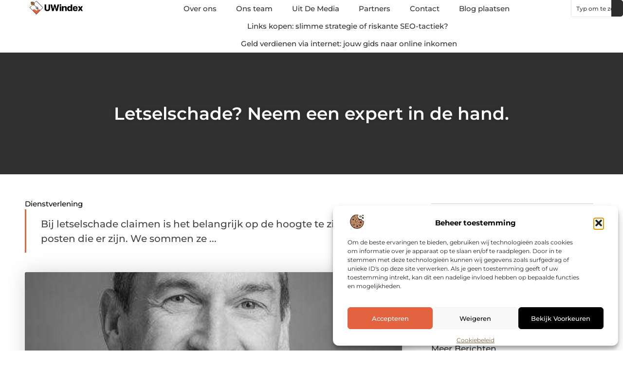

--- FILE ---
content_type: text/html; charset=UTF-8
request_url: https://www.uwindex.nl/letselschade-neem-een-expert-in-de-hand/
body_size: 31109
content:
<!doctype html>
<html lang="nl-NL" prefix="og: https://ogp.me/ns#">
<head>
	<meta charset="UTF-8">
	<meta name="viewport" content="width=device-width, initial-scale=1">
	<link rel="profile" href="https://gmpg.org/xfn/11">
		<style>img:is([sizes="auto" i], [sizes^="auto," i]) { contain-intrinsic-size: 3000px 1500px }</style>
	
<!-- Search Engine Optimization door Rank Math - https://rankmath.com/ -->
<title>Letselschade? Neem een expert in de hand. &bull; Uwindex</title>
<meta name="description" content="Bij letselschade claimen is het belangrijk op de hoogte te zijn van alle posten die er zijn. We sommen ze op smartengeld / immateri&euml;le schade; verlies"/>
<meta name="robots" content="follow, index, max-snippet:-1, max-video-preview:-1, max-image-preview:large"/>
<link rel="canonical" href="https://www.uwindex.nl/letselschade-neem-een-expert-in-de-hand/" />
<meta property="og:locale" content="nl_NL" />
<meta property="og:type" content="article" />
<meta property="og:title" content="Letselschade? Neem een expert in de hand. &bull; Uwindex" />
<meta property="og:description" content="Bij letselschade claimen is het belangrijk op de hoogte te zijn van alle posten die er zijn. We sommen ze op smartengeld / immateri&euml;le schade; verlies" />
<meta property="og:url" content="https://www.uwindex.nl/letselschade-neem-een-expert-in-de-hand/" />
<meta property="og:site_name" content="Uwindex" />
<meta property="article:tag" content="second opinion letselschade Den Haag" />
<meta property="article:tag" content="Thomas van Dijk advocaat" />
<meta property="article:section" content="Dienstverlening" />
<meta property="og:image" content="https://www.uwindex.nl/wp-content/uploads/2023/01/Van_Dijk.jpg" />
<meta property="og:image:secure_url" content="https://www.uwindex.nl/wp-content/uploads/2023/01/Van_Dijk.jpg" />
<meta property="og:image:width" content="500" />
<meta property="og:image:height" content="342" />
<meta property="og:image:alt" content="Letselschade? Neem een expert in de hand." />
<meta property="og:image:type" content="image/jpeg" />
<meta property="article:published_time" content="2023-01-25T15:53:20+00:00" />
<meta name="twitter:card" content="summary_large_image" />
<meta name="twitter:title" content="Letselschade? Neem een expert in de hand. &bull; Uwindex" />
<meta name="twitter:description" content="Bij letselschade claimen is het belangrijk op de hoogte te zijn van alle posten die er zijn. We sommen ze op smartengeld / immateri&euml;le schade; verlies" />
<meta name="twitter:image" content="https://www.uwindex.nl/wp-content/uploads/2023/01/Van_Dijk.jpg" />
<script type="application/ld+json" class="rank-math-schema">{"@context":"https://schema.org","@graph":[{"@type":"Organization","@id":"https://www.uwindex.nl/#organization","name":"uwindex","url":"https://www.uwindex.nl","logo":{"@type":"ImageObject","@id":"https://www.uwindex.nl/#logo","url":"https://www.uwindex.nl/wp-content/uploads/2021/11/cropped-1.stichtingpoes.nl-Logo-355x159px.png","contentUrl":"https://www.uwindex.nl/wp-content/uploads/2021/11/cropped-1.stichtingpoes.nl-Logo-355x159px.png","caption":"Uwindex","inLanguage":"nl-NL","width":"355","height":"95"}},{"@type":"WebSite","@id":"https://www.uwindex.nl/#website","url":"https://www.uwindex.nl","name":"Uwindex","alternateName":"uwindex.nl","publisher":{"@id":"https://www.uwindex.nl/#organization"},"inLanguage":"nl-NL"},{"@type":"ImageObject","@id":"https://www.uwindex.nl/wp-content/uploads/2023/01/Van_Dijk.jpg","url":"https://www.uwindex.nl/wp-content/uploads/2023/01/Van_Dijk.jpg","width":"500","height":"342","inLanguage":"nl-NL"},{"@type":"BreadcrumbList","@id":"https://www.uwindex.nl/letselschade-neem-een-expert-in-de-hand/#breadcrumb","itemListElement":[{"@type":"ListItem","position":"1","item":{"@id":"https://www.uwindex.nl/","name":"Home"}},{"@type":"ListItem","position":"2","item":{"@id":"https://www.uwindex.nl/letselschade-neem-een-expert-in-de-hand/","name":"Letselschade? Neem een expert in de hand."}}]},{"@type":"WebPage","@id":"https://www.uwindex.nl/letselschade-neem-een-expert-in-de-hand/#webpage","url":"https://www.uwindex.nl/letselschade-neem-een-expert-in-de-hand/","name":"Letselschade? Neem een expert in de hand. &bull; Uwindex","datePublished":"2023-01-25T15:53:20+00:00","dateModified":"2023-01-25T15:53:20+00:00","isPartOf":{"@id":"https://www.uwindex.nl/#website"},"primaryImageOfPage":{"@id":"https://www.uwindex.nl/wp-content/uploads/2023/01/Van_Dijk.jpg"},"inLanguage":"nl-NL","breadcrumb":{"@id":"https://www.uwindex.nl/letselschade-neem-een-expert-in-de-hand/#breadcrumb"}},{"@type":"Person","@id":"https://www.uwindex.nl/letselschade-neem-een-expert-in-de-hand/#author","image":{"@type":"ImageObject","@id":"https://secure.gravatar.com/avatar/?s=96&amp;d=mm&amp;r=g","url":"https://secure.gravatar.com/avatar/?s=96&amp;d=mm&amp;r=g","inLanguage":"nl-NL"},"worksFor":{"@id":"https://www.uwindex.nl/#organization"}},{"@type":"BlogPosting","headline":"Letselschade? Neem een expert in de hand. &bull; Uwindex","datePublished":"2023-01-25T15:53:20+00:00","dateModified":"2023-01-25T15:53:20+00:00","author":{"@id":"https://www.uwindex.nl/letselschade-neem-een-expert-in-de-hand/#author"},"publisher":{"@id":"https://www.uwindex.nl/#organization"},"description":"Bij letselschade claimen is het belangrijk op de hoogte te zijn van alle posten die er zijn. We sommen ze op smartengeld / immateri&euml;le schade; verlies","name":"Letselschade? Neem een expert in de hand. &bull; Uwindex","@id":"https://www.uwindex.nl/letselschade-neem-een-expert-in-de-hand/#richSnippet","isPartOf":{"@id":"https://www.uwindex.nl/letselschade-neem-een-expert-in-de-hand/#webpage"},"image":{"@id":"https://www.uwindex.nl/wp-content/uploads/2023/01/Van_Dijk.jpg"},"inLanguage":"nl-NL","mainEntityOfPage":{"@id":"https://www.uwindex.nl/letselschade-neem-een-expert-in-de-hand/#webpage"}}]}</script>
<!-- /Rank Math WordPress SEO plugin -->

<script>
window._wpemojiSettings = {"baseUrl":"https:\/\/s.w.org\/images\/core\/emoji\/16.0.1\/72x72\/","ext":".png","svgUrl":"https:\/\/s.w.org\/images\/core\/emoji\/16.0.1\/svg\/","svgExt":".svg","source":{"concatemoji":"https:\/\/www.uwindex.nl\/wp-includes\/js\/wp-emoji-release.min.js?ver=6.8.3"}};
/*! This file is auto-generated */
!function(s,n){var o,i,e;function c(e){try{var t={supportTests:e,timestamp:(new Date).valueOf()};sessionStorage.setItem(o,JSON.stringify(t))}catch(e){}}function p(e,t,n){e.clearRect(0,0,e.canvas.width,e.canvas.height),e.fillText(t,0,0);var t=new Uint32Array(e.getImageData(0,0,e.canvas.width,e.canvas.height).data),a=(e.clearRect(0,0,e.canvas.width,e.canvas.height),e.fillText(n,0,0),new Uint32Array(e.getImageData(0,0,e.canvas.width,e.canvas.height).data));return t.every(function(e,t){return e===a[t]})}function u(e,t){e.clearRect(0,0,e.canvas.width,e.canvas.height),e.fillText(t,0,0);for(var n=e.getImageData(16,16,1,1),a=0;a<n.data.length;a++)if(0!==n.data[a])return!1;return!0}function f(e,t,n,a){switch(t){case"flag":return n(e,"\ud83c\udff3\ufe0f\u200d\u26a7\ufe0f","\ud83c\udff3\ufe0f\u200b\u26a7\ufe0f")?!1:!n(e,"\ud83c\udde8\ud83c\uddf6","\ud83c\udde8\u200b\ud83c\uddf6")&&!n(e,"\ud83c\udff4\udb40\udc67\udb40\udc62\udb40\udc65\udb40\udc6e\udb40\udc67\udb40\udc7f","\ud83c\udff4\u200b\udb40\udc67\u200b\udb40\udc62\u200b\udb40\udc65\u200b\udb40\udc6e\u200b\udb40\udc67\u200b\udb40\udc7f");case"emoji":return!a(e,"\ud83e\udedf")}return!1}function g(e,t,n,a){var r="undefined"!=typeof WorkerGlobalScope&&self instanceof WorkerGlobalScope?new OffscreenCanvas(300,150):s.createElement("canvas"),o=r.getContext("2d",{willReadFrequently:!0}),i=(o.textBaseline="top",o.font="600 32px Arial",{});return e.forEach(function(e){i[e]=t(o,e,n,a)}),i}function t(e){var t=s.createElement("script");t.src=e,t.defer=!0,s.head.appendChild(t)}"undefined"!=typeof Promise&&(o="wpEmojiSettingsSupports",i=["flag","emoji"],n.supports={everything:!0,everythingExceptFlag:!0},e=new Promise(function(e){s.addEventListener("DOMContentLoaded",e,{once:!0})}),new Promise(function(t){var n=function(){try{var e=JSON.parse(sessionStorage.getItem(o));if("object"==typeof e&&"number"==typeof e.timestamp&&(new Date).valueOf()<e.timestamp+604800&&"object"==typeof e.supportTests)return e.supportTests}catch(e){}return null}();if(!n){if("undefined"!=typeof Worker&&"undefined"!=typeof OffscreenCanvas&&"undefined"!=typeof URL&&URL.createObjectURL&&"undefined"!=typeof Blob)try{var e="postMessage("+g.toString()+"("+[JSON.stringify(i),f.toString(),p.toString(),u.toString()].join(",")+"));",a=new Blob([e],{type:"text/javascript"}),r=new Worker(URL.createObjectURL(a),{name:"wpTestEmojiSupports"});return void(r.onmessage=function(e){c(n=e.data),r.terminate(),t(n)})}catch(e){}c(n=g(i,f,p,u))}t(n)}).then(function(e){for(var t in e)n.supports[t]=e[t],n.supports.everything=n.supports.everything&&n.supports[t],"flag"!==t&&(n.supports.everythingExceptFlag=n.supports.everythingExceptFlag&&n.supports[t]);n.supports.everythingExceptFlag=n.supports.everythingExceptFlag&&!n.supports.flag,n.DOMReady=!1,n.readyCallback=function(){n.DOMReady=!0}}).then(function(){return e}).then(function(){var e;n.supports.everything||(n.readyCallback(),(e=n.source||{}).concatemoji?t(e.concatemoji):e.wpemoji&&e.twemoji&&(t(e.twemoji),t(e.wpemoji)))}))}((window,document),window._wpemojiSettings);
</script>
<link rel='stylesheet' id='colorboxstyle-css' href='https://www.uwindex.nl/wp-content/plugins/link-library/colorbox/colorbox.css?ver=6.8.3' media='all' />
<style id='wp-emoji-styles-inline-css'>

	img.wp-smiley, img.emoji {
		display: inline !important;
		border: none !important;
		box-shadow: none !important;
		height: 1em !important;
		width: 1em !important;
		margin: 0 0.07em !important;
		vertical-align: -0.1em !important;
		background: none !important;
		padding: 0 !important;
	}
</style>
<link rel='stylesheet' id='wp-block-library-css' href='https://www.uwindex.nl/wp-includes/css/dist/block-library/style.min.css?ver=6.8.3' media='all' />
<style id='global-styles-inline-css'>
:root{--wp--preset--aspect-ratio--square: 1;--wp--preset--aspect-ratio--4-3: 4/3;--wp--preset--aspect-ratio--3-4: 3/4;--wp--preset--aspect-ratio--3-2: 3/2;--wp--preset--aspect-ratio--2-3: 2/3;--wp--preset--aspect-ratio--16-9: 16/9;--wp--preset--aspect-ratio--9-16: 9/16;--wp--preset--color--black: #000000;--wp--preset--color--cyan-bluish-gray: #abb8c3;--wp--preset--color--white: #ffffff;--wp--preset--color--pale-pink: #f78da7;--wp--preset--color--vivid-red: #cf2e2e;--wp--preset--color--luminous-vivid-orange: #ff6900;--wp--preset--color--luminous-vivid-amber: #fcb900;--wp--preset--color--light-green-cyan: #7bdcb5;--wp--preset--color--vivid-green-cyan: #00d084;--wp--preset--color--pale-cyan-blue: #8ed1fc;--wp--preset--color--vivid-cyan-blue: #0693e3;--wp--preset--color--vivid-purple: #9b51e0;--wp--preset--gradient--vivid-cyan-blue-to-vivid-purple: linear-gradient(135deg,rgba(6,147,227,1) 0%,rgb(155,81,224) 100%);--wp--preset--gradient--light-green-cyan-to-vivid-green-cyan: linear-gradient(135deg,rgb(122,220,180) 0%,rgb(0,208,130) 100%);--wp--preset--gradient--luminous-vivid-amber-to-luminous-vivid-orange: linear-gradient(135deg,rgba(252,185,0,1) 0%,rgba(255,105,0,1) 100%);--wp--preset--gradient--luminous-vivid-orange-to-vivid-red: linear-gradient(135deg,rgba(255,105,0,1) 0%,rgb(207,46,46) 100%);--wp--preset--gradient--very-light-gray-to-cyan-bluish-gray: linear-gradient(135deg,rgb(238,238,238) 0%,rgb(169,184,195) 100%);--wp--preset--gradient--cool-to-warm-spectrum: linear-gradient(135deg,rgb(74,234,220) 0%,rgb(151,120,209) 20%,rgb(207,42,186) 40%,rgb(238,44,130) 60%,rgb(251,105,98) 80%,rgb(254,248,76) 100%);--wp--preset--gradient--blush-light-purple: linear-gradient(135deg,rgb(255,206,236) 0%,rgb(152,150,240) 100%);--wp--preset--gradient--blush-bordeaux: linear-gradient(135deg,rgb(254,205,165) 0%,rgb(254,45,45) 50%,rgb(107,0,62) 100%);--wp--preset--gradient--luminous-dusk: linear-gradient(135deg,rgb(255,203,112) 0%,rgb(199,81,192) 50%,rgb(65,88,208) 100%);--wp--preset--gradient--pale-ocean: linear-gradient(135deg,rgb(255,245,203) 0%,rgb(182,227,212) 50%,rgb(51,167,181) 100%);--wp--preset--gradient--electric-grass: linear-gradient(135deg,rgb(202,248,128) 0%,rgb(113,206,126) 100%);--wp--preset--gradient--midnight: linear-gradient(135deg,rgb(2,3,129) 0%,rgb(40,116,252) 100%);--wp--preset--font-size--small: 13px;--wp--preset--font-size--medium: 20px;--wp--preset--font-size--large: 36px;--wp--preset--font-size--x-large: 42px;--wp--preset--spacing--20: 0.44rem;--wp--preset--spacing--30: 0.67rem;--wp--preset--spacing--40: 1rem;--wp--preset--spacing--50: 1.5rem;--wp--preset--spacing--60: 2.25rem;--wp--preset--spacing--70: 3.38rem;--wp--preset--spacing--80: 5.06rem;--wp--preset--shadow--natural: 6px 6px 9px rgba(0, 0, 0, 0.2);--wp--preset--shadow--deep: 12px 12px 50px rgba(0, 0, 0, 0.4);--wp--preset--shadow--sharp: 6px 6px 0px rgba(0, 0, 0, 0.2);--wp--preset--shadow--outlined: 6px 6px 0px -3px rgba(255, 255, 255, 1), 6px 6px rgba(0, 0, 0, 1);--wp--preset--shadow--crisp: 6px 6px 0px rgba(0, 0, 0, 1);}:root { --wp--style--global--content-size: 800px;--wp--style--global--wide-size: 1200px; }:where(body) { margin: 0; }.wp-site-blocks > .alignleft { float: left; margin-right: 2em; }.wp-site-blocks > .alignright { float: right; margin-left: 2em; }.wp-site-blocks > .aligncenter { justify-content: center; margin-left: auto; margin-right: auto; }:where(.wp-site-blocks) > * { margin-block-start: 24px; margin-block-end: 0; }:where(.wp-site-blocks) > :first-child { margin-block-start: 0; }:where(.wp-site-blocks) > :last-child { margin-block-end: 0; }:root { --wp--style--block-gap: 24px; }:root :where(.is-layout-flow) > :first-child{margin-block-start: 0;}:root :where(.is-layout-flow) > :last-child{margin-block-end: 0;}:root :where(.is-layout-flow) > *{margin-block-start: 24px;margin-block-end: 0;}:root :where(.is-layout-constrained) > :first-child{margin-block-start: 0;}:root :where(.is-layout-constrained) > :last-child{margin-block-end: 0;}:root :where(.is-layout-constrained) > *{margin-block-start: 24px;margin-block-end: 0;}:root :where(.is-layout-flex){gap: 24px;}:root :where(.is-layout-grid){gap: 24px;}.is-layout-flow > .alignleft{float: left;margin-inline-start: 0;margin-inline-end: 2em;}.is-layout-flow > .alignright{float: right;margin-inline-start: 2em;margin-inline-end: 0;}.is-layout-flow > .aligncenter{margin-left: auto !important;margin-right: auto !important;}.is-layout-constrained > .alignleft{float: left;margin-inline-start: 0;margin-inline-end: 2em;}.is-layout-constrained > .alignright{float: right;margin-inline-start: 2em;margin-inline-end: 0;}.is-layout-constrained > .aligncenter{margin-left: auto !important;margin-right: auto !important;}.is-layout-constrained > :where(:not(.alignleft):not(.alignright):not(.alignfull)){max-width: var(--wp--style--global--content-size);margin-left: auto !important;margin-right: auto !important;}.is-layout-constrained > .alignwide{max-width: var(--wp--style--global--wide-size);}body .is-layout-flex{display: flex;}.is-layout-flex{flex-wrap: wrap;align-items: center;}.is-layout-flex > :is(*, div){margin: 0;}body .is-layout-grid{display: grid;}.is-layout-grid > :is(*, div){margin: 0;}body{padding-top: 0px;padding-right: 0px;padding-bottom: 0px;padding-left: 0px;}a:where(:not(.wp-element-button)){text-decoration: underline;}:root :where(.wp-element-button, .wp-block-button__link){background-color: #32373c;border-width: 0;color: #fff;font-family: inherit;font-size: inherit;line-height: inherit;padding: calc(0.667em + 2px) calc(1.333em + 2px);text-decoration: none;}.has-black-color{color: var(--wp--preset--color--black) !important;}.has-cyan-bluish-gray-color{color: var(--wp--preset--color--cyan-bluish-gray) !important;}.has-white-color{color: var(--wp--preset--color--white) !important;}.has-pale-pink-color{color: var(--wp--preset--color--pale-pink) !important;}.has-vivid-red-color{color: var(--wp--preset--color--vivid-red) !important;}.has-luminous-vivid-orange-color{color: var(--wp--preset--color--luminous-vivid-orange) !important;}.has-luminous-vivid-amber-color{color: var(--wp--preset--color--luminous-vivid-amber) !important;}.has-light-green-cyan-color{color: var(--wp--preset--color--light-green-cyan) !important;}.has-vivid-green-cyan-color{color: var(--wp--preset--color--vivid-green-cyan) !important;}.has-pale-cyan-blue-color{color: var(--wp--preset--color--pale-cyan-blue) !important;}.has-vivid-cyan-blue-color{color: var(--wp--preset--color--vivid-cyan-blue) !important;}.has-vivid-purple-color{color: var(--wp--preset--color--vivid-purple) !important;}.has-black-background-color{background-color: var(--wp--preset--color--black) !important;}.has-cyan-bluish-gray-background-color{background-color: var(--wp--preset--color--cyan-bluish-gray) !important;}.has-white-background-color{background-color: var(--wp--preset--color--white) !important;}.has-pale-pink-background-color{background-color: var(--wp--preset--color--pale-pink) !important;}.has-vivid-red-background-color{background-color: var(--wp--preset--color--vivid-red) !important;}.has-luminous-vivid-orange-background-color{background-color: var(--wp--preset--color--luminous-vivid-orange) !important;}.has-luminous-vivid-amber-background-color{background-color: var(--wp--preset--color--luminous-vivid-amber) !important;}.has-light-green-cyan-background-color{background-color: var(--wp--preset--color--light-green-cyan) !important;}.has-vivid-green-cyan-background-color{background-color: var(--wp--preset--color--vivid-green-cyan) !important;}.has-pale-cyan-blue-background-color{background-color: var(--wp--preset--color--pale-cyan-blue) !important;}.has-vivid-cyan-blue-background-color{background-color: var(--wp--preset--color--vivid-cyan-blue) !important;}.has-vivid-purple-background-color{background-color: var(--wp--preset--color--vivid-purple) !important;}.has-black-border-color{border-color: var(--wp--preset--color--black) !important;}.has-cyan-bluish-gray-border-color{border-color: var(--wp--preset--color--cyan-bluish-gray) !important;}.has-white-border-color{border-color: var(--wp--preset--color--white) !important;}.has-pale-pink-border-color{border-color: var(--wp--preset--color--pale-pink) !important;}.has-vivid-red-border-color{border-color: var(--wp--preset--color--vivid-red) !important;}.has-luminous-vivid-orange-border-color{border-color: var(--wp--preset--color--luminous-vivid-orange) !important;}.has-luminous-vivid-amber-border-color{border-color: var(--wp--preset--color--luminous-vivid-amber) !important;}.has-light-green-cyan-border-color{border-color: var(--wp--preset--color--light-green-cyan) !important;}.has-vivid-green-cyan-border-color{border-color: var(--wp--preset--color--vivid-green-cyan) !important;}.has-pale-cyan-blue-border-color{border-color: var(--wp--preset--color--pale-cyan-blue) !important;}.has-vivid-cyan-blue-border-color{border-color: var(--wp--preset--color--vivid-cyan-blue) !important;}.has-vivid-purple-border-color{border-color: var(--wp--preset--color--vivid-purple) !important;}.has-vivid-cyan-blue-to-vivid-purple-gradient-background{background: var(--wp--preset--gradient--vivid-cyan-blue-to-vivid-purple) !important;}.has-light-green-cyan-to-vivid-green-cyan-gradient-background{background: var(--wp--preset--gradient--light-green-cyan-to-vivid-green-cyan) !important;}.has-luminous-vivid-amber-to-luminous-vivid-orange-gradient-background{background: var(--wp--preset--gradient--luminous-vivid-amber-to-luminous-vivid-orange) !important;}.has-luminous-vivid-orange-to-vivid-red-gradient-background{background: var(--wp--preset--gradient--luminous-vivid-orange-to-vivid-red) !important;}.has-very-light-gray-to-cyan-bluish-gray-gradient-background{background: var(--wp--preset--gradient--very-light-gray-to-cyan-bluish-gray) !important;}.has-cool-to-warm-spectrum-gradient-background{background: var(--wp--preset--gradient--cool-to-warm-spectrum) !important;}.has-blush-light-purple-gradient-background{background: var(--wp--preset--gradient--blush-light-purple) !important;}.has-blush-bordeaux-gradient-background{background: var(--wp--preset--gradient--blush-bordeaux) !important;}.has-luminous-dusk-gradient-background{background: var(--wp--preset--gradient--luminous-dusk) !important;}.has-pale-ocean-gradient-background{background: var(--wp--preset--gradient--pale-ocean) !important;}.has-electric-grass-gradient-background{background: var(--wp--preset--gradient--electric-grass) !important;}.has-midnight-gradient-background{background: var(--wp--preset--gradient--midnight) !important;}.has-small-font-size{font-size: var(--wp--preset--font-size--small) !important;}.has-medium-font-size{font-size: var(--wp--preset--font-size--medium) !important;}.has-large-font-size{font-size: var(--wp--preset--font-size--large) !important;}.has-x-large-font-size{font-size: var(--wp--preset--font-size--x-large) !important;}
:root :where(.wp-block-pullquote){font-size: 1.5em;line-height: 1.6;}
</style>
<link rel='stylesheet' id='thumbs_rating_styles-css' href='https://www.uwindex.nl/wp-content/plugins/link-library/upvote-downvote/css/style.css?ver=1.0.0' media='all' />
<link rel='stylesheet' id='scriptlesssocialsharing-css' href='https://www.uwindex.nl/wp-content/plugins/scriptless-social-sharing/includes/css/scriptlesssocialsharing-style.css?ver=3.3.1' media='all' />
<style id='scriptlesssocialsharing-inline-css'>
.scriptlesssocialsharing__buttons a.button { padding: 12px; flex: 1; }@media only screen and (max-width: 767px) { .scriptlesssocialsharing .sss-name { position: absolute; clip: rect(1px, 1px, 1px, 1px); height: 1px; width: 1px; border: 0; overflow: hidden; } }
</style>
<link rel='stylesheet' id='cmplz-general-css' href='https://www.uwindex.nl/wp-content/plugins/complianz-gdpr/assets/css/cookieblocker.min.css?ver=1741710170' media='all' />
<link rel='stylesheet' id='hello-elementor-css' href='https://www.uwindex.nl/wp-content/themes/hello-elementor/style.min.css?ver=3.4.3' media='all' />
<link rel='stylesheet' id='hello-elementor-theme-style-css' href='https://www.uwindex.nl/wp-content/themes/hello-elementor/theme.min.css?ver=3.4.3' media='all' />
<link rel='stylesheet' id='hello-elementor-header-footer-css' href='https://www.uwindex.nl/wp-content/themes/hello-elementor/header-footer.min.css?ver=3.4.3' media='all' />
<link rel='stylesheet' id='elementor-frontend-css' href='https://www.uwindex.nl/wp-content/plugins/elementor/assets/css/frontend.min.css?ver=3.34.2' media='all' />
<link rel='stylesheet' id='elementor-post-3794-css' href='https://www.uwindex.nl/wp-content/uploads/elementor/css/post-3794.css?ver=1769353307' media='all' />
<link rel='stylesheet' id='e-animation-fadeIn-css' href='https://www.uwindex.nl/wp-content/plugins/elementor/assets/lib/animations/styles/fadeIn.min.css?ver=3.34.2' media='all' />
<link rel='stylesheet' id='e-animation-sink-css' href='https://www.uwindex.nl/wp-content/plugins/elementor/assets/lib/animations/styles/e-animation-sink.min.css?ver=3.34.2' media='all' />
<link rel='stylesheet' id='e-motion-fx-css' href='https://www.uwindex.nl/wp-content/plugins/elementor-pro/assets/css/modules/motion-fx.min.css?ver=3.30.0' media='all' />
<link rel='stylesheet' id='e-animation-grow-css' href='https://www.uwindex.nl/wp-content/plugins/elementor/assets/lib/animations/styles/e-animation-grow.min.css?ver=3.34.2' media='all' />
<link rel='stylesheet' id='widget-image-css' href='https://www.uwindex.nl/wp-content/plugins/elementor/assets/css/widget-image.min.css?ver=3.34.2' media='all' />
<link rel='stylesheet' id='widget-nav-menu-css' href='https://www.uwindex.nl/wp-content/plugins/elementor-pro/assets/css/widget-nav-menu.min.css?ver=3.30.0' media='all' />
<link rel='stylesheet' id='widget-search-css' href='https://www.uwindex.nl/wp-content/plugins/elementor-pro/assets/css/widget-search.min.css?ver=3.30.0' media='all' />
<link rel='stylesheet' id='e-sticky-css' href='https://www.uwindex.nl/wp-content/plugins/elementor-pro/assets/css/modules/sticky.min.css?ver=3.30.0' media='all' />
<link rel='stylesheet' id='widget-heading-css' href='https://www.uwindex.nl/wp-content/plugins/elementor/assets/css/widget-heading.min.css?ver=3.34.2' media='all' />
<link rel='stylesheet' id='swiper-css' href='https://www.uwindex.nl/wp-content/plugins/elementor/assets/lib/swiper/v8/css/swiper.min.css?ver=8.4.5' media='all' />
<link rel='stylesheet' id='e-swiper-css' href='https://www.uwindex.nl/wp-content/plugins/elementor/assets/css/conditionals/e-swiper.min.css?ver=3.34.2' media='all' />
<link rel='stylesheet' id='widget-post-info-css' href='https://www.uwindex.nl/wp-content/plugins/elementor-pro/assets/css/widget-post-info.min.css?ver=3.30.0' media='all' />
<link rel='stylesheet' id='widget-icon-list-css' href='https://www.uwindex.nl/wp-content/plugins/elementor/assets/css/widget-icon-list.min.css?ver=3.34.2' media='all' />
<link rel='stylesheet' id='widget-table-of-contents-css' href='https://www.uwindex.nl/wp-content/plugins/elementor-pro/assets/css/widget-table-of-contents.min.css?ver=3.30.0' media='all' />
<link rel='stylesheet' id='widget-posts-css' href='https://www.uwindex.nl/wp-content/plugins/elementor-pro/assets/css/widget-posts.min.css?ver=3.30.0' media='all' />
<link rel='stylesheet' id='widget-post-navigation-css' href='https://www.uwindex.nl/wp-content/plugins/elementor-pro/assets/css/widget-post-navigation.min.css?ver=3.30.0' media='all' />
<link rel='stylesheet' id='elementor-post-4188-css' href='https://www.uwindex.nl/wp-content/uploads/elementor/css/post-4188.css?ver=1769353307' media='all' />
<link rel='stylesheet' id='elementor-post-4176-css' href='https://www.uwindex.nl/wp-content/uploads/elementor/css/post-4176.css?ver=1769353307' media='all' />
<link rel='stylesheet' id='elementor-post-4170-css' href='https://www.uwindex.nl/wp-content/uploads/elementor/css/post-4170.css?ver=1769353307' media='all' />
<link rel='stylesheet' id='elementor-gf-local-montserrat-css' href='https://www.uwindex.nl/wp-content/uploads/elementor/google-fonts/css/montserrat.css?ver=1748337169' media='all' />
<script src="https://www.uwindex.nl/wp-includes/js/jquery/jquery.min.js?ver=3.7.1" id="jquery-core-js"></script>
<script src="https://www.uwindex.nl/wp-includes/js/jquery/jquery-migrate.min.js?ver=3.4.1" id="jquery-migrate-js"></script>
<script src="https://www.uwindex.nl/wp-content/plugins/link-library/colorbox/jquery.colorbox-min.js?ver=1.3.9" id="colorbox-js"></script>
<script id="thumbs_rating_scripts-js-extra">
var thumbs_rating_ajax = {"ajax_url":"https:\/\/www.uwindex.nl\/wp-admin\/admin-ajax.php","nonce":"5a16882433"};
</script>
<script src="https://www.uwindex.nl/wp-content/plugins/link-library/upvote-downvote/js/general.js?ver=4.0.1" id="thumbs_rating_scripts-js"></script>
<link rel="https://api.w.org/" href="https://www.uwindex.nl/wp-json/" /><link rel="alternate" title="JSON" type="application/json" href="https://www.uwindex.nl/wp-json/wp/v2/posts/730" /><link rel="EditURI" type="application/rsd+xml" title="RSD" href="https://www.uwindex.nl/xmlrpc.php?rsd" />
<meta name="generator" content="WordPress 6.8.3" />
<link rel='shortlink' href='https://www.uwindex.nl/?p=730' />
<link rel="alternate" title="oEmbed (JSON)" type="application/json+oembed" href="https://www.uwindex.nl/wp-json/oembed/1.0/embed?url=https%3A%2F%2Fwww.uwindex.nl%2Fletselschade-neem-een-expert-in-de-hand%2F" />
<link rel="alternate" title="oEmbed (XML)" type="text/xml+oembed" href="https://www.uwindex.nl/wp-json/oembed/1.0/embed?url=https%3A%2F%2Fwww.uwindex.nl%2Fletselschade-neem-een-expert-in-de-hand%2F&#038;format=xml" />
<script type="text/javascript">//<![CDATA[
  function external_links_in_new_windows_loop() {
    if (!document.links) {
      document.links = document.getElementsByTagName('a');
    }
    var change_link = false;
    var force = '';
    var ignore = '';

    for (var t=0; t<document.links.length; t++) {
      var all_links = document.links[t];
      change_link = false;
      
      if(document.links[t].hasAttribute('onClick') == false) {
        // forced if the address starts with http (or also https), but does not link to the current domain
        if(all_links.href.search(/^http/) != -1 && all_links.href.search('www.uwindex.nl') == -1 && all_links.href.search(/^#/) == -1) {
          // console.log('Changed ' + all_links.href);
          change_link = true;
        }
          
        if(force != '' && all_links.href.search(force) != -1) {
          // forced
          // console.log('force ' + all_links.href);
          change_link = true;
        }
        
        if(ignore != '' && all_links.href.search(ignore) != -1) {
          // console.log('ignore ' + all_links.href);
          // ignored
          change_link = false;
        }

        if(change_link == true) {
          // console.log('Changed ' + all_links.href);
          document.links[t].setAttribute('onClick', 'javascript:window.open(\'' + all_links.href.replace(/'/g, '') + '\', \'_blank\', \'noopener\'); return false;');
          document.links[t].removeAttribute('target');
        }
      }
    }
  }
  
  // Load
  function external_links_in_new_windows_load(func)
  {  
    var oldonload = window.onload;
    if (typeof window.onload != 'function'){
      window.onload = func;
    } else {
      window.onload = function(){
        oldonload();
        func();
      }
    }
  }

  external_links_in_new_windows_load(external_links_in_new_windows_loop);
  //]]></script>

			<style>.cmplz-hidden {
					display: none !important;
				}</style><meta name="generator" content="Elementor 3.34.2; features: e_font_icon_svg, additional_custom_breakpoints; settings: css_print_method-external, google_font-enabled, font_display-swap">
			<style>
				.e-con.e-parent:nth-of-type(n+4):not(.e-lazyloaded):not(.e-no-lazyload),
				.e-con.e-parent:nth-of-type(n+4):not(.e-lazyloaded):not(.e-no-lazyload) * {
					background-image: none !important;
				}
				@media screen and (max-height: 1024px) {
					.e-con.e-parent:nth-of-type(n+3):not(.e-lazyloaded):not(.e-no-lazyload),
					.e-con.e-parent:nth-of-type(n+3):not(.e-lazyloaded):not(.e-no-lazyload) * {
						background-image: none !important;
					}
				}
				@media screen and (max-height: 640px) {
					.e-con.e-parent:nth-of-type(n+2):not(.e-lazyloaded):not(.e-no-lazyload),
					.e-con.e-parent:nth-of-type(n+2):not(.e-lazyloaded):not(.e-no-lazyload) * {
						background-image: none !important;
					}
				}
			</style>
			<link rel="icon" href="https://www.uwindex.nl/wp-content/uploads/2021/11/0.uwindex.nl-icon-150x150-px.png" sizes="32x32" />
<link rel="icon" href="https://www.uwindex.nl/wp-content/uploads/2021/11/0.uwindex.nl-icon-150x150-px.png" sizes="192x192" />
<link rel="apple-touch-icon" href="https://www.uwindex.nl/wp-content/uploads/2021/11/0.uwindex.nl-icon-150x150-px.png" />
<meta name="msapplication-TileImage" content="https://www.uwindex.nl/wp-content/uploads/2021/11/0.uwindex.nl-icon-150x150-px.png" />
</head>
<body data-rsssl=1 data-cmplz=1 class="wp-singular post-template-default single single-post postid-730 single-format-standard wp-custom-logo wp-embed-responsive wp-theme-hello-elementor hello-elementor-default elementor-default elementor-template-full-width elementor-kit-3794 elementor-page-4170">


<a class="skip-link screen-reader-text" href="#content">Ga naar de inhoud</a>

		<header data-elementor-type="header" data-elementor-id="4188" class="elementor elementor-4188 elementor-location-header" data-elementor-post-type="elementor_library">
			<div class="elementor-element elementor-element-21dc7341 e-con-full e-flex e-con e-parent" data-id="21dc7341" data-element_type="container" id="top">
				<div class="elementor-element elementor-element-81afa5b elementor-widget__width-auto elementor-fixed elementor-invisible elementor-widget elementor-widget-button" data-id="81afa5b" data-element_type="widget" data-settings="{&quot;_position&quot;:&quot;fixed&quot;,&quot;motion_fx_motion_fx_scrolling&quot;:&quot;yes&quot;,&quot;motion_fx_opacity_effect&quot;:&quot;yes&quot;,&quot;motion_fx_opacity_range&quot;:{&quot;unit&quot;:&quot;%&quot;,&quot;size&quot;:&quot;&quot;,&quot;sizes&quot;:{&quot;start&quot;:0,&quot;end&quot;:45}},&quot;_animation&quot;:&quot;fadeIn&quot;,&quot;_animation_delay&quot;:200,&quot;motion_fx_opacity_direction&quot;:&quot;out-in&quot;,&quot;motion_fx_opacity_level&quot;:{&quot;unit&quot;:&quot;px&quot;,&quot;size&quot;:10,&quot;sizes&quot;:[]},&quot;motion_fx_devices&quot;:[&quot;desktop&quot;,&quot;tablet&quot;,&quot;mobile&quot;]}" data-widget_type="button.default">
				<div class="elementor-widget-container">
									<div class="elementor-button-wrapper">
					<a class="elementor-button elementor-button-link elementor-size-sm elementor-animation-sink" href="#top">
						<span class="elementor-button-content-wrapper">
						<span class="elementor-button-icon">
				<svg aria-hidden="true" class="e-font-icon-svg e-fas-arrow-up" viewBox="0 0 448 512" xmlns="http://www.w3.org/2000/svg"><path d="M34.9 289.5l-22.2-22.2c-9.4-9.4-9.4-24.6 0-33.9L207 39c9.4-9.4 24.6-9.4 33.9 0l194.3 194.3c9.4 9.4 9.4 24.6 0 33.9L413 289.4c-9.5 9.5-25 9.3-34.3-.4L264 168.6V456c0 13.3-10.7 24-24 24h-32c-13.3 0-24-10.7-24-24V168.6L69.2 289.1c-9.3 9.8-24.8 10-34.3.4z"></path></svg>			</span>
									<span class="elementor-button-text">Ga Naar Boven</span>
					</span>
					</a>
				</div>
								</div>
				</div>
				</div>
		<div class="elementor-element elementor-element-66edb46c e-flex e-con-boxed e-con e-parent" data-id="66edb46c" data-element_type="container" data-settings="{&quot;background_background&quot;:&quot;classic&quot;,&quot;sticky&quot;:&quot;top&quot;,&quot;sticky_on&quot;:[&quot;desktop&quot;,&quot;tablet&quot;,&quot;mobile&quot;],&quot;sticky_offset&quot;:0,&quot;sticky_effects_offset&quot;:0,&quot;sticky_anchor_link_offset&quot;:0}">
					<div class="e-con-inner">
		<div class="elementor-element elementor-element-6356b4e e-con-full e-flex e-con e-child" data-id="6356b4e" data-element_type="container">
				<div class="elementor-element elementor-element-6a1599b4 elementor-widget elementor-widget-theme-site-logo elementor-widget-image" data-id="6a1599b4" data-element_type="widget" data-widget_type="theme-site-logo.default">
				<div class="elementor-widget-container">
											<a href="https://www.uwindex.nl">
			<img width="355" height="95" src="https://www.uwindex.nl/wp-content/uploads/2021/11/cropped-1.stichtingpoes.nl-Logo-355x159px.png" class="elementor-animation-grow attachment-full size-full wp-image-530" alt="" srcset="https://www.uwindex.nl/wp-content/uploads/2021/11/cropped-1.stichtingpoes.nl-Logo-355x159px.png 355w, https://www.uwindex.nl/wp-content/uploads/2021/11/cropped-1.stichtingpoes.nl-Logo-355x159px-300x80.png 300w" sizes="(max-width: 355px) 100vw, 355px" />				</a>
											</div>
				</div>
				</div>
		<div class="elementor-element elementor-element-6e15e58 e-con-full e-flex e-con e-child" data-id="6e15e58" data-element_type="container">
				<div class="elementor-element elementor-element-6062d077 elementor-nav-menu--stretch elementor-nav-menu__align-center elementor-nav-menu--dropdown-tablet elementor-nav-menu__text-align-aside elementor-nav-menu--toggle elementor-nav-menu--burger elementor-widget elementor-widget-nav-menu" data-id="6062d077" data-element_type="widget" data-settings="{&quot;full_width&quot;:&quot;stretch&quot;,&quot;layout&quot;:&quot;horizontal&quot;,&quot;submenu_icon&quot;:{&quot;value&quot;:&quot;&lt;svg class=\&quot;e-font-icon-svg e-fas-caret-down\&quot; viewBox=\&quot;0 0 320 512\&quot; xmlns=\&quot;http:\/\/www.w3.org\/2000\/svg\&quot;&gt;&lt;path d=\&quot;M31.3 192h257.3c17.8 0 26.7 21.5 14.1 34.1L174.1 354.8c-7.8 7.8-20.5 7.8-28.3 0L17.2 226.1C4.6 213.5 13.5 192 31.3 192z\&quot;&gt;&lt;\/path&gt;&lt;\/svg&gt;&quot;,&quot;library&quot;:&quot;fa-solid&quot;},&quot;toggle&quot;:&quot;burger&quot;}" data-widget_type="nav-menu.default">
				<div class="elementor-widget-container">
								<nav aria-label="Menu" class="elementor-nav-menu--main elementor-nav-menu__container elementor-nav-menu--layout-horizontal e--pointer-background e--animation-fade">
				<ul id="menu-1-6062d077" class="elementor-nav-menu"><li class="menu-item menu-item-type-post_type menu-item-object-page menu-item-3956"><a href="https://www.uwindex.nl/over-ons/" class="elementor-item">Over ons</a></li>
<li class="menu-item menu-item-type-post_type menu-item-object-page menu-item-3952"><a href="https://www.uwindex.nl/ons-team/" class="elementor-item">Ons team</a></li>
<li class="menu-item menu-item-type-custom menu-item-object-custom menu-item-3281"><a href="/category/media/" class="elementor-item">Uit De Media</a></li>
<li class="menu-item menu-item-type-post_type menu-item-object-page menu-item-19"><a href="https://www.uwindex.nl/partners/" class="elementor-item">Partners</a></li>
<li class="menu-item menu-item-type-post_type menu-item-object-page menu-item-20"><a href="https://www.uwindex.nl/contact/" class="elementor-item">Contact</a></li>
<li class="menu-item menu-item-type-post_type menu-item-object-page menu-item-4141"><a href="https://www.uwindex.nl/blog-plaatsen/" class="elementor-item">Blog plaatsen</a></li>
<li class="menu-item menu-item-type-post_type menu-item-object-page menu-item-5019"><a href="https://www.uwindex.nl/links-kopen-slimme-strategie-of-riskante-seo-tactiek/" class="elementor-item">Links kopen: slimme strategie of riskante SEO-tactiek?</a></li>
<li class="menu-item menu-item-type-post_type menu-item-object-page menu-item-5022"><a href="https://www.uwindex.nl/geld-verdienen-via-internet-jouw-gids-naar-online-inkomen/" class="elementor-item">Geld verdienen via internet: jouw gids naar online inkomen</a></li>
</ul>			</nav>
					<div class="elementor-menu-toggle" role="button" tabindex="0" aria-label="Menu toggle" aria-expanded="false">
			<svg aria-hidden="true" role="presentation" class="elementor-menu-toggle__icon--open e-font-icon-svg e-eicon-menu-bar" viewBox="0 0 1000 1000" xmlns="http://www.w3.org/2000/svg"><path d="M104 333H896C929 333 958 304 958 271S929 208 896 208H104C71 208 42 237 42 271S71 333 104 333ZM104 583H896C929 583 958 554 958 521S929 458 896 458H104C71 458 42 487 42 521S71 583 104 583ZM104 833H896C929 833 958 804 958 771S929 708 896 708H104C71 708 42 737 42 771S71 833 104 833Z"></path></svg><svg aria-hidden="true" role="presentation" class="elementor-menu-toggle__icon--close e-font-icon-svg e-eicon-close" viewBox="0 0 1000 1000" xmlns="http://www.w3.org/2000/svg"><path d="M742 167L500 408 258 167C246 154 233 150 217 150 196 150 179 158 167 167 154 179 150 196 150 212 150 229 154 242 171 254L408 500 167 742C138 771 138 800 167 829 196 858 225 858 254 829L496 587 738 829C750 842 767 846 783 846 800 846 817 842 829 829 842 817 846 804 846 783 846 767 842 750 829 737L588 500 833 258C863 229 863 200 833 171 804 137 775 137 742 167Z"></path></svg>		</div>
					<nav class="elementor-nav-menu--dropdown elementor-nav-menu__container" aria-hidden="true">
				<ul id="menu-2-6062d077" class="elementor-nav-menu"><li class="menu-item menu-item-type-post_type menu-item-object-page menu-item-3956"><a href="https://www.uwindex.nl/over-ons/" class="elementor-item" tabindex="-1">Over ons</a></li>
<li class="menu-item menu-item-type-post_type menu-item-object-page menu-item-3952"><a href="https://www.uwindex.nl/ons-team/" class="elementor-item" tabindex="-1">Ons team</a></li>
<li class="menu-item menu-item-type-custom menu-item-object-custom menu-item-3281"><a href="/category/media/" class="elementor-item" tabindex="-1">Uit De Media</a></li>
<li class="menu-item menu-item-type-post_type menu-item-object-page menu-item-19"><a href="https://www.uwindex.nl/partners/" class="elementor-item" tabindex="-1">Partners</a></li>
<li class="menu-item menu-item-type-post_type menu-item-object-page menu-item-20"><a href="https://www.uwindex.nl/contact/" class="elementor-item" tabindex="-1">Contact</a></li>
<li class="menu-item menu-item-type-post_type menu-item-object-page menu-item-4141"><a href="https://www.uwindex.nl/blog-plaatsen/" class="elementor-item" tabindex="-1">Blog plaatsen</a></li>
<li class="menu-item menu-item-type-post_type menu-item-object-page menu-item-5019"><a href="https://www.uwindex.nl/links-kopen-slimme-strategie-of-riskante-seo-tactiek/" class="elementor-item" tabindex="-1">Links kopen: slimme strategie of riskante SEO-tactiek?</a></li>
<li class="menu-item menu-item-type-post_type menu-item-object-page menu-item-5022"><a href="https://www.uwindex.nl/geld-verdienen-via-internet-jouw-gids-naar-online-inkomen/" class="elementor-item" tabindex="-1">Geld verdienen via internet: jouw gids naar online inkomen</a></li>
</ul>			</nav>
						</div>
				</div>
				<div class="elementor-element elementor-element-1cd4357e elementor-widget__width-auto elementor-hidden-mobile elementor-widget elementor-widget-search" data-id="1cd4357e" data-element_type="widget" data-settings="{&quot;submit_trigger&quot;:&quot;click_submit&quot;,&quot;pagination_type_options&quot;:&quot;none&quot;}" data-widget_type="search.default">
				<div class="elementor-widget-container">
							<search class="e-search hidden" role="search">
			<form class="e-search-form" action="https://www.uwindex.nl" method="get">

				
				<label class="e-search-label" for="search-1cd4357e">
					<span class="elementor-screen-only">
						Zoeken					</span>
									</label>

				<div class="e-search-input-wrapper">
					<input id="search-1cd4357e" placeholder="Typ om te zoeken…" class="e-search-input" type="search" name="s" value="" autocomplete="on" role="combobox" aria-autocomplete="list" aria-expanded="false" aria-controls="results-1cd4357e" aria-haspopup="listbox">
															<output id="results-1cd4357e" class="e-search-results-container hide-loader" aria-live="polite" aria-atomic="true" aria-label="Resultaten voor zoekopdracht" tabindex="0">
						<div class="e-search-results"></div>
											</output>
									</div>
				
				
				<button class="e-search-submit  " type="submit" aria-label="Zoeken">
					<svg aria-hidden="true" class="e-font-icon-svg e-fas-search" viewBox="0 0 512 512" xmlns="http://www.w3.org/2000/svg"><path d="M505 442.7L405.3 343c-4.5-4.5-10.6-7-17-7H372c27.6-35.3 44-79.7 44-128C416 93.1 322.9 0 208 0S0 93.1 0 208s93.1 208 208 208c48.3 0 92.7-16.4 128-44v16.3c0 6.4 2.5 12.5 7 17l99.7 99.7c9.4 9.4 24.6 9.4 33.9 0l28.3-28.3c9.4-9.4 9.4-24.6.1-34zM208 336c-70.7 0-128-57.2-128-128 0-70.7 57.2-128 128-128 70.7 0 128 57.2 128 128 0 70.7-57.2 128-128 128z"></path></svg>
									</button>
				<input type="hidden" name="e_search_props" value="1cd4357e-4188">
			</form>
		</search>
						</div>
				</div>
				</div>
					</div>
				</div>
				</header>
				<div data-elementor-type="single-post" data-elementor-id="4170" class="elementor elementor-4170 elementor-location-single post-730 post type-post status-publish format-standard has-post-thumbnail hentry category-dienstverlening tag-second-opinion-letselschade-den-haag tag-thomas-van-dijk-advocaat" data-elementor-post-type="elementor_library">
			<section class="elementor-element elementor-element-709e315 e-flex e-con-boxed e-con e-parent" data-id="709e315" data-element_type="container" data-settings="{&quot;background_background&quot;:&quot;classic&quot;}">
					<div class="e-con-inner">
				<div class="elementor-element elementor-element-5740ebd4 elementor-widget elementor-widget-theme-post-title elementor-page-title elementor-widget-heading" data-id="5740ebd4" data-element_type="widget" data-widget_type="theme-post-title.default">
				<div class="elementor-widget-container">
					<h1 class="elementor-heading-title elementor-size-default">Letselschade? Neem een expert in de hand.</h1>				</div>
				</div>
					</div>
				</section>
		<section class="elementor-element elementor-element-72b94fdd e-flex e-con-boxed e-con e-parent" data-id="72b94fdd" data-element_type="container">
					<div class="e-con-inner">
		<article class="elementor-element elementor-element-58c496d3 e-con-full e-flex e-con e-child" data-id="58c496d3" data-element_type="container">
				<div class="elementor-element elementor-element-5015a63 elementor-align-left elementor-widget elementor-widget-post-info" data-id="5015a63" data-element_type="widget" data-widget_type="post-info.default">
				<div class="elementor-widget-container">
							<ul class="elementor-inline-items elementor-icon-list-items elementor-post-info">
								<li class="elementor-icon-list-item elementor-repeater-item-f7bd4a7 elementor-inline-item" itemprop="about">
													<span class="elementor-icon-list-text elementor-post-info__item elementor-post-info__item--type-terms">
										<span class="elementor-post-info__terms-list">
				<a href="https://www.uwindex.nl/category/dienstverlening/" class="elementor-post-info__terms-list-item">Dienstverlening</a>				</span>
					</span>
								</li>
				</ul>
						</div>
				</div>
				<div class="elementor-element elementor-element-4db5762 elementor-widget elementor-widget-theme-post-excerpt" data-id="4db5762" data-element_type="widget" data-widget_type="theme-post-excerpt.default">
				<div class="elementor-widget-container">
					<p>Bij letselschade claimen is het belangrijk op de hoogte te zijn van alle posten die er zijn. We sommen ze ...				</div>
				</div>
				<div class="elementor-element elementor-element-207cd5d1 elementor-widget elementor-widget-theme-post-featured-image elementor-widget-image" data-id="207cd5d1" data-element_type="widget" data-widget_type="theme-post-featured-image.default">
				<div class="elementor-widget-container">
															<img fetchpriority="high" width="500" height="342" src="https://www.uwindex.nl/wp-content/uploads/2023/01/Van_Dijk.jpg" class="attachment-full size-full wp-image-729" alt="" srcset="https://www.uwindex.nl/wp-content/uploads/2023/01/Van_Dijk.jpg 500w, https://www.uwindex.nl/wp-content/uploads/2023/01/Van_Dijk-300x205.jpg 300w" sizes="(max-width: 500px) 100vw, 500px" />															</div>
				</div>
				<div class="elementor-element elementor-element-26a052ad content elementor-widget elementor-widget-theme-post-content" data-id="26a052ad" data-element_type="widget" data-widget_type="theme-post-content.default">
				<div class="elementor-widget-container">
					<table>
<tr>
<td style="vertical-align:top">
<p>Bij letselschade claimen is het belangrijk op de hoogte te zijn van alle posten die er zijn. We sommen ze op smartengeld / immateri&euml;le schade; verlies aan verdienvermogen; huishoudelijke hulpbehoefte; vergoeding verzorging / verpleging / coaching / toezicht; ziekenhuisdaggeldvergoeding / revalidatiedaggeldvergoeding; verlies zelfwerkzaamheid; schade door studievertraging; ziektekosten; reiskosten; hogere kosten voor vakanties / hogere uitgaven voor sportbeoefening; annuleringen / uitgaven zonder nut; kosten schadebeperking maatregelen; wettelijke rente.</p>
<h2><strong>Oprechte aandacht voor het slachtoffer</strong></h2>
<p><a title="Thomas van Dijk advocaat" href="https://www.letselschadeadvocaatvandijk.nl/" target="_blank" rel="noopener">Thomas van Dijk advocaat</a> letselschade profileert zich door oprechte aandacht voor het slachtoffer en zijn / haar wensen. Het belang van de cli&euml;nt dient als leidraad voor de aanpak van de zaak. Van Dijk speelt altijd open kaart; hij legt de mogelijkheden uit en geeft advies op maat. Er zijn zaken waar de aansprakelijkheid niet 1-2-3 is vast te stellen. Het eerste wat dan moet gebeuren, is het opstarten van een gedegen en gedetailleerd onderzoek. Hierbij moeten alle relevante omstandigheden in kaart worden gebracht. Indien nodig, wordt de hulp ingeroepen van specialisten. Denkt u aan ongevallen analisten, medisch specialisten en Arbodeskundigen.&nbsp;</p>
<h2><strong>Samenwerking met rekenbureaus</strong></h2>
<p>Het uitgangspunt bij iedere zaak die mr. van Dijk aanneemt, is het zo snel mogelijk verkrijgen van de maximaal haalbare claim. Lukt het niet om op korte termijn tot een gunstige schikking te komen, dan zal er geprocedeerd worden. In veel letselschade-gevallen is sprake van doorlopende schadeposten. Om de schade zo eerlijk en precies mogelijk vast te stellen, werkt van Dijk samen met onafhankelijke actuarieel rekenbureaus. Een voorbeeld van zo&rsquo;n bureau is het Nederlands rekencentrum letselschade. Het NRL werkt voor vrijwel alle rechtbanken, honderden advocaten(kantoren), rechtsbijstandverleners, WA-verzekeraars, WA expertisebureaus en niet te vergeten de overheid.</p>
<h2><strong>Second opinion</strong></h2>
<p>Uw zaak aanmelden bij van Dijk? Een <a title="second opinion letselschade Den Haag" href="https://www.letselschadeadvocaatvandijk.nl/letselschade-advocaat/second-opinion/" target="_blank" rel="noopener">second opinion letselschade Den Haag</a>? We geven u de telefoonnummers en het mailadres: +31 (0)79 323 9558, +31 (0)6 22032 929, t.vandijk@advocaatvandijk.nl. Heeft u meerdere vragen tegelijk dan adviseren we het online contactformulier in te vullen.</p>
</td>
</tr>
<tr>
<td><strong> <a href="https://www.letselschadeadvocaatvandijk.nl/" target="_blank" rel="noopener">https://www.letselschadeadvocaatvandijk.nl/</strong></a></td>
</tr>
</table>
<div class="scriptlesssocialsharing"><h3 class="scriptlesssocialsharing__heading">Goed artikel? Deel hem dan op:</h3><div class="scriptlesssocialsharing__buttons"><a class="button twitter" target="_blank" href="https://twitter.com/intent/tweet?text=Letselschade%3F%20Neem%20een%20expert%20in%20de%20hand.&#038;url=https%3A%2F%2Fwww.uwindex.nl%2Fletselschade-neem-een-expert-in-de-hand%2F" rel="noopener noreferrer nofollow"><svg viewbox="0 0 512 512" class="scriptlesssocialsharing__icon twitter" fill="currentcolor" height="1em" width="1em" aria-hidden="true" focusable="false" role="img"><!--! Font Awesome Pro 6.4.2 by @fontawesome - https://fontawesome.com License - https://fontawesome.com/license (Commercial License) Copyright 2023 Fonticons, Inc. --><path d="M389.2 48h70.6L305.6 224.2 487 464H345L233.7 318.6 106.5 464H35.8L200.7 275.5 26.8 48H172.4L272.9 180.9 389.2 48zM364.4 421.8h39.1L151.1 88h-42L364.4 421.8z"></path></svg>
<span class="sss-name"><span class="screen-reader-text">Share on </span>X (Twitter)</span></a><a class="button facebook" target="_blank" href="https://www.facebook.com/sharer/sharer.php?u=https%3A%2F%2Fwww.uwindex.nl%2Fletselschade-neem-een-expert-in-de-hand%2F" rel="noopener noreferrer nofollow"><svg viewbox="0 0 512 512" class="scriptlesssocialsharing__icon facebook" fill="currentcolor" height="1em" width="1em" aria-hidden="true" focusable="false" role="img"><!-- Font Awesome Free 5.15.4 by @fontawesome - https://fontawesome.com License - https://fontawesome.com/license/free (Icons: CC BY 4.0, Fonts: SIL OFL 1.1, Code: MIT License) --><path d="M504 256C504 119 393 8 256 8S8 119 8 256c0 123.78 90.69 226.38 209.25 245V327.69h-63V256h63v-54.64c0-62.15 37-96.48 93.67-96.48 27.14 0 55.52 4.84 55.52 4.84v61h-31.28c-30.8 0-40.41 19.12-40.41 38.73V256h68.78l-11 71.69h-57.78V501C413.31 482.38 504 379.78 504 256z"></path></svg>
<span class="sss-name"><span class="screen-reader-text">Share on </span>Facebook</span></a><a class="button pinterest" target="_blank" href="https://pinterest.com/pin/create/button/?url=https%3A%2F%2Fwww.uwindex.nl%2Fletselschade-neem-een-expert-in-de-hand%2F&#038;media=https%3A%2F%2Fwww.uwindex.nl%2Fwp-content%2Fuploads%2F2023%2F01%2FVan_Dijk.jpg&#038;description=Letselschade%3F%20Neem%20een%20expert%20in%20de%20hand." rel="noopener noreferrer nofollow" data-pin-no-hover="true" data-pin-custom="true" data-pin-do="skip" data-pin-description="Letselschade? Neem een expert in de hand."><svg viewbox="0 0 496 512" class="scriptlesssocialsharing__icon pinterest" fill="currentcolor" height="1em" width="1em" aria-hidden="true" focusable="false" role="img"><!-- Font Awesome Free 5.15.4 by @fontawesome - https://fontawesome.com License - https://fontawesome.com/license/free (Icons: CC BY 4.0, Fonts: SIL OFL 1.1, Code: MIT License) --><path d="M496 256c0 137-111 248-248 248-25.6 0-50.2-3.9-73.4-11.1 10.1-16.5 25.2-43.5 30.8-65 3-11.6 15.4-59 15.4-59 8.1 15.4 31.7 28.5 56.8 28.5 74.8 0 128.7-68.8 128.7-154.3 0-81.9-66.9-143.2-152.9-143.2-107 0-163.9 71.8-163.9 150.1 0 36.4 19.4 81.7 50.3 96.1 4.7 2.2 7.2 1.2 8.3-3.3.8-3.4 5-20.3 6.9-28.1.6-2.5.3-4.7-1.7-7.1-10.1-12.5-18.3-35.3-18.3-56.6 0-54.7 41.4-107.6 112-107.6 60.9 0 103.6 41.5 103.6 100.9 0 67.1-33.9 113.6-78 113.6-24.3 0-42.6-20.1-36.7-44.8 7-29.5 20.5-61.3 20.5-82.6 0-19-10.2-34.9-31.4-34.9-24.9 0-44.9 25.7-44.9 60.2 0 22 7.4 36.8 7.4 36.8s-24.5 103.8-29 123.2c-5 21.4-3 51.6-.9 71.2C65.4 450.9 0 361.1 0 256 0 119 111 8 248 8s248 111 248 248z"></path></svg>
<span class="sss-name"><span class="screen-reader-text">Share on </span>Pinterest</span></a><a class="button linkedin" target="_blank" href="https://www.linkedin.com/shareArticle?mini=1&#038;url=https%3A%2F%2Fwww.uwindex.nl%2Fletselschade-neem-een-expert-in-de-hand%2F&#038;title=Letselschade%3F%20Neem%20een%20expert%20in%20de%20hand.&#038;source=https%3A%2F%2Fwww.uwindex.nl" rel="noopener noreferrer nofollow"><svg viewbox="0 0 448 512" class="scriptlesssocialsharing__icon linkedin" fill="currentcolor" height="1em" width="1em" aria-hidden="true" focusable="false" role="img"><!-- Font Awesome Free 5.15.4 by @fontawesome - https://fontawesome.com License - https://fontawesome.com/license/free (Icons: CC BY 4.0, Fonts: SIL OFL 1.1, Code: MIT License) --><path d="M416 32H31.9C14.3 32 0 46.5 0 64.3v383.4C0 465.5 14.3 480 31.9 480H416c17.6 0 32-14.5 32-32.3V64.3c0-17.8-14.4-32.3-32-32.3zM135.4 416H69V202.2h66.5V416zm-33.2-243c-21.3 0-38.5-17.3-38.5-38.5S80.9 96 102.2 96c21.2 0 38.5 17.3 38.5 38.5 0 21.3-17.2 38.5-38.5 38.5zm282.1 243h-66.4V312c0-24.8-.5-56.7-34.5-56.7-34.6 0-39.9 27-39.9 54.9V416h-66.4V202.2h63.7v29.2h.9c8.9-16.8 30.6-34.5 62.9-34.5 67.2 0 79.7 44.3 79.7 101.9V416z"></path></svg>
<span class="sss-name"><span class="screen-reader-text">Share on </span>LinkedIn</span></a><a class="button email" href="mailto:?body=I%20read%20this%20post%20and%20wanted%20to%20share%20it%20with%20you.%20Here%27s%20the%20link%3A%20https%3A%2F%2Fwww.uwindex.nl%2Fletselschade-neem-een-expert-in-de-hand%2F&#038;subject=A%20post%20worth%20sharing%3A%20Letselschade%3F%20Neem%20een%20expert%20in%20de%20hand." rel="noopener noreferrer nofollow"><svg viewbox="0 0 512 512" class="scriptlesssocialsharing__icon email" fill="currentcolor" height="1em" width="1em" aria-hidden="true" focusable="false" role="img"><!-- Font Awesome Free 5.15.4 by @fontawesome - https://fontawesome.com License - https://fontawesome.com/license/free (Icons: CC BY 4.0, Fonts: SIL OFL 1.1, Code: MIT License) --><path d="M502.3 190.8c3.9-3.1 9.7-.2 9.7 4.7V400c0 26.5-21.5 48-48 48H48c-26.5 0-48-21.5-48-48V195.6c0-5 5.7-7.8 9.7-4.7 22.4 17.4 52.1 39.5 154.1 113.6 21.1 15.4 56.7 47.8 92.2 47.6 35.7.3 72-32.8 92.3-47.6 102-74.1 131.6-96.3 154-113.7zM256 320c23.2.4 56.6-29.2 73.4-41.4 132.7-96.3 142.8-104.7 173.4-128.7 5.8-4.5 9.2-11.5 9.2-18.9v-19c0-26.5-21.5-48-48-48H48C21.5 64 0 85.5 0 112v19c0 7.4 3.4 14.3 9.2 18.9 30.6 23.9 40.7 32.4 173.4 128.7 16.8 12.2 50.2 41.8 73.4 41.4z"></path></svg>
<span class="sss-name"><span class="screen-reader-text">Share on </span>Email</span></a></div></div>				</div>
				</div>
		<div class="elementor-element elementor-element-619ee8e5 e-con-full e-flex e-con e-child" data-id="619ee8e5" data-element_type="container">
				<div class="elementor-element elementor-element-6c4baa84 elementor-widget__width-initial elementor-widget elementor-widget-heading" data-id="6c4baa84" data-element_type="widget" data-widget_type="heading.default">
				<div class="elementor-widget-container">
					<div class="elementor-heading-title elementor-size-default">Tags:</div>				</div>
				</div>
				<div class="elementor-element elementor-element-3ee3ad02 elementor-widget__width-initial elementor-widget elementor-widget-post-info" data-id="3ee3ad02" data-element_type="widget" data-widget_type="post-info.default">
				<div class="elementor-widget-container">
							<ul class="elementor-inline-items elementor-icon-list-items elementor-post-info">
								<li class="elementor-icon-list-item elementor-repeater-item-056f287 elementor-inline-item">
													<span class="elementor-icon-list-text elementor-post-info__item elementor-post-info__item--type-custom">
										<a href="https://www.uwindex.nl/category/dienstverlening/" rel="tag">Dienstverlening</a>					</span>
								</li>
				<li class="elementor-icon-list-item elementor-repeater-item-980f26a elementor-inline-item">
													<span class="elementor-icon-list-text elementor-post-info__item elementor-post-info__item--type-custom">
										 , <a href="https://www.uwindex.nl/tag/second-opinion-letselschade-den-haag/" rel="tag">second opinion letselschade Den Haag</a> , <a href="https://www.uwindex.nl/tag/thomas-van-dijk-advocaat/" rel="tag">Thomas van Dijk advocaat</a>					</span>
								</li>
				</ul>
						</div>
				</div>
				</div>
				</article>
		<aside class="elementor-element elementor-element-70dfd82 e-con-full e-flex e-con e-child" data-id="70dfd82" data-element_type="container">
		<div class="elementor-element elementor-element-3341f15a e-con-full e-flex e-con e-child" data-id="3341f15a" data-element_type="container">
				<div class="elementor-element elementor-element-39249748 elementor-widget elementor-widget-heading" data-id="39249748" data-element_type="widget" data-widget_type="heading.default">
				<div class="elementor-widget-container">
					<h2 class="elementor-heading-title elementor-size-default">Delen:</h2>				</div>
				</div>
				<div class="elementor-element elementor-element-7ec7dbe2 elementor-icon-list--layout-inline elementor-align-end elementor-mobile-align-center elementor-list-item-link-full_width elementor-widget elementor-widget-icon-list" data-id="7ec7dbe2" data-element_type="widget" data-widget_type="icon-list.default">
				<div class="elementor-widget-container">
							<ul class="elementor-icon-list-items elementor-inline-items">
							<li class="elementor-icon-list-item elementor-inline-item">
											<span class="elementor-icon-list-icon">
							<svg aria-hidden="true" class="e-font-icon-svg e-fab-facebook-f" viewBox="0 0 320 512" xmlns="http://www.w3.org/2000/svg"><path d="M279.14 288l14.22-92.66h-88.91v-60.13c0-25.35 12.42-50.06 52.24-50.06h40.42V6.26S260.43 0 225.36 0c-73.22 0-121.08 44.38-121.08 124.72v70.62H22.89V288h81.39v224h100.17V288z"></path></svg>						</span>
										<span class="elementor-icon-list-text"></span>
									</li>
								<li class="elementor-icon-list-item elementor-inline-item">
											<span class="elementor-icon-list-icon">
							<svg aria-hidden="true" class="e-font-icon-svg e-fab-linkedin-in" viewBox="0 0 448 512" xmlns="http://www.w3.org/2000/svg"><path d="M100.28 448H7.4V148.9h92.88zM53.79 108.1C24.09 108.1 0 83.5 0 53.8a53.79 53.79 0 0 1 107.58 0c0 29.7-24.1 54.3-53.79 54.3zM447.9 448h-92.68V302.4c0-34.7-.7-79.2-48.29-79.2-48.29 0-55.69 37.7-55.69 76.7V448h-92.78V148.9h89.08v40.8h1.3c12.4-23.5 42.69-48.3 87.88-48.3 94 0 111.28 61.9 111.28 142.3V448z"></path></svg>						</span>
										<span class="elementor-icon-list-text"></span>
									</li>
								<li class="elementor-icon-list-item elementor-inline-item">
											<span class="elementor-icon-list-icon">
							<svg aria-hidden="true" class="e-font-icon-svg e-fab-pinterest" viewBox="0 0 496 512" xmlns="http://www.w3.org/2000/svg"><path d="M496 256c0 137-111 248-248 248-25.6 0-50.2-3.9-73.4-11.1 10.1-16.5 25.2-43.5 30.8-65 3-11.6 15.4-59 15.4-59 8.1 15.4 31.7 28.5 56.8 28.5 74.8 0 128.7-68.8 128.7-154.3 0-81.9-66.9-143.2-152.9-143.2-107 0-163.9 71.8-163.9 150.1 0 36.4 19.4 81.7 50.3 96.1 4.7 2.2 7.2 1.2 8.3-3.3.8-3.4 5-20.3 6.9-28.1.6-2.5.3-4.7-1.7-7.1-10.1-12.5-18.3-35.3-18.3-56.6 0-54.7 41.4-107.6 112-107.6 60.9 0 103.6 41.5 103.6 100.9 0 67.1-33.9 113.6-78 113.6-24.3 0-42.6-20.1-36.7-44.8 7-29.5 20.5-61.3 20.5-82.6 0-19-10.2-34.9-31.4-34.9-24.9 0-44.9 25.7-44.9 60.2 0 22 7.4 36.8 7.4 36.8s-24.5 103.8-29 123.2c-5 21.4-3 51.6-.9 71.2C65.4 450.9 0 361.1 0 256 0 119 111 8 248 8s248 111 248 248z"></path></svg>						</span>
										<span class="elementor-icon-list-text"></span>
									</li>
						</ul>
						</div>
				</div>
				</div>
		<div class="elementor-element elementor-element-2910bed e-con-full elementor-hidden-tablet elementor-hidden-mobile e-flex e-con e-child" data-id="2910bed" data-element_type="container">
				<div class="elementor-element elementor-element-5489382e elementor-widget elementor-widget-heading" data-id="5489382e" data-element_type="widget" data-widget_type="heading.default">
				<div class="elementor-widget-container">
					<h2 class="elementor-heading-title elementor-size-default">Inhoud:</h2>				</div>
				</div>
				<div class="elementor-element elementor-element-1aca853b elementor-widget elementor-widget-table-of-contents" data-id="1aca853b" data-element_type="widget" data-settings="{&quot;headings_by_tags&quot;:[&quot;h2&quot;],&quot;container&quot;:&quot;.content&quot;,&quot;exclude_headings_by_selector&quot;:[],&quot;no_headings_message&quot;:&quot;Er zijn geen kopteksten gevonden op deze pagina.&quot;,&quot;marker_view&quot;:&quot;bullets&quot;,&quot;icon&quot;:{&quot;value&quot;:&quot;fas fa-circle&quot;,&quot;library&quot;:&quot;fa-solid&quot;,&quot;rendered_tag&quot;:&quot;&lt;svg class=\&quot;e-font-icon-svg e-fas-circle\&quot; viewBox=\&quot;0 0 512 512\&quot; xmlns=\&quot;http:\/\/www.w3.org\/2000\/svg\&quot;&gt;&lt;path d=\&quot;M256 8C119 8 8 119 8 256s111 248 248 248 248-111 248-248S393 8 256 8z\&quot;&gt;&lt;\/path&gt;&lt;\/svg&gt;&quot;},&quot;hierarchical_view&quot;:&quot;yes&quot;,&quot;min_height&quot;:{&quot;unit&quot;:&quot;px&quot;,&quot;size&quot;:&quot;&quot;,&quot;sizes&quot;:[]},&quot;min_height_tablet&quot;:{&quot;unit&quot;:&quot;px&quot;,&quot;size&quot;:&quot;&quot;,&quot;sizes&quot;:[]},&quot;min_height_mobile&quot;:{&quot;unit&quot;:&quot;px&quot;,&quot;size&quot;:&quot;&quot;,&quot;sizes&quot;:[]}}" data-widget_type="table-of-contents.default">
				<div class="elementor-widget-container">
							<div class="elementor-toc__header">
			<div class="elementor-toc__header-title">
							</div>
					</div>
		<div id="elementor-toc__1aca853b" class="elementor-toc__body">
			<div class="elementor-toc__spinner-container">
				<svg class="elementor-toc__spinner eicon-animation-spin e-font-icon-svg e-eicon-loading" aria-hidden="true" viewBox="0 0 1000 1000" xmlns="http://www.w3.org/2000/svg"><path d="M500 975V858C696 858 858 696 858 500S696 142 500 142 142 304 142 500H25C25 237 238 25 500 25S975 237 975 500 763 975 500 975Z"></path></svg>			</div>
		</div>
						</div>
				</div>
				</div>
				<div class="elementor-element elementor-element-d90f308 elementor-widget elementor-widget-heading" data-id="d90f308" data-element_type="widget" data-widget_type="heading.default">
				<div class="elementor-widget-container">
					<h2 class="elementor-heading-title elementor-size-default">Meer Berichten</h2>				</div>
				</div>
				<div class="elementor-element elementor-element-80ea792 elementor-grid-1 elementor-posts--thumbnail-left elementor-posts--align-left elementor-grid-tablet-2 elementor-grid-mobile-1 elementor-widget elementor-widget-posts" data-id="80ea792" data-element_type="widget" data-settings="{&quot;classic_columns&quot;:&quot;1&quot;,&quot;classic_row_gap&quot;:{&quot;unit&quot;:&quot;px&quot;,&quot;size&quot;:12,&quot;sizes&quot;:[]},&quot;classic_row_gap_tablet&quot;:{&quot;unit&quot;:&quot;px&quot;,&quot;size&quot;:12,&quot;sizes&quot;:[]},&quot;classic_row_gap_mobile&quot;:{&quot;unit&quot;:&quot;px&quot;,&quot;size&quot;:15,&quot;sizes&quot;:[]},&quot;classic_columns_tablet&quot;:&quot;2&quot;,&quot;classic_columns_mobile&quot;:&quot;1&quot;}" data-widget_type="posts.classic">
				<div class="elementor-widget-container">
							<div class="elementor-posts-container elementor-posts elementor-posts--skin-classic elementor-grid" role="list">
				<article class="elementor-post elementor-grid-item post-5492 post type-post status-publish format-standard has-post-thumbnail hentry category-aanbiedingen" role="listitem">
				<a class="elementor-post__thumbnail__link" href="https://www.uwindex.nl/innovatieve-energieoplossingen-voor-diverse-toepassingen/" tabindex="-1" >
			<div class="elementor-post__thumbnail"><img width="768" height="512" src="https://www.uwindex.nl/wp-content/uploads/2026/01/g1e55d2156bf5f5dac8c3c04318e3b9344dcc95a1deada3e268006e07bc0f2265b52269d72c2ca39b69112fc2170eb4710bb85df9ff407d5563ed524a858194f9_1280-768x512.jpg" class="attachment-medium_large size-medium_large wp-image-5491" alt="" /></div>
		</a>
				<div class="elementor-post__text">
				<div class="elementor-post__title">
			<a href="https://www.uwindex.nl/innovatieve-energieoplossingen-voor-diverse-toepassingen/" >
				Innovatieve energieoplossingen voor diverse toepassingen			</a>
		</div>
				</div>
				</article>
				<article class="elementor-post elementor-grid-item post-5479 post type-post status-publish format-standard has-post-thumbnail hentry category-aanbiedingen" role="listitem">
				<a class="elementor-post__thumbnail__link" href="https://www.uwindex.nl/breng-je-event-tot-leven-met-professionele-lichtshows/" tabindex="-1" >
			<div class="elementor-post__thumbnail"><img loading="lazy" width="768" height="432" src="https://www.uwindex.nl/wp-content/uploads/2026/01/g668a81bd79cbf0b824e24abdd31f70b514345f640feb86f7b101f90caad4a59d8c23aaf54c22b218a37db2a39fc59a8e4cec7b3c8595e61fa806b5372c14e9d5_1280-768x432.jpg" class="attachment-medium_large size-medium_large wp-image-5478" alt="" /></div>
		</a>
				<div class="elementor-post__text">
				<div class="elementor-post__title">
			<a href="https://www.uwindex.nl/breng-je-event-tot-leven-met-professionele-lichtshows/" >
				Breng je event tot leven met professionele lichtshows			</a>
		</div>
				</div>
				</article>
				<article class="elementor-post elementor-grid-item post-5406 post type-post status-publish format-standard has-post-thumbnail hentry category-bedrijven" role="listitem">
				<a class="elementor-post__thumbnail__link" href="https://www.uwindex.nl/krimpfolie-het-geheim-achter-effectieve-verpakkingen/" tabindex="-1" >
			<div class="elementor-post__thumbnail"><img loading="lazy" width="768" height="461" src="https://www.uwindex.nl/wp-content/uploads/2025/12/g1c95b7e74980e165811d1db3572a01ac3352013dc0ed79a9fa74e4e311079131f5c8b0b83867123476855d984702041300d8d09a605af12eb4be109ffb568e09_1280-768x461.jpg" class="attachment-medium_large size-medium_large wp-image-5405" alt="" /></div>
		</a>
				<div class="elementor-post__text">
				<div class="elementor-post__title">
			<a href="https://www.uwindex.nl/krimpfolie-het-geheim-achter-effectieve-verpakkingen/" >
				Krimpfolie: het geheim achter effectieve verpakkingen			</a>
		</div>
				</div>
				</article>
				<article class="elementor-post elementor-grid-item post-5312 post type-post status-publish format-standard has-post-thumbnail hentry category-aanbiedingen" role="listitem">
				<a class="elementor-post__thumbnail__link" href="https://www.uwindex.nl/wat-maakt-scholte-op-reimer-uniek-in-de-bouwsector/" tabindex="-1" >
			<div class="elementor-post__thumbnail"><img loading="lazy" width="768" height="510" src="https://www.uwindex.nl/wp-content/uploads/2025/12/gb97a1f77c02ef180009d64e8607cc9c575f2b66bc1bb8eb8bb989273d5d8d850872071033cb64624494bd96806a46d618368f5a24645ff3b1496e39d5d499ea6_1280-768x510.jpg" class="attachment-medium_large size-medium_large wp-image-5311" alt="" /></div>
		</a>
				<div class="elementor-post__text">
				<div class="elementor-post__title">
			<a href="https://www.uwindex.nl/wat-maakt-scholte-op-reimer-uniek-in-de-bouwsector/" >
				Wat maakt Scholte op Reimer uniek in de bouwsector?			</a>
		</div>
				</div>
				</article>
				<article class="elementor-post elementor-grid-item post-5299 post type-post status-publish format-standard has-post-thumbnail hentry category-aanbiedingen" role="listitem">
				<a class="elementor-post__thumbnail__link" href="https://www.uwindex.nl/ontdek-de-wereld-van-badkamerinspiratie/" tabindex="-1" >
			<div class="elementor-post__thumbnail"><img loading="lazy" width="768" height="512" src="https://www.uwindex.nl/wp-content/uploads/2025/12/gd6bb6a22847bb48bdec8fc41d3c8b8cbc7662d4386539d44086a06881acffd74d398139df623fa3100cb806100ee82da60158d903c0245613541eaa0b012b695_1280-768x512.jpg" class="attachment-medium_large size-medium_large wp-image-5298" alt="" /></div>
		</a>
				<div class="elementor-post__text">
				<div class="elementor-post__title">
			<a href="https://www.uwindex.nl/ontdek-de-wereld-van-badkamerinspiratie/" >
				Ontdek de wereld van badkamerinspiratie			</a>
		</div>
				</div>
				</article>
				<article class="elementor-post elementor-grid-item post-5256 post type-post status-publish format-standard has-post-thumbnail hentry category-aanbiedingen" role="listitem">
				<a class="elementor-post__thumbnail__link" href="https://www.uwindex.nl/de-toekomst-van-verwarmen-bio-ethanol-haarden/" tabindex="-1" >
			<div class="elementor-post__thumbnail"><img loading="lazy" width="768" height="512" src="https://www.uwindex.nl/wp-content/uploads/2025/12/g19240f75b02b92a59497ae720463fe643dd30e8a0f09ce2494648c2ec1dc8ead81797fd319d6be754b4222aad9e8375f93df837a035d33c89887e3fe51eb11c2_1280-768x512.jpg" class="attachment-medium_large size-medium_large wp-image-5255" alt="" /></div>
		</a>
				<div class="elementor-post__text">
				<div class="elementor-post__title">
			<a href="https://www.uwindex.nl/de-toekomst-van-verwarmen-bio-ethanol-haarden/" >
				De toekomst van verwarmen: bio ethanol haarden			</a>
		</div>
				</div>
				</article>
				<article class="elementor-post elementor-grid-item post-5191 post type-post status-publish format-standard has-post-thumbnail hentry category-blog" role="listitem">
				<a class="elementor-post__thumbnail__link" href="https://www.uwindex.nl/creer-de-ideale-sfeer-met-professionele-bar-verhuur/" tabindex="-1" >
			<div class="elementor-post__thumbnail"><img loading="lazy" width="1" height="1" src="https://www.uwindex.nl/wp-content/uploads/2025/11/g4acd431e278d35a94498328c2389485dc76aeff8e61ca1a8695783d44ec4c0cde40c3413458af4a84a9ea505b6b194bc9458b3f8d077bd5bbe12ab86e2d17cfb_1280.jpg" class="attachment-medium_large size-medium_large wp-image-5193" alt="" /></div>
		</a>
				<div class="elementor-post__text">
				<div class="elementor-post__title">
			<a href="https://www.uwindex.nl/creer-de-ideale-sfeer-met-professionele-bar-verhuur/" >
				Cre&euml;er de ideale sfeer met professionele bar verhuur			</a>
		</div>
				</div>
				</article>
				<article class="elementor-post elementor-grid-item post-1391 post type-post status-publish format-standard has-post-thumbnail hentry category-winkelen" role="listitem">
				<a class="elementor-post__thumbnail__link" href="https://www.uwindex.nl/het-kiezen-van-een-crematorium-in-de-haarlemmermeer-waar-moet-u-op-letten/" tabindex="-1" >
			<div class="elementor-post__thumbnail"><img loading="lazy" width="768" height="501" src="https://www.uwindex.nl/wp-content/uploads/2024/02/g277e557ab290968cfaee1c0528b68cee4cbf38c6eff10bdb717ab7bec097814f2e4ee4ba344548c3933c6ff4ffa71772f4a43d9c270c60342973cd6b4504044c_1280-768x501.jpg" class="attachment-medium_large size-medium_large wp-image-1390" alt="" /></div>
		</a>
				<div class="elementor-post__text">
				<div class="elementor-post__title">
			<a href="https://www.uwindex.nl/het-kiezen-van-een-crematorium-in-de-haarlemmermeer-waar-moet-u-op-letten/" >
				Het kiezen van een crematorium in de Haarlemmermeer: Waar moet u op letten?			</a>
		</div>
				</div>
				</article>
				<article class="elementor-post elementor-grid-item post-1564 post type-post status-publish format-standard has-post-thumbnail hentry category-winkelen" role="listitem">
				<a class="elementor-post__thumbnail__link" href="https://www.uwindex.nl/zo-vind-je-de-perfecte-baan-in-amersfoort-tips-veelgestelde-vragen/" tabindex="-1" >
			<div class="elementor-post__thumbnail"><img loading="lazy" width="768" height="432" src="https://www.uwindex.nl/wp-content/uploads/2024/03/g837261e1a9ac41f1d69608ee2ccf60604eea8856813eba2376cd432aa627a1348a618790e7c89bbdebaed0633f8c5a1d3acf2c447fffd85f47baea5c71d5dcbc_1280-768x432.jpg" class="attachment-medium_large size-medium_large wp-image-1563" alt="" /></div>
		</a>
				<div class="elementor-post__text">
				<div class="elementor-post__title">
			<a href="https://www.uwindex.nl/zo-vind-je-de-perfecte-baan-in-amersfoort-tips-veelgestelde-vragen/" >
				Zo Vind Je De Perfecte Baan in Amersfoort – Tips &amp; Veelgestelde Vragen			</a>
		</div>
				</div>
				</article>
				<article class="elementor-post elementor-grid-item post-5144 post type-post status-publish format-standard has-post-thumbnail hentry category-horeca" role="listitem">
				<a class="elementor-post__thumbnail__link" href="https://www.uwindex.nl/hoe-expat-housing-helpt-bij-een-soepele-start-in-een-nieuwe-stad/" tabindex="-1" >
			<div class="elementor-post__thumbnail"><img loading="lazy" width="768" height="512" src="https://www.uwindex.nl/wp-content/uploads/2025/11/g4d3d738202889955161fdf2a46567b510dd93de090e4ccb140e2e4902007dba5e7c43478a54d53d593aee2ec0cd8b1b74c20347782b1dac86b6188e805d4c321_1280-768x512.jpg" class="attachment-medium_large size-medium_large wp-image-5143" alt="" /></div>
		</a>
				<div class="elementor-post__text">
				<div class="elementor-post__title">
			<a href="https://www.uwindex.nl/hoe-expat-housing-helpt-bij-een-soepele-start-in-een-nieuwe-stad/" >
				Hoe expat housing helpt bij een soepele start in een nieuwe stad			</a>
		</div>
				</div>
				</article>
				<article class="elementor-post elementor-grid-item post-5141 post type-post status-publish format-standard has-post-thumbnail hentry category-aanbiedingen" role="listitem">
				<a class="elementor-post__thumbnail__link" href="https://www.uwindex.nl/de-voordelen-van-prefab-bouwen-met-vs-prefab/" tabindex="-1" >
			<div class="elementor-post__thumbnail"><img loading="lazy" width="768" height="512" src="https://www.uwindex.nl/wp-content/uploads/2025/11/ga6e574fd375608143b119793bf927cbbffe2496540bd16ea0bf24e2dbc6ad673e337e6a9cf8b08adfb173fbd1415a322_1280-768x512.jpg" class="attachment-medium_large size-medium_large wp-image-5140" alt="" /></div>
		</a>
				<div class="elementor-post__text">
				<div class="elementor-post__title">
			<a href="https://www.uwindex.nl/de-voordelen-van-prefab-bouwen-met-vs-prefab/" >
				De voordelen van prefab bouwen met VS Prefab			</a>
		</div>
				</div>
				</article>
				<article class="elementor-post elementor-grid-item post-5132 post type-post status-publish format-standard has-post-thumbnail hentry category-beauty-en-verzorging" role="listitem">
				<a class="elementor-post__thumbnail__link" href="https://www.uwindex.nl/cell-fusion-c-soothing-repair-cream-ultieme-kalmering-en-herstel-voor-de-gevoelige-huid/" tabindex="-1" >
			<div class="elementor-post__thumbnail"><img loading="lazy" width="500" height="667" src="https://www.uwindex.nl/wp-content/uploads/2025/11/Cell_Fusion_C_Soothing_Repair_Cream_verpakking.jpg" class="attachment-medium_large size-medium_large wp-image-5131" alt="" /></div>
		</a>
				<div class="elementor-post__text">
				<div class="elementor-post__title">
			<a href="https://www.uwindex.nl/cell-fusion-c-soothing-repair-cream-ultieme-kalmering-en-herstel-voor-de-gevoelige-huid/" >
				Cell Fusion C Soothing Repair Cream: ultieme kalmering en herstel voor de gevoelige huid			</a>
		</div>
				</div>
				</article>
				<article class="elementor-post elementor-grid-item post-5109 post type-post status-publish format-standard has-post-thumbnail hentry category-zakelijk" role="listitem">
				<a class="elementor-post__thumbnail__link" href="https://www.uwindex.nl/tweedehands-kantoor-meubelen-als-start-van-een-nieuwe-werkomgeving/" tabindex="-1" >
			<div class="elementor-post__thumbnail"><img loading="lazy" width="768" height="512" src="https://www.uwindex.nl/wp-content/uploads/2025/11/g086fecec85dbe5a5b629710fc397b771bf64f7db30b8a05b5a1d3badc613f7bc09268b6b5da9c544902bd79c119fd1ecd2ca81684f800d1507014f1e781f08c3_1280-768x512.jpg" class="attachment-medium_large size-medium_large wp-image-5108" alt="" /></div>
		</a>
				<div class="elementor-post__text">
				<div class="elementor-post__title">
			<a href="https://www.uwindex.nl/tweedehands-kantoor-meubelen-als-start-van-een-nieuwe-werkomgeving/" >
				Tweedehands kantoor meubelen als start van een nieuwe werkomgeving			</a>
		</div>
				</div>
				</article>
				<article class="elementor-post elementor-grid-item post-5004 post type-post status-publish format-standard has-post-thumbnail hentry category-vakantie" role="listitem">
				<a class="elementor-post__thumbnail__link" href="https://www.uwindex.nl/gezellig-kamperen-in-eindhoven-met-het-hele-gezin/" tabindex="-1" >
			<div class="elementor-post__thumbnail"><img loading="lazy" width="665" height="1000" src="https://www.uwindex.nl/wp-content/uploads/2025/10/2152015385.jpg" class="attachment-medium_large size-medium_large wp-image-5003" alt="" /></div>
		</a>
				<div class="elementor-post__text">
				<div class="elementor-post__title">
			<a href="https://www.uwindex.nl/gezellig-kamperen-in-eindhoven-met-het-hele-gezin/" >
				Gezellig kamperen in Eindhoven met het hele gezin			</a>
		</div>
				</div>
				</article>
				<article class="elementor-post elementor-grid-item post-4881 post type-post status-publish format-standard has-post-thumbnail hentry category-gezondheid tag-fysio-apeldoorn" role="listitem">
				<a class="elementor-post__thumbnail__link" href="https://www.uwindex.nl/fysio-apeldoorn-deskundige-zorg-voor-herstel-en-beweging/" tabindex="-1" >
			<div class="elementor-post__thumbnail"><img loading="lazy" width="768" height="512" src="https://www.uwindex.nl/wp-content/uploads/2025/09/g533f034f7978c4c2dc846ddcebbea1754d7681ca03f4626d78cd08ac31158605413031d0f84f2291d304fbfaf843f0b3_1280-768x512.jpg" class="attachment-medium_large size-medium_large wp-image-4880" alt="" /></div>
		</a>
				<div class="elementor-post__text">
				<div class="elementor-post__title">
			<a href="https://www.uwindex.nl/fysio-apeldoorn-deskundige-zorg-voor-herstel-en-beweging/" >
				Fysio Apeldoorn: deskundige zorg voor herstel en beweging			</a>
		</div>
				</div>
				</article>
				</div>
		
						</div>
				</div>
		<div class="elementor-element elementor-element-2313ebd3 e-con-full e-flex e-con e-child" data-id="2313ebd3" data-element_type="container" data-settings="{&quot;background_background&quot;:&quot;classic&quot;,&quot;sticky_on&quot;:[&quot;desktop&quot;],&quot;sticky&quot;:&quot;top&quot;,&quot;sticky_offset&quot;:150,&quot;sticky_parent&quot;:&quot;yes&quot;,&quot;sticky_effects_offset&quot;:0,&quot;sticky_anchor_link_offset&quot;:0}">
				<div class="elementor-element elementor-element-97240b elementor-widget elementor-widget-heading" data-id="97240b" data-element_type="widget" data-widget_type="heading.default">
				<div class="elementor-widget-container">
					<div class="elementor-heading-title elementor-size-default">Meld u vandaag aan en sluit u aan bij ons platform</div>				</div>
				</div>
				<div class="elementor-element elementor-element-197cac63 elementor-widget elementor-widget-text-editor" data-id="197cac63" data-element_type="widget" data-widget_type="text-editor.default">
				<div class="elementor-widget-container">
									<p>Meld je vandaag nog aan en deel jouw verhaal op ons platform. Ontdek op welke wijze jouw ervaringen anderen kunnen motiveren en samenbrengen.</p>								</div>
				</div>
				<div class="elementor-element elementor-element-26a7c5f7 elementor-align-center elementor-tablet-align-center elementor-widget elementor-widget-button" data-id="26a7c5f7" data-element_type="widget" data-widget_type="button.default">
				<div class="elementor-widget-container">
									<div class="elementor-button-wrapper">
					<a class="elementor-button elementor-button-link elementor-size-sm elementor-animation-grow" href="/blog-plaatsen/">
						<span class="elementor-button-content-wrapper">
						<span class="elementor-button-icon">
				<svg aria-hidden="true" class="e-font-icon-svg e-fas-arrow-right" viewBox="0 0 448 512" xmlns="http://www.w3.org/2000/svg"><path d="M190.5 66.9l22.2-22.2c9.4-9.4 24.6-9.4 33.9 0L441 239c9.4 9.4 9.4 24.6 0 33.9L246.6 467.3c-9.4 9.4-24.6 9.4-33.9 0l-22.2-22.2c-9.5-9.5-9.3-25 .4-34.3L311.4 296H24c-13.3 0-24-10.7-24-24v-32c0-13.3 10.7-24 24-24h287.4L190.9 101.2c-9.8-9.3-10-24.8-.4-34.3z"></path></svg>			</span>
									<span class="elementor-button-text">Plaats nu een blog</span>
					</span>
					</a>
				</div>
								</div>
				</div>
				</div>
				</aside>
					</div>
				</section>
		<section class="elementor-element elementor-element-6548c76d elementor-hidden-mobile e-flex e-con-boxed e-con e-parent" data-id="6548c76d" data-element_type="container" data-settings="{&quot;background_background&quot;:&quot;classic&quot;}">
					<div class="e-con-inner">
				<div class="elementor-element elementor-element-4c9d340a elementor-post-navigation-borders-yes elementor-widget elementor-widget-post-navigation" data-id="4c9d340a" data-element_type="widget" data-widget_type="post-navigation.default">
				<div class="elementor-widget-container">
							<div class="elementor-post-navigation" role="navigation" aria-label="Berichtnavigatie">
			<div class="elementor-post-navigation__prev elementor-post-navigation__link">
				<a href="https://www.uwindex.nl/geef-iemand-een-blijvende-herinnering-met-een-foto-in-glas/" rel="prev"><span class="elementor-post-navigation__link__prev"><span class="post-navigation__prev--label">← Vorig</span><span class="post-navigation__prev--title">Geef iemand een blijvende herinnering met een foto in glas</span></span></a>			</div>
							<div class="elementor-post-navigation__separator-wrapper">
					<div class="elementor-post-navigation__separator"></div>
				</div>
						<div class="elementor-post-navigation__next elementor-post-navigation__link">
				<a href="https://www.uwindex.nl/de-verschillende-soorten-shampoo-bars-welke-is-geschikt-voor-jouw-haartype/" rel="next"><span class="elementor-post-navigation__link__next"><span class="post-navigation__next--label">Volgende →</span><span class="post-navigation__next--title">De verschillende soorten shampoo bars: welke is geschikt voor jouw haartype?</span></span></a>			</div>
		</div>
						</div>
				</div>
					</div>
				</section>
		<section class="elementor-element elementor-element-37795ee9 e-flex e-con-boxed e-con e-parent" data-id="37795ee9" data-element_type="container">
					<div class="e-con-inner">
				<div class="elementor-element elementor-element-398a5890 elementor-widget elementor-widget-heading" data-id="398a5890" data-element_type="widget" data-widget_type="heading.default">
				<div class="elementor-widget-container">
					<h2 class="elementor-heading-title elementor-size-default"><b style="color:#86633e">Gerelateerde berichten</b> die u niet mag missen</h2>				</div>
				</div>
				<div class="elementor-element elementor-element-7a79735e elementor-grid-4 elementor-grid-tablet-2 elementor-grid-mobile-1 elementor-posts--thumbnail-top elementor-card-shadow-yes elementor-posts__hover-gradient elementor-widget elementor-widget-posts" data-id="7a79735e" data-element_type="widget" data-settings="{&quot;cards_columns&quot;:&quot;4&quot;,&quot;cards_row_gap_tablet&quot;:{&quot;unit&quot;:&quot;px&quot;,&quot;size&quot;:35,&quot;sizes&quot;:[]},&quot;cards_columns_tablet&quot;:&quot;2&quot;,&quot;cards_columns_mobile&quot;:&quot;1&quot;,&quot;cards_row_gap&quot;:{&quot;unit&quot;:&quot;px&quot;,&quot;size&quot;:35,&quot;sizes&quot;:[]},&quot;cards_row_gap_mobile&quot;:{&quot;unit&quot;:&quot;px&quot;,&quot;size&quot;:&quot;&quot;,&quot;sizes&quot;:[]}}" data-widget_type="posts.cards">
				<div class="elementor-widget-container">
							<div class="elementor-posts-container elementor-posts elementor-posts--skin-cards elementor-grid" role="list">
				<article class="elementor-post elementor-grid-item post-5492 post type-post status-publish format-standard has-post-thumbnail hentry category-aanbiedingen" role="listitem">
			<div class="elementor-post__card">
				<a class="elementor-post__thumbnail__link" href="https://www.uwindex.nl/innovatieve-energieoplossingen-voor-diverse-toepassingen/" tabindex="-1" ><div class="elementor-post__thumbnail"><img loading="lazy" width="800" height="533" src="https://www.uwindex.nl/wp-content/uploads/2026/01/g1e55d2156bf5f5dac8c3c04318e3b9344dcc95a1deada3e268006e07bc0f2265b52269d72c2ca39b69112fc2170eb4710bb85df9ff407d5563ed524a858194f9_1280-1024x682.jpg" class="attachment-large size-large wp-image-5491" alt="" decoding="async" srcset="https://www.uwindex.nl/wp-content/uploads/2026/01/g1e55d2156bf5f5dac8c3c04318e3b9344dcc95a1deada3e268006e07bc0f2265b52269d72c2ca39b69112fc2170eb4710bb85df9ff407d5563ed524a858194f9_1280-1024x682.jpg 1024w, https://www.uwindex.nl/wp-content/uploads/2026/01/g1e55d2156bf5f5dac8c3c04318e3b9344dcc95a1deada3e268006e07bc0f2265b52269d72c2ca39b69112fc2170eb4710bb85df9ff407d5563ed524a858194f9_1280-300x200.jpg 300w, https://www.uwindex.nl/wp-content/uploads/2026/01/g1e55d2156bf5f5dac8c3c04318e3b9344dcc95a1deada3e268006e07bc0f2265b52269d72c2ca39b69112fc2170eb4710bb85df9ff407d5563ed524a858194f9_1280-768x512.jpg 768w, https://www.uwindex.nl/wp-content/uploads/2026/01/g1e55d2156bf5f5dac8c3c04318e3b9344dcc95a1deada3e268006e07bc0f2265b52269d72c2ca39b69112fc2170eb4710bb85df9ff407d5563ed524a858194f9_1280.jpg 1280w" sizes="(max-width: 800px) 100vw, 800px" /></div></a>
				<div class="elementor-post__badge">Aanbiedingen</div>
				<div class="elementor-post__text">
				<h3 class="elementor-post__title">
			<a href="https://www.uwindex.nl/innovatieve-energieoplossingen-voor-diverse-toepassingen/" >
				Innovatieve energieoplossingen voor diverse toepassingen			</a>
		</h3>
				<div class="elementor-post__excerpt">
			<p>In een wereld waar technologie en duurzaamheid hand in hand gaan, is het kiezen van de juiste energieoplossing cruciaal. Of je nu een tech-enthousiasteling bent,</p>
		</div>
				</div>
					</div>
		</article>
				<article class="elementor-post elementor-grid-item post-5479 post type-post status-publish format-standard has-post-thumbnail hentry category-aanbiedingen" role="listitem">
			<div class="elementor-post__card">
				<a class="elementor-post__thumbnail__link" href="https://www.uwindex.nl/breng-je-event-tot-leven-met-professionele-lichtshows/" tabindex="-1" ><div class="elementor-post__thumbnail"><img loading="lazy" width="800" height="450" src="https://www.uwindex.nl/wp-content/uploads/2026/01/g668a81bd79cbf0b824e24abdd31f70b514345f640feb86f7b101f90caad4a59d8c23aaf54c22b218a37db2a39fc59a8e4cec7b3c8595e61fa806b5372c14e9d5_1280-1024x576.jpg" class="attachment-large size-large wp-image-5478" alt="" decoding="async" srcset="https://www.uwindex.nl/wp-content/uploads/2026/01/g668a81bd79cbf0b824e24abdd31f70b514345f640feb86f7b101f90caad4a59d8c23aaf54c22b218a37db2a39fc59a8e4cec7b3c8595e61fa806b5372c14e9d5_1280-1024x576.jpg 1024w, https://www.uwindex.nl/wp-content/uploads/2026/01/g668a81bd79cbf0b824e24abdd31f70b514345f640feb86f7b101f90caad4a59d8c23aaf54c22b218a37db2a39fc59a8e4cec7b3c8595e61fa806b5372c14e9d5_1280-300x169.jpg 300w, https://www.uwindex.nl/wp-content/uploads/2026/01/g668a81bd79cbf0b824e24abdd31f70b514345f640feb86f7b101f90caad4a59d8c23aaf54c22b218a37db2a39fc59a8e4cec7b3c8595e61fa806b5372c14e9d5_1280-768x432.jpg 768w, https://www.uwindex.nl/wp-content/uploads/2026/01/g668a81bd79cbf0b824e24abdd31f70b514345f640feb86f7b101f90caad4a59d8c23aaf54c22b218a37db2a39fc59a8e4cec7b3c8595e61fa806b5372c14e9d5_1280.jpg 1280w" sizes="(max-width: 800px) 100vw, 800px" /></div></a>
				<div class="elementor-post__badge">Aanbiedingen</div>
				<div class="elementor-post__text">
				<h3 class="elementor-post__title">
			<a href="https://www.uwindex.nl/breng-je-event-tot-leven-met-professionele-lichtshows/" >
				Breng je event tot leven met professionele lichtshows			</a>
		</h3>
				<div class="elementor-post__excerpt">
			<p>Of je nu een groot festival organiseert, een gezellig feestje geeft of een zakelijke bijeenkomst plant, de juiste verlichting kan het verschil maken. Professionele lichtshows</p>
		</div>
				</div>
					</div>
		</article>
				<article class="elementor-post elementor-grid-item post-5406 post type-post status-publish format-standard has-post-thumbnail hentry category-bedrijven" role="listitem">
			<div class="elementor-post__card">
				<a class="elementor-post__thumbnail__link" href="https://www.uwindex.nl/krimpfolie-het-geheim-achter-effectieve-verpakkingen/" tabindex="-1" ><div class="elementor-post__thumbnail"><img loading="lazy" width="800" height="480" src="https://www.uwindex.nl/wp-content/uploads/2025/12/g1c95b7e74980e165811d1db3572a01ac3352013dc0ed79a9fa74e4e311079131f5c8b0b83867123476855d984702041300d8d09a605af12eb4be109ffb568e09_1280-1024x614.jpg" class="attachment-large size-large wp-image-5405" alt="" decoding="async" srcset="https://www.uwindex.nl/wp-content/uploads/2025/12/g1c95b7e74980e165811d1db3572a01ac3352013dc0ed79a9fa74e4e311079131f5c8b0b83867123476855d984702041300d8d09a605af12eb4be109ffb568e09_1280-1024x614.jpg 1024w, https://www.uwindex.nl/wp-content/uploads/2025/12/g1c95b7e74980e165811d1db3572a01ac3352013dc0ed79a9fa74e4e311079131f5c8b0b83867123476855d984702041300d8d09a605af12eb4be109ffb568e09_1280-300x180.jpg 300w, https://www.uwindex.nl/wp-content/uploads/2025/12/g1c95b7e74980e165811d1db3572a01ac3352013dc0ed79a9fa74e4e311079131f5c8b0b83867123476855d984702041300d8d09a605af12eb4be109ffb568e09_1280-768x461.jpg 768w, https://www.uwindex.nl/wp-content/uploads/2025/12/g1c95b7e74980e165811d1db3572a01ac3352013dc0ed79a9fa74e4e311079131f5c8b0b83867123476855d984702041300d8d09a605af12eb4be109ffb568e09_1280.jpg 1280w" sizes="(max-width: 800px) 100vw, 800px" /></div></a>
				<div class="elementor-post__badge">Bedrijven</div>
				<div class="elementor-post__text">
				<h3 class="elementor-post__title">
			<a href="https://www.uwindex.nl/krimpfolie-het-geheim-achter-effectieve-verpakkingen/" >
				Krimpfolie: het geheim achter effectieve verpakkingen			</a>
		</h3>
				<div class="elementor-post__excerpt">
			<p>Verpakkingen spelen een cruciale rol in de bescherming en presentatie van producten. Een van de meest veelzijdige en efficiënte verpakkingsmaterialen die vandaag de dag gebruikt</p>
		</div>
				</div>
					</div>
		</article>
				<article class="elementor-post elementor-grid-item post-5312 post type-post status-publish format-standard has-post-thumbnail hentry category-aanbiedingen" role="listitem">
			<div class="elementor-post__card">
				<a class="elementor-post__thumbnail__link" href="https://www.uwindex.nl/wat-maakt-scholte-op-reimer-uniek-in-de-bouwsector/" tabindex="-1" ><div class="elementor-post__thumbnail"><img loading="lazy" width="800" height="531" src="https://www.uwindex.nl/wp-content/uploads/2025/12/gb97a1f77c02ef180009d64e8607cc9c575f2b66bc1bb8eb8bb989273d5d8d850872071033cb64624494bd96806a46d618368f5a24645ff3b1496e39d5d499ea6_1280-1024x680.jpg" class="attachment-large size-large wp-image-5311" alt="" decoding="async" srcset="https://www.uwindex.nl/wp-content/uploads/2025/12/gb97a1f77c02ef180009d64e8607cc9c575f2b66bc1bb8eb8bb989273d5d8d850872071033cb64624494bd96806a46d618368f5a24645ff3b1496e39d5d499ea6_1280-1024x680.jpg 1024w, https://www.uwindex.nl/wp-content/uploads/2025/12/gb97a1f77c02ef180009d64e8607cc9c575f2b66bc1bb8eb8bb989273d5d8d850872071033cb64624494bd96806a46d618368f5a24645ff3b1496e39d5d499ea6_1280-300x199.jpg 300w, https://www.uwindex.nl/wp-content/uploads/2025/12/gb97a1f77c02ef180009d64e8607cc9c575f2b66bc1bb8eb8bb989273d5d8d850872071033cb64624494bd96806a46d618368f5a24645ff3b1496e39d5d499ea6_1280-768x510.jpg 768w, https://www.uwindex.nl/wp-content/uploads/2025/12/gb97a1f77c02ef180009d64e8607cc9c575f2b66bc1bb8eb8bb989273d5d8d850872071033cb64624494bd96806a46d618368f5a24645ff3b1496e39d5d499ea6_1280.jpg 1280w" sizes="(max-width: 800px) 100vw, 800px" /></div></a>
				<div class="elementor-post__badge">Aanbiedingen</div>
				<div class="elementor-post__text">
				<h3 class="elementor-post__title">
			<a href="https://www.uwindex.nl/wat-maakt-scholte-op-reimer-uniek-in-de-bouwsector/" >
				Wat maakt Scholte op Reimer uniek in de bouwsector?			</a>
		</h3>
				<div class="elementor-post__excerpt">
			<p>Introductie tot Scholte op Reimer Scholte op Reimer is een gerespecteerd aannemersbedrijf dat gespecialiseerd is in zowel nieuwbouw als renovatieprojecten. Al jaren biedt dit bedrijf</p>
		</div>
				</div>
					</div>
		</article>
				<article class="elementor-post elementor-grid-item post-5299 post type-post status-publish format-standard has-post-thumbnail hentry category-aanbiedingen" role="listitem">
			<div class="elementor-post__card">
				<a class="elementor-post__thumbnail__link" href="https://www.uwindex.nl/ontdek-de-wereld-van-badkamerinspiratie/" tabindex="-1" ><div class="elementor-post__thumbnail"><img loading="lazy" width="800" height="533" src="https://www.uwindex.nl/wp-content/uploads/2025/12/gd6bb6a22847bb48bdec8fc41d3c8b8cbc7662d4386539d44086a06881acffd74d398139df623fa3100cb806100ee82da60158d903c0245613541eaa0b012b695_1280-1024x682.jpg" class="attachment-large size-large wp-image-5298" alt="" decoding="async" srcset="https://www.uwindex.nl/wp-content/uploads/2025/12/gd6bb6a22847bb48bdec8fc41d3c8b8cbc7662d4386539d44086a06881acffd74d398139df623fa3100cb806100ee82da60158d903c0245613541eaa0b012b695_1280-1024x682.jpg 1024w, https://www.uwindex.nl/wp-content/uploads/2025/12/gd6bb6a22847bb48bdec8fc41d3c8b8cbc7662d4386539d44086a06881acffd74d398139df623fa3100cb806100ee82da60158d903c0245613541eaa0b012b695_1280-300x200.jpg 300w, https://www.uwindex.nl/wp-content/uploads/2025/12/gd6bb6a22847bb48bdec8fc41d3c8b8cbc7662d4386539d44086a06881acffd74d398139df623fa3100cb806100ee82da60158d903c0245613541eaa0b012b695_1280-768x512.jpg 768w, https://www.uwindex.nl/wp-content/uploads/2025/12/gd6bb6a22847bb48bdec8fc41d3c8b8cbc7662d4386539d44086a06881acffd74d398139df623fa3100cb806100ee82da60158d903c0245613541eaa0b012b695_1280.jpg 1280w" sizes="(max-width: 800px) 100vw, 800px" /></div></a>
				<div class="elementor-post__badge">Aanbiedingen</div>
				<div class="elementor-post__text">
				<h3 class="elementor-post__title">
			<a href="https://www.uwindex.nl/ontdek-de-wereld-van-badkamerinspiratie/" >
				Ontdek de wereld van badkamerinspiratie			</a>
		</h3>
				<div class="elementor-post__excerpt">
			<p>Badkamers zijn meer dan alleen functionele ruimtes. Ze zijn een toevluchtsoord waar je kunt ontspannen en opladen. In deze blog ontdek je hoe je jouw</p>
		</div>
				</div>
					</div>
		</article>
				<article class="elementor-post elementor-grid-item post-5256 post type-post status-publish format-standard has-post-thumbnail hentry category-aanbiedingen" role="listitem">
			<div class="elementor-post__card">
				<a class="elementor-post__thumbnail__link" href="https://www.uwindex.nl/de-toekomst-van-verwarmen-bio-ethanol-haarden/" tabindex="-1" ><div class="elementor-post__thumbnail"><img loading="lazy" width="800" height="533" src="https://www.uwindex.nl/wp-content/uploads/2025/12/g19240f75b02b92a59497ae720463fe643dd30e8a0f09ce2494648c2ec1dc8ead81797fd319d6be754b4222aad9e8375f93df837a035d33c89887e3fe51eb11c2_1280-1024x682.jpg" class="attachment-large size-large wp-image-5255" alt="" decoding="async" srcset="https://www.uwindex.nl/wp-content/uploads/2025/12/g19240f75b02b92a59497ae720463fe643dd30e8a0f09ce2494648c2ec1dc8ead81797fd319d6be754b4222aad9e8375f93df837a035d33c89887e3fe51eb11c2_1280-1024x682.jpg 1024w, https://www.uwindex.nl/wp-content/uploads/2025/12/g19240f75b02b92a59497ae720463fe643dd30e8a0f09ce2494648c2ec1dc8ead81797fd319d6be754b4222aad9e8375f93df837a035d33c89887e3fe51eb11c2_1280-300x200.jpg 300w, https://www.uwindex.nl/wp-content/uploads/2025/12/g19240f75b02b92a59497ae720463fe643dd30e8a0f09ce2494648c2ec1dc8ead81797fd319d6be754b4222aad9e8375f93df837a035d33c89887e3fe51eb11c2_1280-768x512.jpg 768w, https://www.uwindex.nl/wp-content/uploads/2025/12/g19240f75b02b92a59497ae720463fe643dd30e8a0f09ce2494648c2ec1dc8ead81797fd319d6be754b4222aad9e8375f93df837a035d33c89887e3fe51eb11c2_1280.jpg 1280w" sizes="(max-width: 800px) 100vw, 800px" /></div></a>
				<div class="elementor-post__badge">Aanbiedingen</div>
				<div class="elementor-post__text">
				<h3 class="elementor-post__title">
			<a href="https://www.uwindex.nl/de-toekomst-van-verwarmen-bio-ethanol-haarden/" >
				De toekomst van verwarmen: bio ethanol haarden			</a>
		</h3>
				<div class="elementor-post__excerpt">
			<p>Ben je op zoek naar een moderne, milieuvriendelijke manier om je huis te verwarmen? Dan is de bio ethanol haard misschien wel precies wat je</p>
		</div>
				</div>
					</div>
		</article>
				<article class="elementor-post elementor-grid-item post-5191 post type-post status-publish format-standard has-post-thumbnail hentry category-blog" role="listitem">
			<div class="elementor-post__card">
				<a class="elementor-post__thumbnail__link" href="https://www.uwindex.nl/creer-de-ideale-sfeer-met-professionele-bar-verhuur/" tabindex="-1" ><div class="elementor-post__thumbnail"><img loading="lazy" width="1" height="1" src="https://www.uwindex.nl/wp-content/uploads/2025/11/g4acd431e278d35a94498328c2389485dc76aeff8e61ca1a8695783d44ec4c0cde40c3413458af4a84a9ea505b6b194bc9458b3f8d077bd5bbe12ab86e2d17cfb_1280.jpg" class="attachment-large size-large wp-image-5193" alt="" decoding="async" /></div></a>
				<div class="elementor-post__badge">Blog</div>
				<div class="elementor-post__text">
				<h3 class="elementor-post__title">
			<a href="https://www.uwindex.nl/creer-de-ideale-sfeer-met-professionele-bar-verhuur/" >
				Cre&euml;er de ideale sfeer met professionele bar verhuur			</a>
		</h3>
				<div class="elementor-post__excerpt">
			<p>Een geweldig feest of evenement staat of valt met de sfeer. En wat is een betere manier om die sfeer te creëren dan met een</p>
		</div>
				</div>
					</div>
		</article>
				<article class="elementor-post elementor-grid-item post-1391 post type-post status-publish format-standard has-post-thumbnail hentry category-winkelen" role="listitem">
			<div class="elementor-post__card">
				<a class="elementor-post__thumbnail__link" href="https://www.uwindex.nl/het-kiezen-van-een-crematorium-in-de-haarlemmermeer-waar-moet-u-op-letten/" tabindex="-1" ><div class="elementor-post__thumbnail"><img loading="lazy" width="800" height="522" src="https://www.uwindex.nl/wp-content/uploads/2024/02/g277e557ab290968cfaee1c0528b68cee4cbf38c6eff10bdb717ab7bec097814f2e4ee4ba344548c3933c6ff4ffa71772f4a43d9c270c60342973cd6b4504044c_1280-1024x668.jpg" class="attachment-large size-large wp-image-1390" alt="" decoding="async" srcset="https://www.uwindex.nl/wp-content/uploads/2024/02/g277e557ab290968cfaee1c0528b68cee4cbf38c6eff10bdb717ab7bec097814f2e4ee4ba344548c3933c6ff4ffa71772f4a43d9c270c60342973cd6b4504044c_1280-1024x668.jpg 1024w, https://www.uwindex.nl/wp-content/uploads/2024/02/g277e557ab290968cfaee1c0528b68cee4cbf38c6eff10bdb717ab7bec097814f2e4ee4ba344548c3933c6ff4ffa71772f4a43d9c270c60342973cd6b4504044c_1280-300x196.jpg 300w, https://www.uwindex.nl/wp-content/uploads/2024/02/g277e557ab290968cfaee1c0528b68cee4cbf38c6eff10bdb717ab7bec097814f2e4ee4ba344548c3933c6ff4ffa71772f4a43d9c270c60342973cd6b4504044c_1280-768x501.jpg 768w, https://www.uwindex.nl/wp-content/uploads/2024/02/g277e557ab290968cfaee1c0528b68cee4cbf38c6eff10bdb717ab7bec097814f2e4ee4ba344548c3933c6ff4ffa71772f4a43d9c270c60342973cd6b4504044c_1280-960x626.jpg 960w, https://www.uwindex.nl/wp-content/uploads/2024/02/g277e557ab290968cfaee1c0528b68cee4cbf38c6eff10bdb717ab7bec097814f2e4ee4ba344548c3933c6ff4ffa71772f4a43d9c270c60342973cd6b4504044c_1280-613x400.jpg 613w, https://www.uwindex.nl/wp-content/uploads/2024/02/g277e557ab290968cfaee1c0528b68cee4cbf38c6eff10bdb717ab7bec097814f2e4ee4ba344548c3933c6ff4ffa71772f4a43d9c270c60342973cd6b4504044c_1280-585x382.jpg 585w, https://www.uwindex.nl/wp-content/uploads/2024/02/g277e557ab290968cfaee1c0528b68cee4cbf38c6eff10bdb717ab7bec097814f2e4ee4ba344548c3933c6ff4ffa71772f4a43d9c270c60342973cd6b4504044c_1280.jpg 1280w" sizes="(max-width: 800px) 100vw, 800px" /></div></a>
				<div class="elementor-post__badge">Winkelen</div>
				<div class="elementor-post__text">
				<h3 class="elementor-post__title">
			<a href="https://www.uwindex.nl/het-kiezen-van-een-crematorium-in-de-haarlemmermeer-waar-moet-u-op-letten/" >
				Het kiezen van een crematorium in de Haarlemmermeer: Waar moet u op letten?			</a>
		</h3>
				<div class="elementor-post__excerpt">
			<p>Een crematorium kiezen is geen dagelijkse bezigheid en komt vaak voort uit een periode van rouw en verlies. Juist daarom is het belangrijk dat dit</p>
		</div>
				</div>
					</div>
		</article>
				<article class="elementor-post elementor-grid-item post-1564 post type-post status-publish format-standard has-post-thumbnail hentry category-winkelen" role="listitem">
			<div class="elementor-post__card">
				<a class="elementor-post__thumbnail__link" href="https://www.uwindex.nl/zo-vind-je-de-perfecte-baan-in-amersfoort-tips-veelgestelde-vragen/" tabindex="-1" ><div class="elementor-post__thumbnail"><img loading="lazy" width="800" height="450" src="https://www.uwindex.nl/wp-content/uploads/2024/03/g837261e1a9ac41f1d69608ee2ccf60604eea8856813eba2376cd432aa627a1348a618790e7c89bbdebaed0633f8c5a1d3acf2c447fffd85f47baea5c71d5dcbc_1280-1024x576.jpg" class="attachment-large size-large wp-image-1563" alt="" decoding="async" srcset="https://www.uwindex.nl/wp-content/uploads/2024/03/g837261e1a9ac41f1d69608ee2ccf60604eea8856813eba2376cd432aa627a1348a618790e7c89bbdebaed0633f8c5a1d3acf2c447fffd85f47baea5c71d5dcbc_1280-1024x576.jpg 1024w, https://www.uwindex.nl/wp-content/uploads/2024/03/g837261e1a9ac41f1d69608ee2ccf60604eea8856813eba2376cd432aa627a1348a618790e7c89bbdebaed0633f8c5a1d3acf2c447fffd85f47baea5c71d5dcbc_1280-300x169.jpg 300w, https://www.uwindex.nl/wp-content/uploads/2024/03/g837261e1a9ac41f1d69608ee2ccf60604eea8856813eba2376cd432aa627a1348a618790e7c89bbdebaed0633f8c5a1d3acf2c447fffd85f47baea5c71d5dcbc_1280-768x432.jpg 768w, https://www.uwindex.nl/wp-content/uploads/2024/03/g837261e1a9ac41f1d69608ee2ccf60604eea8856813eba2376cd432aa627a1348a618790e7c89bbdebaed0633f8c5a1d3acf2c447fffd85f47baea5c71d5dcbc_1280-960x540.jpg 960w, https://www.uwindex.nl/wp-content/uploads/2024/03/g837261e1a9ac41f1d69608ee2ccf60604eea8856813eba2376cd432aa627a1348a618790e7c89bbdebaed0633f8c5a1d3acf2c447fffd85f47baea5c71d5dcbc_1280-711x400.jpg 711w, https://www.uwindex.nl/wp-content/uploads/2024/03/g837261e1a9ac41f1d69608ee2ccf60604eea8856813eba2376cd432aa627a1348a618790e7c89bbdebaed0633f8c5a1d3acf2c447fffd85f47baea5c71d5dcbc_1280-585x329.jpg 585w, https://www.uwindex.nl/wp-content/uploads/2024/03/g837261e1a9ac41f1d69608ee2ccf60604eea8856813eba2376cd432aa627a1348a618790e7c89bbdebaed0633f8c5a1d3acf2c447fffd85f47baea5c71d5dcbc_1280.jpg 1280w" sizes="(max-width: 800px) 100vw, 800px" /></div></a>
				<div class="elementor-post__badge">Winkelen</div>
				<div class="elementor-post__text">
				<h3 class="elementor-post__title">
			<a href="https://www.uwindex.nl/zo-vind-je-de-perfecte-baan-in-amersfoort-tips-veelgestelde-vragen/" >
				Zo Vind Je De Perfecte Baan in Amersfoort – Tips &amp; Veelgestelde Vragen			</a>
		</h3>
				<div class="elementor-post__excerpt">
			<p>Ben je op zoek naar een nieuwe uitdaging in Amersfoort? Of je nu net de arbeidsmarkt betreedt of een doorgewinterde professional bent, het vinden van</p>
		</div>
				</div>
					</div>
		</article>
				<article class="elementor-post elementor-grid-item post-5144 post type-post status-publish format-standard has-post-thumbnail hentry category-horeca" role="listitem">
			<div class="elementor-post__card">
				<a class="elementor-post__thumbnail__link" href="https://www.uwindex.nl/hoe-expat-housing-helpt-bij-een-soepele-start-in-een-nieuwe-stad/" tabindex="-1" ><div class="elementor-post__thumbnail"><img loading="lazy" width="800" height="533" src="https://www.uwindex.nl/wp-content/uploads/2025/11/g4d3d738202889955161fdf2a46567b510dd93de090e4ccb140e2e4902007dba5e7c43478a54d53d593aee2ec0cd8b1b74c20347782b1dac86b6188e805d4c321_1280-1024x682.jpg" class="attachment-large size-large wp-image-5143" alt="" decoding="async" srcset="https://www.uwindex.nl/wp-content/uploads/2025/11/g4d3d738202889955161fdf2a46567b510dd93de090e4ccb140e2e4902007dba5e7c43478a54d53d593aee2ec0cd8b1b74c20347782b1dac86b6188e805d4c321_1280-1024x682.jpg 1024w, https://www.uwindex.nl/wp-content/uploads/2025/11/g4d3d738202889955161fdf2a46567b510dd93de090e4ccb140e2e4902007dba5e7c43478a54d53d593aee2ec0cd8b1b74c20347782b1dac86b6188e805d4c321_1280-300x200.jpg 300w, https://www.uwindex.nl/wp-content/uploads/2025/11/g4d3d738202889955161fdf2a46567b510dd93de090e4ccb140e2e4902007dba5e7c43478a54d53d593aee2ec0cd8b1b74c20347782b1dac86b6188e805d4c321_1280-768x512.jpg 768w, https://www.uwindex.nl/wp-content/uploads/2025/11/g4d3d738202889955161fdf2a46567b510dd93de090e4ccb140e2e4902007dba5e7c43478a54d53d593aee2ec0cd8b1b74c20347782b1dac86b6188e805d4c321_1280.jpg 1280w" sizes="(max-width: 800px) 100vw, 800px" /></div></a>
				<div class="elementor-post__badge">Horeca</div>
				<div class="elementor-post__text">
				<h3 class="elementor-post__title">
			<a href="https://www.uwindex.nl/hoe-expat-housing-helpt-bij-een-soepele-start-in-een-nieuwe-stad/" >
				Hoe expat housing helpt bij een soepele start in een nieuwe stad			</a>
		</h3>
				<div class="elementor-post__excerpt">
			<p>Verhuizen naar een ander land is spannend, inspirerend en vaak ook een beetje overweldigend. Je laat vertrouwde plekken, routines en sociale contacten achter om opnieuw</p>
		</div>
				</div>
					</div>
		</article>
				<article class="elementor-post elementor-grid-item post-5141 post type-post status-publish format-standard has-post-thumbnail hentry category-aanbiedingen" role="listitem">
			<div class="elementor-post__card">
				<a class="elementor-post__thumbnail__link" href="https://www.uwindex.nl/de-voordelen-van-prefab-bouwen-met-vs-prefab/" tabindex="-1" ><div class="elementor-post__thumbnail"><img loading="lazy" width="800" height="533" src="https://www.uwindex.nl/wp-content/uploads/2025/11/ga6e574fd375608143b119793bf927cbbffe2496540bd16ea0bf24e2dbc6ad673e337e6a9cf8b08adfb173fbd1415a322_1280-1024x682.jpg" class="attachment-large size-large wp-image-5140" alt="" decoding="async" srcset="https://www.uwindex.nl/wp-content/uploads/2025/11/ga6e574fd375608143b119793bf927cbbffe2496540bd16ea0bf24e2dbc6ad673e337e6a9cf8b08adfb173fbd1415a322_1280-1024x682.jpg 1024w, https://www.uwindex.nl/wp-content/uploads/2025/11/ga6e574fd375608143b119793bf927cbbffe2496540bd16ea0bf24e2dbc6ad673e337e6a9cf8b08adfb173fbd1415a322_1280-300x200.jpg 300w, https://www.uwindex.nl/wp-content/uploads/2025/11/ga6e574fd375608143b119793bf927cbbffe2496540bd16ea0bf24e2dbc6ad673e337e6a9cf8b08adfb173fbd1415a322_1280-768x512.jpg 768w, https://www.uwindex.nl/wp-content/uploads/2025/11/ga6e574fd375608143b119793bf927cbbffe2496540bd16ea0bf24e2dbc6ad673e337e6a9cf8b08adfb173fbd1415a322_1280.jpg 1280w" sizes="(max-width: 800px) 100vw, 800px" /></div></a>
				<div class="elementor-post__badge">Aanbiedingen</div>
				<div class="elementor-post__text">
				<h3 class="elementor-post__title">
			<a href="https://www.uwindex.nl/de-voordelen-van-prefab-bouwen-met-vs-prefab/" >
				De voordelen van prefab bouwen met VS Prefab			</a>
		</h3>
				<div class="elementor-post__excerpt">
			<p>Prefab bouwen wint steeds meer aan populariteit. Dit komt door de vele voordelen die het met zich meebrengt. Wat is prefab bouwen precies en waarom</p>
		</div>
				</div>
					</div>
		</article>
				<article class="elementor-post elementor-grid-item post-5132 post type-post status-publish format-standard has-post-thumbnail hentry category-beauty-en-verzorging" role="listitem">
			<div class="elementor-post__card">
				<a class="elementor-post__thumbnail__link" href="https://www.uwindex.nl/cell-fusion-c-soothing-repair-cream-ultieme-kalmering-en-herstel-voor-de-gevoelige-huid/" tabindex="-1" ><div class="elementor-post__thumbnail"><img loading="lazy" width="500" height="667" src="https://www.uwindex.nl/wp-content/uploads/2025/11/Cell_Fusion_C_Soothing_Repair_Cream_verpakking.jpg" class="attachment-large size-large wp-image-5131" alt="" decoding="async" srcset="https://www.uwindex.nl/wp-content/uploads/2025/11/Cell_Fusion_C_Soothing_Repair_Cream_verpakking.jpg 500w, https://www.uwindex.nl/wp-content/uploads/2025/11/Cell_Fusion_C_Soothing_Repair_Cream_verpakking-225x300.jpg 225w" sizes="(max-width: 500px) 100vw, 500px" /></div></a>
				<div class="elementor-post__badge">Beauty en verzorging</div>
				<div class="elementor-post__text">
				<h3 class="elementor-post__title">
			<a href="https://www.uwindex.nl/cell-fusion-c-soothing-repair-cream-ultieme-kalmering-en-herstel-voor-de-gevoelige-huid/" >
				Cell Fusion C Soothing Repair Cream: ultieme kalmering en herstel voor de gevoelige huid			</a>
		</h3>
				<div class="elementor-post__excerpt">
			<p>De Cell Fusion C Soothing Repair Cream is een herstellende en verzachtende crème die speciaal ontwikkeld is om de gevoelige, geïrriteerde of beschadigde huid te</p>
		</div>
				</div>
					</div>
		</article>
				<article class="elementor-post elementor-grid-item post-5109 post type-post status-publish format-standard has-post-thumbnail hentry category-zakelijk" role="listitem">
			<div class="elementor-post__card">
				<a class="elementor-post__thumbnail__link" href="https://www.uwindex.nl/tweedehands-kantoor-meubelen-als-start-van-een-nieuwe-werkomgeving/" tabindex="-1" ><div class="elementor-post__thumbnail"><img loading="lazy" width="800" height="533" src="https://www.uwindex.nl/wp-content/uploads/2025/11/g086fecec85dbe5a5b629710fc397b771bf64f7db30b8a05b5a1d3badc613f7bc09268b6b5da9c544902bd79c119fd1ecd2ca81684f800d1507014f1e781f08c3_1280-1024x682.jpg" class="attachment-large size-large wp-image-5108" alt="" decoding="async" srcset="https://www.uwindex.nl/wp-content/uploads/2025/11/g086fecec85dbe5a5b629710fc397b771bf64f7db30b8a05b5a1d3badc613f7bc09268b6b5da9c544902bd79c119fd1ecd2ca81684f800d1507014f1e781f08c3_1280-1024x682.jpg 1024w, https://www.uwindex.nl/wp-content/uploads/2025/11/g086fecec85dbe5a5b629710fc397b771bf64f7db30b8a05b5a1d3badc613f7bc09268b6b5da9c544902bd79c119fd1ecd2ca81684f800d1507014f1e781f08c3_1280-300x200.jpg 300w, https://www.uwindex.nl/wp-content/uploads/2025/11/g086fecec85dbe5a5b629710fc397b771bf64f7db30b8a05b5a1d3badc613f7bc09268b6b5da9c544902bd79c119fd1ecd2ca81684f800d1507014f1e781f08c3_1280-768x512.jpg 768w, https://www.uwindex.nl/wp-content/uploads/2025/11/g086fecec85dbe5a5b629710fc397b771bf64f7db30b8a05b5a1d3badc613f7bc09268b6b5da9c544902bd79c119fd1ecd2ca81684f800d1507014f1e781f08c3_1280.jpg 1280w" sizes="(max-width: 800px) 100vw, 800px" /></div></a>
				<div class="elementor-post__badge">Zakelijk</div>
				<div class="elementor-post__text">
				<h3 class="elementor-post__title">
			<a href="https://www.uwindex.nl/tweedehands-kantoor-meubelen-als-start-van-een-nieuwe-werkomgeving/" >
				Tweedehands kantoor meubelen als start van een nieuwe werkomgeving			</a>
		</h3>
				<div class="elementor-post__excerpt">
			<p>Je denkt misschien niet direct aan tweedehands kantoor meubelen als je een werkplek wilt inrichten, maar het is een keuze die verrassend veel voordelen biedt.</p>
		</div>
				</div>
					</div>
		</article>
				<article class="elementor-post elementor-grid-item post-5004 post type-post status-publish format-standard has-post-thumbnail hentry category-vakantie" role="listitem">
			<div class="elementor-post__card">
				<a class="elementor-post__thumbnail__link" href="https://www.uwindex.nl/gezellig-kamperen-in-eindhoven-met-het-hele-gezin/" tabindex="-1" ><div class="elementor-post__thumbnail"><img loading="lazy" width="665" height="1000" src="https://www.uwindex.nl/wp-content/uploads/2025/10/2152015385.jpg" class="attachment-large size-large wp-image-5003" alt="" decoding="async" srcset="https://www.uwindex.nl/wp-content/uploads/2025/10/2152015385.jpg 665w, https://www.uwindex.nl/wp-content/uploads/2025/10/2152015385-200x300.jpg 200w" sizes="(max-width: 665px) 100vw, 665px" /></div></a>
				<div class="elementor-post__badge">Vakantie</div>
				<div class="elementor-post__text">
				<h3 class="elementor-post__title">
			<a href="https://www.uwindex.nl/gezellig-kamperen-in-eindhoven-met-het-hele-gezin/" >
				Gezellig kamperen in Eindhoven met het hele gezin			</a>
		</h3>
				<div class="elementor-post__excerpt">
			<p>Een vakantie vol plezier voor jong en oud Ben je op zoek naar de perfecte camping in Eindhoven voor gezinnen? Dan is TerSpegelt de ideale</p>
		</div>
				</div>
					</div>
		</article>
				<article class="elementor-post elementor-grid-item post-4881 post type-post status-publish format-standard has-post-thumbnail hentry category-gezondheid tag-fysio-apeldoorn" role="listitem">
			<div class="elementor-post__card">
				<a class="elementor-post__thumbnail__link" href="https://www.uwindex.nl/fysio-apeldoorn-deskundige-zorg-voor-herstel-en-beweging/" tabindex="-1" ><div class="elementor-post__thumbnail"><img loading="lazy" width="800" height="533" src="https://www.uwindex.nl/wp-content/uploads/2025/09/g533f034f7978c4c2dc846ddcebbea1754d7681ca03f4626d78cd08ac31158605413031d0f84f2291d304fbfaf843f0b3_1280-1024x682.jpg" class="attachment-large size-large wp-image-4880" alt="" decoding="async" srcset="https://www.uwindex.nl/wp-content/uploads/2025/09/g533f034f7978c4c2dc846ddcebbea1754d7681ca03f4626d78cd08ac31158605413031d0f84f2291d304fbfaf843f0b3_1280-1024x682.jpg 1024w, https://www.uwindex.nl/wp-content/uploads/2025/09/g533f034f7978c4c2dc846ddcebbea1754d7681ca03f4626d78cd08ac31158605413031d0f84f2291d304fbfaf843f0b3_1280-300x200.jpg 300w, https://www.uwindex.nl/wp-content/uploads/2025/09/g533f034f7978c4c2dc846ddcebbea1754d7681ca03f4626d78cd08ac31158605413031d0f84f2291d304fbfaf843f0b3_1280-768x512.jpg 768w, https://www.uwindex.nl/wp-content/uploads/2025/09/g533f034f7978c4c2dc846ddcebbea1754d7681ca03f4626d78cd08ac31158605413031d0f84f2291d304fbfaf843f0b3_1280.jpg 1280w" sizes="(max-width: 800px) 100vw, 800px" /></div></a>
				<div class="elementor-post__badge">Gezondheid</div>
				<div class="elementor-post__text">
				<h3 class="elementor-post__title">
			<a href="https://www.uwindex.nl/fysio-apeldoorn-deskundige-zorg-voor-herstel-en-beweging/" >
				Fysio Apeldoorn: deskundige zorg voor herstel en beweging			</a>
		</h3>
				<div class="elementor-post__excerpt">
			<p>Iedereen kan te maken krijgen met lichamelijke klachten. Denk aan rug- of nekpijn, een sportblessure of stijfheid na een operatie. Dit soort klachten beperken je</p>
		</div>
				</div>
					</div>
		</article>
				<article class="elementor-post elementor-grid-item post-4808 post type-post status-publish format-standard has-post-thumbnail hentry category-dieren" role="listitem">
			<div class="elementor-post__card">
				<a class="elementor-post__thumbnail__link" href="https://www.uwindex.nl/slotenmaker-laren-snelle-en-betrouwbare-slotservice/" tabindex="-1" ><div class="elementor-post__thumbnail"><img loading="lazy" width="800" height="534" src="https://www.uwindex.nl/wp-content/uploads/2025/09/g4f618cc978aeabe79a2f6a84239444d9d500c01fa906ffd8003a8e39c41b3669be3ae6aded50806202bb593ca53cd23d6a4b897ce7cdb5fdf515f92a95ee716b_1280-1024x683.jpg" class="attachment-large size-large wp-image-4807" alt="" decoding="async" srcset="https://www.uwindex.nl/wp-content/uploads/2025/09/g4f618cc978aeabe79a2f6a84239444d9d500c01fa906ffd8003a8e39c41b3669be3ae6aded50806202bb593ca53cd23d6a4b897ce7cdb5fdf515f92a95ee716b_1280-1024x683.jpg 1024w, https://www.uwindex.nl/wp-content/uploads/2025/09/g4f618cc978aeabe79a2f6a84239444d9d500c01fa906ffd8003a8e39c41b3669be3ae6aded50806202bb593ca53cd23d6a4b897ce7cdb5fdf515f92a95ee716b_1280-300x200.jpg 300w, https://www.uwindex.nl/wp-content/uploads/2025/09/g4f618cc978aeabe79a2f6a84239444d9d500c01fa906ffd8003a8e39c41b3669be3ae6aded50806202bb593ca53cd23d6a4b897ce7cdb5fdf515f92a95ee716b_1280-768x512.jpg 768w, https://www.uwindex.nl/wp-content/uploads/2025/09/g4f618cc978aeabe79a2f6a84239444d9d500c01fa906ffd8003a8e39c41b3669be3ae6aded50806202bb593ca53cd23d6a4b897ce7cdb5fdf515f92a95ee716b_1280.jpg 1280w" sizes="(max-width: 800px) 100vw, 800px" /></div></a>
				<div class="elementor-post__badge">Dieren</div>
				<div class="elementor-post__text">
				<h3 class="elementor-post__title">
			<a href="https://www.uwindex.nl/slotenmaker-laren-snelle-en-betrouwbare-slotservice/" >
				Slotenmaker Laren: snelle en betrouwbare slotservice			</a>
		</h3>
				<div class="elementor-post__excerpt">
			<p>Het kan iedereen overkomen: je sleutel breekt af in het slot, de deur valt onverwachts dicht of je raakt je sleutels kwijt. Zulke situaties veroorzaken</p>
		</div>
				</div>
					</div>
		</article>
				</div>
		
						</div>
				</div>
					</div>
				</section>
				</div>
				<div data-elementor-type="footer" data-elementor-id="4176" class="elementor elementor-4176 elementor-location-footer" data-elementor-post-type="elementor_library">
			<footer class="elementor-element elementor-element-720445e0 e-flex e-con-boxed e-con e-parent" data-id="720445e0" data-element_type="container" data-settings="{&quot;background_background&quot;:&quot;classic&quot;}">
					<div class="e-con-inner">
		<div class="elementor-element elementor-element-77118d61 e-con-full e-flex e-con e-child" data-id="77118d61" data-element_type="container">
		<div class="elementor-element elementor-element-916feee e-con-full e-flex e-con e-child" data-id="916feee" data-element_type="container">
				<div class="elementor-element elementor-element-657a1e3b elementor-widget__width-initial elementor-widget elementor-widget-theme-site-logo elementor-widget-image" data-id="657a1e3b" data-element_type="widget" data-widget_type="theme-site-logo.default">
				<div class="elementor-widget-container">
											<a href="https://www.uwindex.nl">
			<img loading="lazy" width="355" height="95" src="https://www.uwindex.nl/wp-content/uploads/2021/11/cropped-1.stichtingpoes.nl-Logo-355x159px.png" class="attachment-full size-full wp-image-530" alt="" srcset="https://www.uwindex.nl/wp-content/uploads/2021/11/cropped-1.stichtingpoes.nl-Logo-355x159px.png 355w, https://www.uwindex.nl/wp-content/uploads/2021/11/cropped-1.stichtingpoes.nl-Logo-355x159px-300x80.png 300w" sizes="(max-width: 355px) 100vw, 355px" />				</a>
											</div>
				</div>
				<div class="elementor-element elementor-element-18e240bf elementor-widget__width-initial elementor-widget elementor-widget-text-editor" data-id="18e240bf" data-element_type="widget" data-widget_type="text-editor.default">
				<div class="elementor-widget-container">
									<p>&#8221; Beleef uwindex.nl via verhalen en ervaringen. Ontdek unieke invalshoeken en laat je inspireren door diverse content en inzichten. &#8220;</p>								</div>
				</div>
		<div class="elementor-element elementor-element-51617307 e-con-full e-flex e-con e-child" data-id="51617307" data-element_type="container">
				<div class="elementor-element elementor-element-457c48ca elementor-widget__width-auto elementor-widget elementor-widget-button" data-id="457c48ca" data-element_type="widget" data-widget_type="button.default">
				<div class="elementor-widget-container">
									<div class="elementor-button-wrapper">
					<a class="elementor-button elementor-button-link elementor-size-sm" href="/over-ons/">
						<span class="elementor-button-content-wrapper">
									<span class="elementor-button-text">Wie zijn wij?</span>
					</span>
					</a>
				</div>
								</div>
				</div>
				<div class="elementor-element elementor-element-252a60fc elementor-widget__width-auto elementor-widget elementor-widget-button" data-id="252a60fc" data-element_type="widget" data-widget_type="button.default">
				<div class="elementor-widget-container">
									<div class="elementor-button-wrapper">
					<a class="elementor-button elementor-button-link elementor-size-sm" href="/blog-plaatsen/">
						<span class="elementor-button-content-wrapper">
									<span class="elementor-button-text">Blog plaatsen</span>
					</span>
					</a>
				</div>
								</div>
				</div>
				</div>
				</div>
		<div class="elementor-element elementor-element-834b864 e-con-full e-flex e-con e-child" data-id="834b864" data-element_type="container">
				<div class="elementor-element elementor-element-74ee632e elementor-widget-mobile__width-initial elementor-widget elementor-widget-heading" data-id="74ee632e" data-element_type="widget" data-widget_type="heading.default">
				<div class="elementor-widget-container">
					<p class="elementor-heading-title elementor-size-default">Onze informatie</p>				</div>
				</div>
				<div class="elementor-element elementor-element-6cf16c0a elementor-nav-menu__align-start elementor-nav-menu--dropdown-mobile elementor-nav-menu--stretch elementor-widget__width-initial elementor-widget-mobile__width-initial elementor-nav-menu__text-align-aside elementor-nav-menu--toggle elementor-nav-menu--burger elementor-widget elementor-widget-nav-menu" data-id="6cf16c0a" data-element_type="widget" data-settings="{&quot;full_width&quot;:&quot;stretch&quot;,&quot;layout&quot;:&quot;vertical&quot;,&quot;submenu_icon&quot;:{&quot;value&quot;:&quot;&lt;svg class=\&quot;e-font-icon-svg e-fas-chevron-right\&quot; viewBox=\&quot;0 0 320 512\&quot; xmlns=\&quot;http:\/\/www.w3.org\/2000\/svg\&quot;&gt;&lt;path d=\&quot;M285.476 272.971L91.132 467.314c-9.373 9.373-24.569 9.373-33.941 0l-22.667-22.667c-9.357-9.357-9.375-24.522-.04-33.901L188.505 256 34.484 101.255c-9.335-9.379-9.317-24.544.04-33.901l22.667-22.667c9.373-9.373 24.569-9.373 33.941 0L285.475 239.03c9.373 9.372 9.373 24.568.001 33.941z\&quot;&gt;&lt;\/path&gt;&lt;\/svg&gt;&quot;,&quot;library&quot;:&quot;fa-solid&quot;},&quot;toggle&quot;:&quot;burger&quot;}" data-widget_type="nav-menu.default">
				<div class="elementor-widget-container">
								<nav aria-label="Menu" class="elementor-nav-menu--main elementor-nav-menu__container elementor-nav-menu--layout-vertical e--pointer-none">
				<ul id="menu-1-6cf16c0a" class="elementor-nav-menu sm-vertical"><li class="menu-item menu-item-type-post_type menu-item-object-page menu-item-4143"><a href="https://www.uwindex.nl/over-ons/" class="elementor-item">Over ons</a></li>
<li class="menu-item menu-item-type-post_type menu-item-object-page menu-item-4144"><a href="https://www.uwindex.nl/ons-team/" class="elementor-item">Ons team</a></li>
<li class="menu-item menu-item-type-post_type menu-item-object-page menu-item-588"><a href="https://www.uwindex.nl/partners/" class="elementor-item">Partners</a></li>
<li class="menu-item menu-item-type-post_type menu-item-object-page menu-item-585"><a href="https://www.uwindex.nl/contact/" class="elementor-item">Contact</a></li>
<li class="menu-item menu-item-type-post_type menu-item-object-page menu-item-4235"><a href="https://www.uwindex.nl/cookiebeleid-eu/" class="elementor-item">Cookiebeleid (EU)</a></li>
<li class="menu-item menu-item-type-post_type menu-item-object-page menu-item-4142"><a href="https://www.uwindex.nl/beroemdheden/" class="elementor-item">Beroemdheden</a></li>
<li class="menu-item menu-item-type-custom menu-item-object-custom menu-item-4145"><a href="/category/media/" class="elementor-item">Uit de Media</a></li>
<li class="menu-item menu-item-type-post_type menu-item-object-page menu-item-589"><a href="https://www.uwindex.nl/website-index/" class="elementor-item">Website index</a></li>
<li class="menu-item menu-item-type-post_type menu-item-object-page menu-item-5026"><a href="https://www.uwindex.nl/links-kopen-slimme-strategie-of-riskante-seo-tactiek/" class="elementor-item">Links kopen: slimme strategie of riskante SEO-tactiek?</a></li>
<li class="menu-item menu-item-type-post_type menu-item-object-page menu-item-5025"><a href="https://www.uwindex.nl/geld-verdienen-via-internet-jouw-gids-naar-online-inkomen/" class="elementor-item">Geld verdienen via internet: jouw gids naar online inkomen</a></li>
</ul>			</nav>
					<div class="elementor-menu-toggle" role="button" tabindex="0" aria-label="Menu toggle" aria-expanded="false">
			<svg aria-hidden="true" role="presentation" class="elementor-menu-toggle__icon--open e-font-icon-svg e-fas-plus-circle" viewBox="0 0 512 512" xmlns="http://www.w3.org/2000/svg"><path d="M256 8C119 8 8 119 8 256s111 248 248 248 248-111 248-248S393 8 256 8zm144 276c0 6.6-5.4 12-12 12h-92v92c0 6.6-5.4 12-12 12h-56c-6.6 0-12-5.4-12-12v-92h-92c-6.6 0-12-5.4-12-12v-56c0-6.6 5.4-12 12-12h92v-92c0-6.6 5.4-12 12-12h56c6.6 0 12 5.4 12 12v92h92c6.6 0 12 5.4 12 12v56z"></path></svg><svg aria-hidden="true" role="presentation" class="elementor-menu-toggle__icon--close e-font-icon-svg e-eicon-close" viewBox="0 0 1000 1000" xmlns="http://www.w3.org/2000/svg"><path d="M742 167L500 408 258 167C246 154 233 150 217 150 196 150 179 158 167 167 154 179 150 196 150 212 150 229 154 242 171 254L408 500 167 742C138 771 138 800 167 829 196 858 225 858 254 829L496 587 738 829C750 842 767 846 783 846 800 846 817 842 829 829 842 817 846 804 846 783 846 767 842 750 829 737L588 500 833 258C863 229 863 200 833 171 804 137 775 137 742 167Z"></path></svg>		</div>
					<nav class="elementor-nav-menu--dropdown elementor-nav-menu__container" aria-hidden="true">
				<ul id="menu-2-6cf16c0a" class="elementor-nav-menu sm-vertical"><li class="menu-item menu-item-type-post_type menu-item-object-page menu-item-4143"><a href="https://www.uwindex.nl/over-ons/" class="elementor-item" tabindex="-1">Over ons</a></li>
<li class="menu-item menu-item-type-post_type menu-item-object-page menu-item-4144"><a href="https://www.uwindex.nl/ons-team/" class="elementor-item" tabindex="-1">Ons team</a></li>
<li class="menu-item menu-item-type-post_type menu-item-object-page menu-item-588"><a href="https://www.uwindex.nl/partners/" class="elementor-item" tabindex="-1">Partners</a></li>
<li class="menu-item menu-item-type-post_type menu-item-object-page menu-item-585"><a href="https://www.uwindex.nl/contact/" class="elementor-item" tabindex="-1">Contact</a></li>
<li class="menu-item menu-item-type-post_type menu-item-object-page menu-item-4235"><a href="https://www.uwindex.nl/cookiebeleid-eu/" class="elementor-item" tabindex="-1">Cookiebeleid (EU)</a></li>
<li class="menu-item menu-item-type-post_type menu-item-object-page menu-item-4142"><a href="https://www.uwindex.nl/beroemdheden/" class="elementor-item" tabindex="-1">Beroemdheden</a></li>
<li class="menu-item menu-item-type-custom menu-item-object-custom menu-item-4145"><a href="/category/media/" class="elementor-item" tabindex="-1">Uit de Media</a></li>
<li class="menu-item menu-item-type-post_type menu-item-object-page menu-item-589"><a href="https://www.uwindex.nl/website-index/" class="elementor-item" tabindex="-1">Website index</a></li>
<li class="menu-item menu-item-type-post_type menu-item-object-page menu-item-5026"><a href="https://www.uwindex.nl/links-kopen-slimme-strategie-of-riskante-seo-tactiek/" class="elementor-item" tabindex="-1">Links kopen: slimme strategie of riskante SEO-tactiek?</a></li>
<li class="menu-item menu-item-type-post_type menu-item-object-page menu-item-5025"><a href="https://www.uwindex.nl/geld-verdienen-via-internet-jouw-gids-naar-online-inkomen/" class="elementor-item" tabindex="-1">Geld verdienen via internet: jouw gids naar online inkomen</a></li>
</ul>			</nav>
						</div>
				</div>
				</div>
		<div class="elementor-element elementor-element-63300d5c e-con-full e-flex e-con e-child" data-id="63300d5c" data-element_type="container">
				<div class="elementor-element elementor-element-74451694 elementor-widget-mobile__width-initial categorie elementor-widget elementor-widget-wp-widget-categories" data-id="74451694" data-element_type="widget" data-widget_type="wp-widget-categories.default">
				<div class="elementor-widget-container">
					<h5>Bericht categorie</h5><form action="https://www.uwindex.nl" method="get"><label class="screen-reader-text" for="cat">Bericht categorie</label><select  name='cat' id='cat' class='postform'>
	<option value='-1'>Categorie selecteren</option>
	<option class="level-0" value="17">Aanbiedingen</option>
	<option class="level-0" value="257">Adverteren</option>
	<option class="level-0" value="355">Alarmsysteem</option>
	<option class="level-0" value="295">Architectuur</option>
	<option class="level-0" value="247">Auto’s en Motoren</option>
	<option class="level-0" value="387">Banen en opleidingen</option>
	<option class="level-0" value="132">Beauty en verzorging</option>
	<option class="level-0" value="35">Bedrijven</option>
	<option class="level-0" value="701">Blog</option>
	<option class="level-0" value="60">Dienstverlening</option>
	<option class="level-0" value="26">Dieren</option>
	<option class="level-0" value="136">Electronica en Computers</option>
	<option class="level-0" value="494">Energie</option>
	<option class="level-0" value="367">Entertainment</option>
	<option class="level-0" value="421">Eten en drinken</option>
	<option class="level-0" value="123">Financieel</option>
	<option class="level-0" value="146">Gezondheid</option>
	<option class="level-0" value="379">Groothandel</option>
	<option class="level-0" value="69">Hobby en vrije tijd</option>
	<option class="level-0" value="575">Horeca</option>
	<option class="level-0" value="497">Industrie</option>
	<option class="level-0" value="486">Internet</option>
	<option class="level-0" value="64">Internet marketing</option>
	<option class="level-0" value="81">Kinderen</option>
	<option class="level-0" value="613">Management</option>
	<option class="level-0" value="208">Marketing</option>
	<option class="level-0" value="485">Meubels</option>
	<option class="level-0" value="490">MKB</option>
	<option class="level-0" value="465">Mobiliteit</option>
	<option class="level-0" value="49">Mode en Kleding</option>
	<option class="level-0" value="545">Onderwijs</option>
	<option class="level-0" value="230">Particuliere dienstverlening</option>
	<option class="level-0" value="493">Rechten</option>
	<option class="level-0" value="55">Sport</option>
	<option class="level-0" value="153">Telefonie</option>
	<option class="level-0" value="47">Tuin en buitenleven</option>
	<option class="level-0" value="533">Tweewielers</option>
	<option class="level-0" value="226">Vakantie</option>
	<option class="level-0" value="23">Verbouwen</option>
	<option class="level-0" value="44">Vervoer en transport</option>
	<option class="level-0" value="267">Webdesign</option>
	<option class="level-0" value="227">Winkelen</option>
	<option class="level-0" value="18">Woning en Tuin</option>
	<option class="level-0" value="38">Woningen</option>
	<option class="level-0" value="460">Zakelijk</option>
	<option class="level-0" value="218">Zakelijke dienstverlening</option>
	<option class="level-0" value="629">Zorg</option>
</select>
</form><script>
(function() {
	var dropdown = document.getElementById( "cat" );
	function onCatChange() {
		if ( dropdown.options[ dropdown.selectedIndex ].value > 0 ) {
			dropdown.parentNode.submit();
		}
	}
	dropdown.onchange = onCatChange;
})();
</script>
				</div>
				</div>
				</div>
				</div>
		<div class="elementor-element elementor-element-e725f32 e-con-full e-flex e-con e-child" data-id="e725f32" data-element_type="container">
				<div class="elementor-element elementor-element-199e58a9 elementor-widget elementor-widget-heading" data-id="199e58a9" data-element_type="widget" data-widget_type="heading.default">
				<div class="elementor-widget-container">
					<p class="elementor-heading-title elementor-size-default"><a href="https://www.uwindex.nl">@2025  <span style="color:#e36240">www.uwindex.nl. </span>All Right Reserved.</a></p>				</div>
				</div>
				</div>
					</div>
				</footer>
				</div>
		
<script type="speculationrules">
{"prefetch":[{"source":"document","where":{"and":[{"href_matches":"\/*"},{"not":{"href_matches":["\/wp-*.php","\/wp-admin\/*","\/wp-content\/uploads\/*","\/wp-content\/*","\/wp-content\/plugins\/*","\/wp-content\/themes\/hello-elementor\/*","\/*\\?(.+)"]}},{"not":{"selector_matches":"a[rel~=\"nofollow\"]"}},{"not":{"selector_matches":".no-prefetch, .no-prefetch a"}}]},"eagerness":"conservative"}]}
</script>

<!-- Consent Management powered by Complianz | GDPR/CCPA Cookie Consent https://wordpress.org/plugins/complianz-gdpr -->
<div id="cmplz-cookiebanner-container"><div class="cmplz-cookiebanner cmplz-hidden banner-1 banner-a optin cmplz-bottom-right cmplz-categories-type-view-preferences" aria-modal="true" data-nosnippet="true" role="dialog" aria-live="polite" aria-labelledby="cmplz-header-1-optin" aria-describedby="cmplz-message-1-optin">
	<div class="cmplz-header">
		<div class="cmplz-logo"><img loading="lazy" width="300" height="100" src="https://www.uwindex.nl/wp-content/uploads/2025/05/cookie1-300x130-1-300x100.png" class="attachment-cmplz_banner_image size-cmplz_banner_image" alt="Uwindex" decoding="async" /></div>
		<div class="cmplz-title" id="cmplz-header-1-optin">Beheer toestemming</div>
		<div class="cmplz-close" tabindex="0" role="button" aria-label="Dialoogvenster sluiten">
			<svg aria-hidden="true" focusable="false" data-prefix="fas" data-icon="times" class="svg-inline--fa fa-times fa-w-11" role="img" xmlns="http://www.w3.org/2000/svg" viewBox="0 0 352 512"><path fill="currentColor" d="M242.72 256l100.07-100.07c12.28-12.28 12.28-32.19 0-44.48l-22.24-22.24c-12.28-12.28-32.19-12.28-44.48 0L176 189.28 75.93 89.21c-12.28-12.28-32.19-12.28-44.48 0L9.21 111.45c-12.28 12.28-12.28 32.19 0 44.48L109.28 256 9.21 356.07c-12.28 12.28-12.28 32.19 0 44.48l22.24 22.24c12.28 12.28 32.2 12.28 44.48 0L176 322.72l100.07 100.07c12.28 12.28 32.2 12.28 44.48 0l22.24-22.24c12.28-12.28 12.28-32.19 0-44.48L242.72 256z"></path></svg>
		</div>
	</div>

	<div class="cmplz-divider cmplz-divider-header"></div>
	<div class="cmplz-body">
		<div class="cmplz-message" id="cmplz-message-1-optin"><p>Om de beste ervaringen te bieden, gebruiken wij technologieën zoals cookies om informatie over je apparaat op te slaan en/of te raadplegen. Door in te stemmen met deze technologieën kunnen wij gegevens zoals surfgedrag of unieke ID's op deze site verwerken. Als je geen toestemming geeft of uw toestemming intrekt, kan dit een nadelige invloed hebben op bepaalde functies en mogelijkheden.</p></div>
		<!-- categories start -->
		<div class="cmplz-categories">
			<details class="cmplz-category cmplz-functional" >
				<summary>
						<span class="cmplz-category-header">
							<span class="cmplz-category-title">Functioneel</span>
							<span class='cmplz-always-active'>
								<span class="cmplz-banner-checkbox">
									<input type="checkbox"
										   id="cmplz-functional-optin"
										   data-category="cmplz_functional"
										   class="cmplz-consent-checkbox cmplz-functional"
										   size="40"
										   value="1"/>
									<label class="cmplz-label" for="cmplz-functional-optin"><span class="screen-reader-text">Functioneel</span></label>
								</span>
								Altijd actief							</span>
							<span class="cmplz-icon cmplz-open">
								<svg xmlns="http://www.w3.org/2000/svg" viewBox="0 0 448 512"  height="18" ><path d="M224 416c-8.188 0-16.38-3.125-22.62-9.375l-192-192c-12.5-12.5-12.5-32.75 0-45.25s32.75-12.5 45.25 0L224 338.8l169.4-169.4c12.5-12.5 32.75-12.5 45.25 0s12.5 32.75 0 45.25l-192 192C240.4 412.9 232.2 416 224 416z"/></svg>
							</span>
						</span>
				</summary>
				<div class="cmplz-description">
					<span class="cmplz-description-functional">De technische opslag of toegang is strikt noodzakelijk voor het legitieme doel het gebruik mogelijk te maken van een specifieke dienst waarom de abonnee of gebruiker uitdrukkelijk heeft gevraagd, of met als enig doel de uitvoering van de transmissie van een communicatie over een elektronisch communicatienetwerk.</span>
				</div>
			</details>

			<details class="cmplz-category cmplz-preferences" >
				<summary>
						<span class="cmplz-category-header">
							<span class="cmplz-category-title">Voorkeuren</span>
							<span class="cmplz-banner-checkbox">
								<input type="checkbox"
									   id="cmplz-preferences-optin"
									   data-category="cmplz_preferences"
									   class="cmplz-consent-checkbox cmplz-preferences"
									   size="40"
									   value="1"/>
								<label class="cmplz-label" for="cmplz-preferences-optin"><span class="screen-reader-text">Voorkeuren</span></label>
							</span>
							<span class="cmplz-icon cmplz-open">
								<svg xmlns="http://www.w3.org/2000/svg" viewBox="0 0 448 512"  height="18" ><path d="M224 416c-8.188 0-16.38-3.125-22.62-9.375l-192-192c-12.5-12.5-12.5-32.75 0-45.25s32.75-12.5 45.25 0L224 338.8l169.4-169.4c12.5-12.5 32.75-12.5 45.25 0s12.5 32.75 0 45.25l-192 192C240.4 412.9 232.2 416 224 416z"/></svg>
							</span>
						</span>
				</summary>
				<div class="cmplz-description">
					<span class="cmplz-description-preferences">De technische opslag of toegang is noodzakelijk voor het legitieme doel voorkeuren op te slaan die niet door de abonnee of gebruiker zijn aangevraagd.</span>
				</div>
			</details>

			<details class="cmplz-category cmplz-statistics" >
				<summary>
						<span class="cmplz-category-header">
							<span class="cmplz-category-title">Statistieken</span>
							<span class="cmplz-banner-checkbox">
								<input type="checkbox"
									   id="cmplz-statistics-optin"
									   data-category="cmplz_statistics"
									   class="cmplz-consent-checkbox cmplz-statistics"
									   size="40"
									   value="1"/>
								<label class="cmplz-label" for="cmplz-statistics-optin"><span class="screen-reader-text">Statistieken</span></label>
							</span>
							<span class="cmplz-icon cmplz-open">
								<svg xmlns="http://www.w3.org/2000/svg" viewBox="0 0 448 512"  height="18" ><path d="M224 416c-8.188 0-16.38-3.125-22.62-9.375l-192-192c-12.5-12.5-12.5-32.75 0-45.25s32.75-12.5 45.25 0L224 338.8l169.4-169.4c12.5-12.5 32.75-12.5 45.25 0s12.5 32.75 0 45.25l-192 192C240.4 412.9 232.2 416 224 416z"/></svg>
							</span>
						</span>
				</summary>
				<div class="cmplz-description">
					<span class="cmplz-description-statistics">De technische opslag of toegang die uitsluitend voor statistische doeleinden wordt gebruikt.</span>
					<span class="cmplz-description-statistics-anonymous">De technische opslag of toegang die uitsluitend wordt gebruikt voor anonieme statistische doeleinden. Zonder dagvaarding, vrijwillige naleving door je Internet Service Provider, of aanvullende gegevens van een derde partij, kan informatie die alleen voor dit doel wordt opgeslagen of opgehaald gewoonlijk niet worden gebruikt om je te identificeren.</span>
				</div>
			</details>
			<details class="cmplz-category cmplz-marketing" >
				<summary>
						<span class="cmplz-category-header">
							<span class="cmplz-category-title">Marketing</span>
							<span class="cmplz-banner-checkbox">
								<input type="checkbox"
									   id="cmplz-marketing-optin"
									   data-category="cmplz_marketing"
									   class="cmplz-consent-checkbox cmplz-marketing"
									   size="40"
									   value="1"/>
								<label class="cmplz-label" for="cmplz-marketing-optin"><span class="screen-reader-text">Marketing</span></label>
							</span>
							<span class="cmplz-icon cmplz-open">
								<svg xmlns="http://www.w3.org/2000/svg" viewBox="0 0 448 512"  height="18" ><path d="M224 416c-8.188 0-16.38-3.125-22.62-9.375l-192-192c-12.5-12.5-12.5-32.75 0-45.25s32.75-12.5 45.25 0L224 338.8l169.4-169.4c12.5-12.5 32.75-12.5 45.25 0s12.5 32.75 0 45.25l-192 192C240.4 412.9 232.2 416 224 416z"/></svg>
							</span>
						</span>
				</summary>
				<div class="cmplz-description">
					<span class="cmplz-description-marketing">De technische opslag of toegang is nodig om gebruikersprofielen op te stellen voor het verzenden van reclame, of om de gebruiker op een site of over verschillende sites te volgen voor soortgelijke marketingdoeleinden.</span>
				</div>
			</details>
		</div><!-- categories end -->
			</div>

	<div class="cmplz-links cmplz-information">
		<ul>
			<li><a class="cmplz-link cmplz-manage-options cookie-statement" href="#" data-relative_url="#cmplz-manage-consent-container">Beheer opties</a></li>
			<li><a class="cmplz-link cmplz-manage-third-parties cookie-statement" href="#" data-relative_url="#cmplz-cookies-overview">Beheer diensten</a></li>
			<li><a class="cmplz-link cmplz-manage-vendors tcf cookie-statement" href="#" data-relative_url="#cmplz-tcf-wrapper">Beheer {vendor_count} leveranciers</a></li>
			<li><a class="cmplz-link cmplz-external cmplz-read-more-purposes tcf" target="_blank" rel="noopener noreferrer nofollow" href="https://cookiedatabase.org/tcf/purposes/" aria-label="Lees meer over TCF-doelen op Cookie Database">Lees meer over deze doeleinden</a></li>
		</ul>
			</div>

	<div class="cmplz-divider cmplz-footer"></div>

	<div class="cmplz-buttons">
		<button class="cmplz-btn cmplz-accept">Accepteren</button>
		<button class="cmplz-btn cmplz-deny">Weigeren</button>
		<button class="cmplz-btn cmplz-view-preferences">Bekijk voorkeuren</button>
		<button class="cmplz-btn cmplz-save-preferences">Voorkeuren opslaan</button>
		<a class="cmplz-btn cmplz-manage-options tcf cookie-statement" href="#" data-relative_url="#cmplz-manage-consent-container">Bekijk voorkeuren</a>
			</div>

	
	<div class="cmplz-documents cmplz-links">
		<ul>
			<li><a class="cmplz-link cookie-statement" href="#" data-relative_url="">{title}</a></li>
			<li><a class="cmplz-link privacy-statement" href="#" data-relative_url="">{title}</a></li>
			<li><a class="cmplz-link impressum" href="#" data-relative_url="">{title}</a></li>
		</ul>
			</div>
</div>
</div>
					<div id="cmplz-manage-consent" data-nosnippet="true"><button class="cmplz-btn cmplz-hidden cmplz-manage-consent manage-consent-1">Cookie voorkeuren</button>

</div>			<script>
				const lazyloadRunObserver = () => {
					const lazyloadBackgrounds = document.querySelectorAll( `.e-con.e-parent:not(.e-lazyloaded)` );
					const lazyloadBackgroundObserver = new IntersectionObserver( ( entries ) => {
						entries.forEach( ( entry ) => {
							if ( entry.isIntersecting ) {
								let lazyloadBackground = entry.target;
								if( lazyloadBackground ) {
									lazyloadBackground.classList.add( 'e-lazyloaded' );
								}
								lazyloadBackgroundObserver.unobserve( entry.target );
							}
						});
					}, { rootMargin: '200px 0px 200px 0px' } );
					lazyloadBackgrounds.forEach( ( lazyloadBackground ) => {
						lazyloadBackgroundObserver.observe( lazyloadBackground );
					} );
				};
				const events = [
					'DOMContentLoaded',
					'elementor/lazyload/observe',
				];
				events.forEach( ( event ) => {
					document.addEventListener( event, lazyloadRunObserver );
				} );
			</script>
			<script src="https://www.uwindex.nl/wp-content/themes/hello-elementor/assets/js/hello-frontend.min.js?ver=3.4.3" id="hello-theme-frontend-js"></script>
<script src="https://www.uwindex.nl/wp-content/plugins/elementor/assets/js/webpack.runtime.min.js?ver=3.34.2" id="elementor-webpack-runtime-js"></script>
<script src="https://www.uwindex.nl/wp-content/plugins/elementor/assets/js/frontend-modules.min.js?ver=3.34.2" id="elementor-frontend-modules-js"></script>
<script src="https://www.uwindex.nl/wp-includes/js/jquery/ui/core.min.js?ver=1.13.3" id="jquery-ui-core-js"></script>
<script id="elementor-frontend-js-before">
var elementorFrontendConfig = {"environmentMode":{"edit":false,"wpPreview":false,"isScriptDebug":false},"i18n":{"shareOnFacebook":"Deel via Facebook","shareOnTwitter":"Deel via Twitter","pinIt":"Pin dit","download":"Downloaden","downloadImage":"Download afbeelding","fullscreen":"Volledig scherm","zoom":"Zoom","share":"Delen","playVideo":"Video afspelen","previous":"Vorige","next":"Volgende","close":"Sluiten","a11yCarouselPrevSlideMessage":"Vorige slide","a11yCarouselNextSlideMessage":"Volgende slide","a11yCarouselFirstSlideMessage":"Ga naar de eerste slide","a11yCarouselLastSlideMessage":"Ga naar de laatste slide","a11yCarouselPaginationBulletMessage":"Ga naar slide"},"is_rtl":false,"breakpoints":{"xs":0,"sm":480,"md":768,"lg":1025,"xl":1440,"xxl":1600},"responsive":{"breakpoints":{"mobile":{"label":"Mobiel portret","value":767,"default_value":767,"direction":"max","is_enabled":true},"mobile_extra":{"label":"Mobiel landschap","value":880,"default_value":880,"direction":"max","is_enabled":false},"tablet":{"label":"Tablet portret","value":1024,"default_value":1024,"direction":"max","is_enabled":true},"tablet_extra":{"label":"Tablet landschap","value":1200,"default_value":1200,"direction":"max","is_enabled":false},"laptop":{"label":"Laptop","value":1366,"default_value":1366,"direction":"max","is_enabled":false},"widescreen":{"label":"Breedbeeld","value":2400,"default_value":2400,"direction":"min","is_enabled":false}},"hasCustomBreakpoints":false},"version":"3.34.2","is_static":false,"experimentalFeatures":{"e_font_icon_svg":true,"additional_custom_breakpoints":true,"container":true,"theme_builder_v2":true,"hello-theme-header-footer":true,"nested-elements":true,"home_screen":true,"global_classes_should_enforce_capabilities":true,"e_variables":true,"cloud-library":true,"e_opt_in_v4_page":true,"e_interactions":true,"e_editor_one":true,"import-export-customization":true},"urls":{"assets":"https:\/\/www.uwindex.nl\/wp-content\/plugins\/elementor\/assets\/","ajaxurl":"https:\/\/www.uwindex.nl\/wp-admin\/admin-ajax.php","uploadUrl":"https:\/\/www.uwindex.nl\/wp-content\/uploads"},"nonces":{"floatingButtonsClickTracking":"db5d4438fb"},"swiperClass":"swiper","settings":{"page":[],"editorPreferences":[]},"kit":{"active_breakpoints":["viewport_mobile","viewport_tablet"],"global_image_lightbox":"yes","lightbox_enable_counter":"yes","lightbox_enable_fullscreen":"yes","lightbox_enable_zoom":"yes","lightbox_enable_share":"yes","lightbox_title_src":"title","lightbox_description_src":"description","hello_header_logo_type":"logo","hello_header_menu_layout":"horizontal","hello_footer_logo_type":"logo"},"post":{"id":730,"title":"Letselschade%3F%20Neem%20een%20expert%20in%20de%20hand.%20%E2%80%A2%20Uwindex","excerpt":"","featuredImage":"https:\/\/www.uwindex.nl\/wp-content\/uploads\/2023\/01\/Van_Dijk.jpg"}};
</script>
<script src="https://www.uwindex.nl/wp-content/plugins/elementor/assets/js/frontend.min.js?ver=3.34.2" id="elementor-frontend-js"></script>
<script src="https://www.uwindex.nl/wp-content/plugins/elementor-pro/assets/lib/smartmenus/jquery.smartmenus.min.js?ver=1.2.1" id="smartmenus-js"></script>
<script src="https://www.uwindex.nl/wp-content/plugins/elementor-pro/assets/lib/sticky/jquery.sticky.min.js?ver=3.30.0" id="e-sticky-js"></script>
<script src="https://www.uwindex.nl/wp-content/plugins/elementor/assets/lib/swiper/v8/swiper.min.js?ver=8.4.5" id="swiper-js"></script>
<script src="https://www.uwindex.nl/wp-includes/js/imagesloaded.min.js?ver=5.0.0" id="imagesloaded-js"></script>
<script id="cmplz-cookiebanner-js-extra">
var complianz = {"prefix":"cmplz_","user_banner_id":"1","set_cookies":[],"block_ajax_content":"","banner_version":"28","version":"7.4.4.2","store_consent":"","do_not_track_enabled":"","consenttype":"optin","region":"eu","geoip":"","dismiss_timeout":"","disable_cookiebanner":"","soft_cookiewall":"","dismiss_on_scroll":"","cookie_expiry":"365","url":"https:\/\/www.uwindex.nl\/wp-json\/complianz\/v1\/","locale":"lang=nl&locale=nl_NL","set_cookies_on_root":"","cookie_domain":"","current_policy_id":"45","cookie_path":"\/","categories":{"statistics":"statistieken","marketing":"marketing"},"tcf_active":"","placeholdertext":"Klik om {category} cookies te accepteren en deze inhoud in te schakelen","css_file":"https:\/\/www.uwindex.nl\/wp-content\/uploads\/complianz\/css\/banner-{banner_id}-{type}.css?v=28","page_links":{"eu":{"cookie-statement":{"title":"Cookiebeleid ","url":"https:\/\/www.uwindex.nl\/cookiebeleid-eu\/"}}},"tm_categories":"","forceEnableStats":"","preview":"","clean_cookies":"","aria_label":"Klik om {category} cookies te accepteren en deze inhoud in te schakelen"};
</script>
<script defer src="https://www.uwindex.nl/wp-content/plugins/complianz-gdpr/cookiebanner/js/complianz.min.js?ver=1761846386" id="cmplz-cookiebanner-js"></script>
<script id="cmplz-cookiebanner-js-after">
		if ('undefined' != typeof window.jQuery) {
			jQuery(document).ready(function ($) {
				$(document).on('elementor/popup/show', () => {
					let rev_cats = cmplz_categories.reverse();
					for (let key in rev_cats) {
						if (rev_cats.hasOwnProperty(key)) {
							let category = cmplz_categories[key];
							if (cmplz_has_consent(category)) {
								document.querySelectorAll('[data-category="' + category + '"]').forEach(obj => {
									cmplz_remove_placeholder(obj);
								});
							}
						}
					}

					let services = cmplz_get_services_on_page();
					for (let key in services) {
						if (services.hasOwnProperty(key)) {
							let service = services[key].service;
							let category = services[key].category;
							if (cmplz_has_service_consent(service, category)) {
								document.querySelectorAll('[data-service="' + service + '"]').forEach(obj => {
									cmplz_remove_placeholder(obj);
								});
							}
						}
					}
				});
			});
		}
    
    
		
			document.addEventListener("cmplz_enable_category", function(consentData) {
				var category = consentData.detail.category;
				var services = consentData.detail.services;
				var blockedContentContainers = [];
				let selectorVideo = '.cmplz-elementor-widget-video-playlist[data-category="'+category+'"],.elementor-widget-video[data-category="'+category+'"]';
				let selectorGeneric = '[data-cmplz-elementor-href][data-category="'+category+'"]';
				for (var skey in services) {
					if (services.hasOwnProperty(skey)) {
						let service = skey;
						selectorVideo +=',.cmplz-elementor-widget-video-playlist[data-service="'+service+'"],.elementor-widget-video[data-service="'+service+'"]';
						selectorGeneric +=',[data-cmplz-elementor-href][data-service="'+service+'"]';
					}
				}
				document.querySelectorAll(selectorVideo).forEach(obj => {
					let elementService = obj.getAttribute('data-service');
					if ( cmplz_is_service_denied(elementService) ) {
						return;
					}
					if (obj.classList.contains('cmplz-elementor-activated')) return;
					obj.classList.add('cmplz-elementor-activated');

					if ( obj.hasAttribute('data-cmplz_elementor_widget_type') ){
						let attr = obj.getAttribute('data-cmplz_elementor_widget_type');
						obj.classList.removeAttribute('data-cmplz_elementor_widget_type');
						obj.classList.setAttribute('data-widget_type', attr);
					}
					if (obj.classList.contains('cmplz-elementor-widget-video-playlist')) {
						obj.classList.remove('cmplz-elementor-widget-video-playlist');
						obj.classList.add('elementor-widget-video-playlist');
					}
					obj.setAttribute('data-settings', obj.getAttribute('data-cmplz-elementor-settings'));
					blockedContentContainers.push(obj);
				});

				document.querySelectorAll(selectorGeneric).forEach(obj => {
					let elementService = obj.getAttribute('data-service');
					if ( cmplz_is_service_denied(elementService) ) {
						return;
					}
					if (obj.classList.contains('cmplz-elementor-activated')) return;

					if (obj.classList.contains('cmplz-fb-video')) {
						obj.classList.remove('cmplz-fb-video');
						obj.classList.add('fb-video');
					}

					obj.classList.add('cmplz-elementor-activated');
					obj.setAttribute('data-href', obj.getAttribute('data-cmplz-elementor-href'));
					blockedContentContainers.push(obj.closest('.elementor-widget'));
				});

				/**
				 * Trigger the widgets in Elementor
				 */
				for (var key in blockedContentContainers) {
					if (blockedContentContainers.hasOwnProperty(key) && blockedContentContainers[key] !== undefined) {
						let blockedContentContainer = blockedContentContainers[key];
						if (elementorFrontend.elementsHandler) {
							elementorFrontend.elementsHandler.runReadyTrigger(blockedContentContainer)
						}
						var cssIndex = blockedContentContainer.getAttribute('data-placeholder_class_index');
						blockedContentContainer.classList.remove('cmplz-blocked-content-container');
						blockedContentContainer.classList.remove('cmplz-placeholder-' + cssIndex);
					}
				}

			});
		
		

	let cmplzBlockedContent = document.querySelector('.cmplz-blocked-content-notice');
	if ( cmplzBlockedContent) {
	        cmplzBlockedContent.addEventListener('click', function(event) {
            event.stopPropagation();
        });
	}
</script>
<script src="https://www.uwindex.nl/wp-content/plugins/elementor-pro/assets/js/webpack-pro.runtime.min.js?ver=3.30.0" id="elementor-pro-webpack-runtime-js"></script>
<script src="https://www.uwindex.nl/wp-includes/js/dist/hooks.min.js?ver=4d63a3d491d11ffd8ac6" id="wp-hooks-js"></script>
<script src="https://www.uwindex.nl/wp-includes/js/dist/i18n.min.js?ver=5e580eb46a90c2b997e6" id="wp-i18n-js"></script>
<script id="wp-i18n-js-after">
wp.i18n.setLocaleData( { 'text direction\u0004ltr': [ 'ltr' ] } );
</script>
<script id="elementor-pro-frontend-js-before">
var ElementorProFrontendConfig = {"ajaxurl":"https:\/\/www.uwindex.nl\/wp-admin\/admin-ajax.php","nonce":"aae0dc770b","urls":{"assets":"https:\/\/www.uwindex.nl\/wp-content\/plugins\/elementor-pro\/assets\/","rest":"https:\/\/www.uwindex.nl\/wp-json\/"},"settings":{"lazy_load_background_images":true},"popup":{"hasPopUps":false},"shareButtonsNetworks":{"facebook":{"title":"Facebook","has_counter":true},"twitter":{"title":"Twitter"},"linkedin":{"title":"LinkedIn","has_counter":true},"pinterest":{"title":"Pinterest","has_counter":true},"reddit":{"title":"Reddit","has_counter":true},"vk":{"title":"VK","has_counter":true},"odnoklassniki":{"title":"OK","has_counter":true},"tumblr":{"title":"Tumblr"},"digg":{"title":"Digg"},"skype":{"title":"Skype"},"stumbleupon":{"title":"StumbleUpon","has_counter":true},"mix":{"title":"Mix"},"telegram":{"title":"Telegram"},"pocket":{"title":"Pocket","has_counter":true},"xing":{"title":"XING","has_counter":true},"whatsapp":{"title":"WhatsApp"},"email":{"title":"Email"},"print":{"title":"Print"},"x-twitter":{"title":"X"},"threads":{"title":"Threads"}},"facebook_sdk":{"lang":"nl_NL","app_id":""},"lottie":{"defaultAnimationUrl":"https:\/\/www.uwindex.nl\/wp-content\/plugins\/elementor-pro\/modules\/lottie\/assets\/animations\/default.json"}};
</script>
<script src="https://www.uwindex.nl/wp-content/plugins/elementor-pro/assets/js/frontend.min.js?ver=3.30.0" id="elementor-pro-frontend-js"></script>
<script src="https://www.uwindex.nl/wp-content/plugins/elementor-pro/assets/js/elements-handlers.min.js?ver=3.30.0" id="pro-elements-handlers-js"></script>

</body>
</html>


--- FILE ---
content_type: text/css
request_url: https://www.uwindex.nl/wp-content/uploads/elementor/css/post-3794.css?ver=1769353307
body_size: 574
content:
.elementor-kit-3794{--e-global-color-primary:#000000;--e-global-color-secondary:#313131;--e-global-color-text:#444444;--e-global-color-accent:#E36240;--e-global-color-bb0d115:#F2F2F2;--e-global-color-048ef45:#FFFFFF;--e-global-color-97a6325:#86633E;--e-global-color-5f58d19:#DCBFA0;--e-global-typography-primary-font-family:"Montserrat";--e-global-typography-primary-font-size:36px;--e-global-typography-primary-font-weight:600;--e-global-typography-secondary-font-family:"Montserrat";--e-global-typography-secondary-font-size:28px;--e-global-typography-secondary-font-weight:600;--e-global-typography-text-font-family:"Montserrat";--e-global-typography-text-font-size:23px;--e-global-typography-text-font-weight:500;--e-global-typography-accent-font-family:"Montserrat";--e-global-typography-accent-font-size:17px;--e-global-typography-accent-font-weight:400;--e-global-typography-1caf032-font-family:"Montserrat";--e-global-typography-1caf032-font-size:17px;--e-global-typography-1caf032-font-weight:500;--e-global-typography-5ebf3ab-font-family:"Montserrat";--e-global-typography-5ebf3ab-font-size:16px;--e-global-typography-5ebf3ab-font-weight:400;--e-global-typography-8fb3e59-font-family:"Montserrat";--e-global-typography-8fb3e59-font-size:15px;--e-global-typography-8fb3e59-font-weight:500;--e-global-typography-0e55f9b-font-family:"Montserrat";--e-global-typography-0e55f9b-font-size:14px;--e-global-typography-0e55f9b-font-weight:500;--e-global-typography-48ea259-font-family:"Montserrat";--e-global-typography-48ea259-font-size:14px;--e-global-typography-48ea259-font-weight:400;--e-global-typography-3f2294f-font-family:"Montserrat";--e-global-typography-3f2294f-font-size:13px;--e-global-typography-3f2294f-font-weight:400;}.elementor-kit-3794 e-page-transition{background-color:#FFBC7D;}.elementor-section.elementor-section-boxed > .elementor-container{max-width:1140px;}.e-con{--container-max-width:1140px;}.elementor-widget:not(:last-child){margin-block-end:20px;}.elementor-element{--widgets-spacing:20px 20px;--widgets-spacing-row:20px;--widgets-spacing-column:20px;}{}h1.entry-title{display:var(--page-title-display);}.site-header .site-branding{flex-direction:column;align-items:stretch;}.site-header{padding-inline-end:0px;padding-inline-start:0px;}.site-footer .site-branding{flex-direction:column;align-items:stretch;}@media(max-width:1024px){.elementor-section.elementor-section-boxed > .elementor-container{max-width:1024px;}.e-con{--container-max-width:1024px;}}@media(max-width:767px){.elementor-section.elementor-section-boxed > .elementor-container{max-width:767px;}.e-con{--container-max-width:767px;}}

--- FILE ---
content_type: text/css
request_url: https://www.uwindex.nl/wp-content/uploads/elementor/css/post-4188.css?ver=1769353307
body_size: 2166
content:
.elementor-4188 .elementor-element.elementor-element-21dc7341{--display:flex;--margin-top:0px;--margin-bottom:0px;--margin-left:0px;--margin-right:0px;--padding-top:0px;--padding-bottom:0px;--padding-left:0px;--padding-right:0px;--z-index:1001;}.elementor-widget-button .elementor-button{background-color:var( --e-global-color-accent );font-family:var( --e-global-typography-accent-font-family ), Sans-serif;font-size:var( --e-global-typography-accent-font-size );font-weight:var( --e-global-typography-accent-font-weight );}.elementor-4188 .elementor-element.elementor-element-81afa5b .elementor-button{background-color:var( --e-global-color-secondary );font-family:"Montserrat", Sans-serif;font-size:15px;font-weight:500;fill:#FFFFFF;color:#FFFFFF;box-shadow:0px 0px 1px 0px #FFFFFF;border-style:solid;border-width:0px 8px 0px 0px;border-color:var( --e-global-color-accent );border-radius:5px 0px 0px 5px;padding:15px 15px 15px 018px;}.elementor-4188 .elementor-element.elementor-element-81afa5b{width:auto;max-width:auto;bottom:120px;}body:not(.rtl) .elementor-4188 .elementor-element.elementor-element-81afa5b{right:0px;}body.rtl .elementor-4188 .elementor-element.elementor-element-81afa5b{left:0px;}.elementor-4188 .elementor-element.elementor-element-81afa5b .elementor-button-content-wrapper{flex-direction:row-reverse;}.elementor-4188 .elementor-element.elementor-element-81afa5b .elementor-button .elementor-button-content-wrapper{gap:11px;}.elementor-4188 .elementor-element.elementor-element-66edb46c{--display:flex;--min-height:100px;--flex-direction:row;--container-widget-width:calc( ( 1 - var( --container-widget-flex-grow ) ) * 100% );--container-widget-height:100%;--container-widget-flex-grow:1;--container-widget-align-self:stretch;--flex-wrap-mobile:wrap;--align-items:stretch;--gap:0px 0px;--row-gap:0px;--column-gap:0px;box-shadow:0px 0px 1px 0px rgba(0, 0, 0, 0.33);--margin-top:0%;--margin-bottom:0%;--margin-left:0%;--margin-right:0%;--padding-top:0%;--padding-bottom:0%;--padding-left:0%;--padding-right:0%;--z-index:1000;}.elementor-4188 .elementor-element.elementor-element-66edb46c:not(.elementor-motion-effects-element-type-background), .elementor-4188 .elementor-element.elementor-element-66edb46c > .elementor-motion-effects-container > .elementor-motion-effects-layer{background-color:#FFFFFF;}.elementor-4188 .elementor-element.elementor-element-6356b4e{--display:flex;--flex-direction:column;--container-widget-width:100%;--container-widget-height:initial;--container-widget-flex-grow:0;--container-widget-align-self:initial;--flex-wrap-mobile:wrap;--justify-content:center;--gap:20px 20px;--row-gap:20px;--column-gap:20px;--padding-top:0%;--padding-bottom:0%;--padding-left:0%;--padding-right:2%;}.elementor-widget-theme-site-logo .widget-image-caption{color:var( --e-global-color-text );font-family:var( --e-global-typography-text-font-family ), Sans-serif;font-size:var( --e-global-typography-text-font-size );font-weight:var( --e-global-typography-text-font-weight );}.elementor-4188 .elementor-element.elementor-element-6a1599b4 img{width:50%;}.elementor-4188 .elementor-element.elementor-element-6e15e58{--display:flex;--flex-direction:row;--container-widget-width:calc( ( 1 - var( --container-widget-flex-grow ) ) * 100% );--container-widget-height:100%;--container-widget-flex-grow:1;--container-widget-align-self:stretch;--flex-wrap-mobile:wrap;--justify-content:flex-end;--align-items:center;--gap:30px 30px;--row-gap:30px;--column-gap:30px;--margin-top:0%;--margin-bottom:0%;--margin-left:0%;--margin-right:0%;--padding-top:0%;--padding-bottom:0%;--padding-left:0%;--padding-right:0%;}.elementor-4188 .elementor-element.elementor-element-6e15e58.e-con{--flex-grow:0;--flex-shrink:0;}.elementor-widget-nav-menu .elementor-nav-menu .elementor-item{font-family:var( --e-global-typography-primary-font-family ), Sans-serif;font-size:var( --e-global-typography-primary-font-size );font-weight:var( --e-global-typography-primary-font-weight );}.elementor-widget-nav-menu .elementor-nav-menu--main .elementor-item{color:var( --e-global-color-text );fill:var( --e-global-color-text );}.elementor-widget-nav-menu .elementor-nav-menu--main .elementor-item:hover,
					.elementor-widget-nav-menu .elementor-nav-menu--main .elementor-item.elementor-item-active,
					.elementor-widget-nav-menu .elementor-nav-menu--main .elementor-item.highlighted,
					.elementor-widget-nav-menu .elementor-nav-menu--main .elementor-item:focus{color:var( --e-global-color-accent );fill:var( --e-global-color-accent );}.elementor-widget-nav-menu .elementor-nav-menu--main:not(.e--pointer-framed) .elementor-item:before,
					.elementor-widget-nav-menu .elementor-nav-menu--main:not(.e--pointer-framed) .elementor-item:after{background-color:var( --e-global-color-accent );}.elementor-widget-nav-menu .e--pointer-framed .elementor-item:before,
					.elementor-widget-nav-menu .e--pointer-framed .elementor-item:after{border-color:var( --e-global-color-accent );}.elementor-widget-nav-menu{--e-nav-menu-divider-color:var( --e-global-color-text );}.elementor-widget-nav-menu .elementor-nav-menu--dropdown .elementor-item, .elementor-widget-nav-menu .elementor-nav-menu--dropdown  .elementor-sub-item{font-family:var( --e-global-typography-accent-font-family ), Sans-serif;font-size:var( --e-global-typography-accent-font-size );font-weight:var( --e-global-typography-accent-font-weight );}.elementor-4188 .elementor-element.elementor-element-6062d077 .elementor-menu-toggle{margin-left:auto;background-color:#02010100;}.elementor-4188 .elementor-element.elementor-element-6062d077 .elementor-nav-menu .elementor-item{font-family:var( --e-global-typography-8fb3e59-font-family ), Sans-serif;font-size:var( --e-global-typography-8fb3e59-font-size );font-weight:var( --e-global-typography-8fb3e59-font-weight );}.elementor-4188 .elementor-element.elementor-element-6062d077 .elementor-nav-menu--main .elementor-item{color:var( --e-global-color-secondary );fill:var( --e-global-color-secondary );padding-left:15px;padding-right:15px;padding-top:8px;padding-bottom:8px;}.elementor-4188 .elementor-element.elementor-element-6062d077 .elementor-nav-menu--main .elementor-item:hover,
					.elementor-4188 .elementor-element.elementor-element-6062d077 .elementor-nav-menu--main .elementor-item.elementor-item-active,
					.elementor-4188 .elementor-element.elementor-element-6062d077 .elementor-nav-menu--main .elementor-item.highlighted,
					.elementor-4188 .elementor-element.elementor-element-6062d077 .elementor-nav-menu--main .elementor-item:focus{color:var( --e-global-color-primary );}.elementor-4188 .elementor-element.elementor-element-6062d077 .elementor-nav-menu--main:not(.e--pointer-framed) .elementor-item:before,
					.elementor-4188 .elementor-element.elementor-element-6062d077 .elementor-nav-menu--main:not(.e--pointer-framed) .elementor-item:after{background-color:var( --e-global-color-bb0d115 );}.elementor-4188 .elementor-element.elementor-element-6062d077 .e--pointer-framed .elementor-item:before,
					.elementor-4188 .elementor-element.elementor-element-6062d077 .e--pointer-framed .elementor-item:after{border-color:var( --e-global-color-bb0d115 );}.elementor-4188 .elementor-element.elementor-element-6062d077 .elementor-nav-menu--main .elementor-item.elementor-item-active{color:var( --e-global-color-accent );}.elementor-4188 .elementor-element.elementor-element-6062d077 .elementor-nav-menu--main:not(.e--pointer-framed) .elementor-item.elementor-item-active:before,
					.elementor-4188 .elementor-element.elementor-element-6062d077 .elementor-nav-menu--main:not(.e--pointer-framed) .elementor-item.elementor-item-active:after{background-color:var( --e-global-color-primary );}.elementor-4188 .elementor-element.elementor-element-6062d077 .e--pointer-framed .elementor-item.elementor-item-active:before,
					.elementor-4188 .elementor-element.elementor-element-6062d077 .e--pointer-framed .elementor-item.elementor-item-active:after{border-color:var( --e-global-color-primary );}.elementor-4188 .elementor-element.elementor-element-6062d077{--e-nav-menu-horizontal-menu-item-margin:calc( 10px / 2 );}.elementor-4188 .elementor-element.elementor-element-6062d077 .elementor-nav-menu--main:not(.elementor-nav-menu--layout-horizontal) .elementor-nav-menu > li:not(:last-child){margin-bottom:10px;}.elementor-4188 .elementor-element.elementor-element-6062d077 .elementor-item:before{border-radius:5px;}.elementor-4188 .elementor-element.elementor-element-6062d077 .e--animation-shutter-in-horizontal .elementor-item:before{border-radius:5px 5px 0 0;}.elementor-4188 .elementor-element.elementor-element-6062d077 .e--animation-shutter-in-horizontal .elementor-item:after{border-radius:0 0 5px 5px;}.elementor-4188 .elementor-element.elementor-element-6062d077 .e--animation-shutter-in-vertical .elementor-item:before{border-radius:0 5px 5px 0;}.elementor-4188 .elementor-element.elementor-element-6062d077 .e--animation-shutter-in-vertical .elementor-item:after{border-radius:5px 0 0 5px;}.elementor-4188 .elementor-element.elementor-element-6062d077 .elementor-nav-menu--dropdown a, .elementor-4188 .elementor-element.elementor-element-6062d077 .elementor-menu-toggle{color:var( --e-global-color-secondary );fill:var( --e-global-color-secondary );}.elementor-4188 .elementor-element.elementor-element-6062d077 .elementor-nav-menu--dropdown a:hover,
					.elementor-4188 .elementor-element.elementor-element-6062d077 .elementor-nav-menu--dropdown a:focus,
					.elementor-4188 .elementor-element.elementor-element-6062d077 .elementor-nav-menu--dropdown a.elementor-item-active,
					.elementor-4188 .elementor-element.elementor-element-6062d077 .elementor-nav-menu--dropdown a.highlighted,
					.elementor-4188 .elementor-element.elementor-element-6062d077 .elementor-menu-toggle:hover,
					.elementor-4188 .elementor-element.elementor-element-6062d077 .elementor-menu-toggle:focus{color:var( --e-global-color-secondary );}.elementor-4188 .elementor-element.elementor-element-6062d077 .elementor-nav-menu--dropdown a:hover,
					.elementor-4188 .elementor-element.elementor-element-6062d077 .elementor-nav-menu--dropdown a:focus,
					.elementor-4188 .elementor-element.elementor-element-6062d077 .elementor-nav-menu--dropdown a.elementor-item-active,
					.elementor-4188 .elementor-element.elementor-element-6062d077 .elementor-nav-menu--dropdown a.highlighted{background-color:#FFFFFF;}.elementor-4188 .elementor-element.elementor-element-6062d077 .elementor-nav-menu--dropdown a.elementor-item-active{color:var( --e-global-color-accent );background-color:#FFFFFF;}.elementor-4188 .elementor-element.elementor-element-6062d077 .elementor-nav-menu--dropdown .elementor-item, .elementor-4188 .elementor-element.elementor-element-6062d077 .elementor-nav-menu--dropdown  .elementor-sub-item{font-family:"Montserrat", Sans-serif;font-size:13.5px;font-weight:500;}.elementor-4188 .elementor-element.elementor-element-6062d077 .elementor-nav-menu--main .elementor-nav-menu--dropdown, .elementor-4188 .elementor-element.elementor-element-6062d077 .elementor-nav-menu__container.elementor-nav-menu--dropdown{box-shadow:0px 0px 2px 0px #F2F2F2;}.elementor-4188 .elementor-element.elementor-element-6062d077 .elementor-nav-menu--dropdown li:not(:last-child){border-style:solid;border-color:#FFFFFF;border-bottom-width:1px;}.elementor-4188 .elementor-element.elementor-element-6062d077 .elementor-nav-menu--main > .elementor-nav-menu > li > .elementor-nav-menu--dropdown, .elementor-4188 .elementor-element.elementor-element-6062d077 .elementor-nav-menu__container.elementor-nav-menu--dropdown{margin-top:33px !important;}.elementor-4188 .elementor-element.elementor-element-6062d077 div.elementor-menu-toggle{color:var( --e-global-color-primary );}.elementor-4188 .elementor-element.elementor-element-6062d077 div.elementor-menu-toggle svg{fill:var( --e-global-color-primary );}.elementor-4188 .elementor-element.elementor-element-6062d077 div.elementor-menu-toggle:hover, .elementor-4188 .elementor-element.elementor-element-6062d077 div.elementor-menu-toggle:focus{color:var( --e-global-color-accent );}.elementor-4188 .elementor-element.elementor-element-6062d077 div.elementor-menu-toggle:hover svg, .elementor-4188 .elementor-element.elementor-element-6062d077 div.elementor-menu-toggle:focus svg{fill:var( --e-global-color-accent );}.elementor-widget-search{--e-search-input-color:var( --e-global-color-text );}.elementor-widget-search.e-focus{--e-search-input-color:var( --e-global-color-text );}.elementor-widget-search .elementor-pagination{font-family:var( --e-global-typography-primary-font-family ), Sans-serif;font-size:var( --e-global-typography-primary-font-size );font-weight:var( --e-global-typography-primary-font-weight );}.elementor-4188 .elementor-element.elementor-element-1cd4357e .e-search-submit:hover{background-color:var( --e-global-color-accent );--e-search-submit-color:var( --e-global-color-text );--e-search-icon-submit-color:#FFFFFF;}.elementor-4188 .elementor-element.elementor-element-1cd4357e{width:auto;max-width:auto;--e-search-placeholder-color:var( --e-global-color-text );--e-search-input-padding-block-start:5px;--e-search-input-padding-inline-start:10px;--e-search-input-padding-block-end:5px;--e-search-input-padding-inline-end:0px;--e-search-submit-margin-inline-start:0px;--e-search-icon-submit-size:16px;--e-search-submit-icon-gap:0px;--e-search-submit-color:var( --e-global-color-text );--e-search-icon-submit-color:var( --e-global-color-048ef45 );--e-search-submit-border-radius:0px 5px 5px 0px;--e-search-submit-padding:5px 12px 5px 12px;}.elementor-4188 .elementor-element.elementor-element-1cd4357e .e-search-input{font-family:"Montserrat", Sans-serif;font-size:12px;font-weight:500;border-style:none;box-shadow:0px 0px 1px 0px rgba(0,0,0,0.5);border-radius:0px 0px 0px 0px;}.elementor-4188 .elementor-element.elementor-element-1cd4357e.e-focus{--e-search-input-color:var( --e-global-color-text );}.elementor-4188 .elementor-element.elementor-element-1cd4357e .e-search-submit{border-style:none;}.elementor-theme-builder-content-area{height:400px;}.elementor-location-header:before, .elementor-location-footer:before{content:"";display:table;clear:both;}@media(max-width:1024px){.elementor-widget-button .elementor-button{font-size:var( --e-global-typography-accent-font-size );}.elementor-4188 .elementor-element.elementor-element-81afa5b{bottom:170px;}.elementor-4188 .elementor-element.elementor-element-81afa5b .elementor-button{font-size:14px;}.elementor-4188 .elementor-element.elementor-element-66edb46c{--min-height:85px;--margin-top:0%;--margin-bottom:0%;--margin-left:0%;--margin-right:0%;--padding-top:0%;--padding-bottom:0%;--padding-left:5%;--padding-right:4%;}.elementor-4188 .elementor-element.elementor-element-6356b4e{--padding-top:0%;--padding-bottom:0%;--padding-left:0%;--padding-right:03%;}.elementor-widget-theme-site-logo .widget-image-caption{font-size:var( --e-global-typography-text-font-size );}.elementor-4188 .elementor-element.elementor-element-6e15e58{--flex-direction:row-reverse;--container-widget-width:initial;--container-widget-height:100%;--container-widget-flex-grow:1;--container-widget-align-self:stretch;--flex-wrap-mobile:wrap-reverse;--justify-content:flex-start;--gap:20px 20px;--row-gap:20px;--column-gap:20px;--margin-top:0%;--margin-bottom:0%;--margin-left:0%;--margin-right:0%;--padding-top:0%;--padding-bottom:0%;--padding-left:0%;--padding-right:0%;}.elementor-widget-nav-menu .elementor-nav-menu .elementor-item{font-size:var( --e-global-typography-primary-font-size );}.elementor-widget-nav-menu .elementor-nav-menu--dropdown .elementor-item, .elementor-widget-nav-menu .elementor-nav-menu--dropdown  .elementor-sub-item{font-size:var( --e-global-typography-accent-font-size );}.elementor-4188 .elementor-element.elementor-element-6062d077 .elementor-nav-menu .elementor-item{font-size:var( --e-global-typography-8fb3e59-font-size );}.elementor-4188 .elementor-element.elementor-element-6062d077 .elementor-nav-menu--main .elementor-item{padding-left:0px;padding-right:0px;padding-top:0px;padding-bottom:0px;}.elementor-4188 .elementor-element.elementor-element-6062d077{--e-nav-menu-horizontal-menu-item-margin:calc( 0px / 2 );--nav-menu-icon-size:40px;}.elementor-4188 .elementor-element.elementor-element-6062d077 .elementor-nav-menu--main:not(.elementor-nav-menu--layout-horizontal) .elementor-nav-menu > li:not(:last-child){margin-bottom:0px;}.elementor-4188 .elementor-element.elementor-element-6062d077 .elementor-item:before{border-radius:0px;}.elementor-4188 .elementor-element.elementor-element-6062d077 .e--animation-shutter-in-horizontal .elementor-item:before{border-radius:0px 0px 0 0;}.elementor-4188 .elementor-element.elementor-element-6062d077 .e--animation-shutter-in-horizontal .elementor-item:after{border-radius:0 0 0px 0px;}.elementor-4188 .elementor-element.elementor-element-6062d077 .e--animation-shutter-in-vertical .elementor-item:before{border-radius:0 0px 0px 0;}.elementor-4188 .elementor-element.elementor-element-6062d077 .e--animation-shutter-in-vertical .elementor-item:after{border-radius:0px 0 0 0px;}.elementor-4188 .elementor-element.elementor-element-6062d077 .elementor-nav-menu--dropdown .elementor-item, .elementor-4188 .elementor-element.elementor-element-6062d077 .elementor-nav-menu--dropdown  .elementor-sub-item{font-size:14px;}.elementor-4188 .elementor-element.elementor-element-6062d077 .elementor-nav-menu--dropdown{border-radius:0px 0px 5px 100px;}.elementor-4188 .elementor-element.elementor-element-6062d077 .elementor-nav-menu--dropdown li:first-child a{border-top-left-radius:0px;border-top-right-radius:0px;}.elementor-4188 .elementor-element.elementor-element-6062d077 .elementor-nav-menu--dropdown li:last-child a{border-bottom-right-radius:5px;border-bottom-left-radius:100px;}.elementor-4188 .elementor-element.elementor-element-6062d077 .elementor-nav-menu--dropdown a{padding-left:100px;padding-right:100px;padding-top:1em;padding-bottom:1em;}.elementor-4188 .elementor-element.elementor-element-6062d077 .elementor-nav-menu--main > .elementor-nav-menu > li > .elementor-nav-menu--dropdown, .elementor-4188 .elementor-element.elementor-element-6062d077 .elementor-nav-menu__container.elementor-nav-menu--dropdown{margin-top:13px !important;}.elementor-4188 .elementor-element.elementor-element-6062d077 .elementor-menu-toggle{border-width:0px;}.elementor-widget-search .elementor-pagination{font-size:var( --e-global-typography-primary-font-size );}.elementor-4188 .elementor-element.elementor-element-1cd4357e .e-search-input{font-size:13px;}.elementor-4188 .elementor-element.elementor-element-1cd4357e{--e-search-submit-margin-inline-start:0px;}}@media(max-width:767px){.elementor-widget-button .elementor-button{font-size:var( --e-global-typography-accent-font-size );}.elementor-4188 .elementor-element.elementor-element-81afa5b{bottom:60px;}.elementor-4188 .elementor-element.elementor-element-81afa5b .elementor-button{font-size:13px;}.elementor-4188 .elementor-element.elementor-element-66edb46c{--min-height:75px;--justify-content:space-between;--padding-top:0%;--padding-bottom:0%;--padding-left:5%;--padding-right:5%;}.elementor-4188 .elementor-element.elementor-element-6356b4e{--width:60%;}.elementor-widget-theme-site-logo .widget-image-caption{font-size:var( --e-global-typography-text-font-size );}.elementor-4188 .elementor-element.elementor-element-6a1599b4 img{width:60%;}.elementor-4188 .elementor-element.elementor-element-6e15e58{--width:19.074%;}.elementor-widget-nav-menu .elementor-nav-menu .elementor-item{font-size:var( --e-global-typography-primary-font-size );}.elementor-widget-nav-menu .elementor-nav-menu--dropdown .elementor-item, .elementor-widget-nav-menu .elementor-nav-menu--dropdown  .elementor-sub-item{font-size:var( --e-global-typography-accent-font-size );}.elementor-4188 .elementor-element.elementor-element-6062d077 .elementor-nav-menu .elementor-item{font-size:var( --e-global-typography-8fb3e59-font-size );}.elementor-4188 .elementor-element.elementor-element-6062d077 .elementor-nav-menu--dropdown .elementor-item, .elementor-4188 .elementor-element.elementor-element-6062d077 .elementor-nav-menu--dropdown  .elementor-sub-item{font-size:13px;}.elementor-4188 .elementor-element.elementor-element-6062d077 .elementor-nav-menu--dropdown{border-radius:0px 0px 5px 80px;}.elementor-4188 .elementor-element.elementor-element-6062d077 .elementor-nav-menu--dropdown li:first-child a{border-top-left-radius:0px;border-top-right-radius:0px;}.elementor-4188 .elementor-element.elementor-element-6062d077 .elementor-nav-menu--dropdown li:last-child a{border-bottom-right-radius:5px;border-bottom-left-radius:80px;}.elementor-4188 .elementor-element.elementor-element-6062d077 .elementor-nav-menu--dropdown a{padding-left:74px;padding-right:74px;padding-top:12px;padding-bottom:12px;}.elementor-4188 .elementor-element.elementor-element-6062d077 .elementor-nav-menu--main > .elementor-nav-menu > li > .elementor-nav-menu--dropdown, .elementor-4188 .elementor-element.elementor-element-6062d077 .elementor-nav-menu__container.elementor-nav-menu--dropdown{margin-top:17px !important;}.elementor-4188 .elementor-element.elementor-element-6062d077{--nav-menu-icon-size:28px;}.elementor-widget-search .elementor-pagination{font-size:var( --e-global-typography-primary-font-size );}.elementor-4188 .elementor-element.elementor-element-1cd4357e .e-search-input{font-size:12px;}}@media(min-width:768px){.elementor-4188 .elementor-element.elementor-element-66edb46c{--content-width:1300px;}.elementor-4188 .elementor-element.elementor-element-6356b4e{--width:20%;}.elementor-4188 .elementor-element.elementor-element-6e15e58{--width:80%;}}@media(max-width:1024px) and (min-width:768px){.elementor-4188 .elementor-element.elementor-element-6356b4e{--width:35%;}.elementor-4188 .elementor-element.elementor-element-6e15e58{--width:65%;}}

--- FILE ---
content_type: text/css
request_url: https://www.uwindex.nl/wp-content/uploads/elementor/css/post-4176.css?ver=1769353307
body_size: 2655
content:
.elementor-4176 .elementor-element.elementor-element-720445e0{--display:flex;--flex-direction:column;--container-widget-width:calc( ( 1 - var( --container-widget-flex-grow ) ) * 100% );--container-widget-height:initial;--container-widget-flex-grow:0;--container-widget-align-self:initial;--flex-wrap-mobile:wrap;--align-items:stretch;--gap:30px 30px;--row-gap:30px;--column-gap:30px;border-style:none;--border-style:none;--margin-top:0%;--margin-bottom:0%;--margin-left:0%;--margin-right:0%;--padding-top:4%;--padding-bottom:2%;--padding-left:0%;--padding-right:0%;}.elementor-4176 .elementor-element.elementor-element-720445e0:not(.elementor-motion-effects-element-type-background), .elementor-4176 .elementor-element.elementor-element-720445e0 > .elementor-motion-effects-container > .elementor-motion-effects-layer{background-color:var( --e-global-color-secondary );}.elementor-4176 .elementor-element.elementor-element-77118d61{--display:flex;--flex-direction:row;--container-widget-width:calc( ( 1 - var( --container-widget-flex-grow ) ) * 100% );--container-widget-height:100%;--container-widget-flex-grow:1;--container-widget-align-self:stretch;--flex-wrap-mobile:wrap;--justify-content:space-between;--align-items:stretch;--gap:0px 0px;--row-gap:0px;--column-gap:0px;border-style:dotted;--border-style:dotted;border-width:0px 0px 1px 0px;--border-top-width:0px;--border-right-width:0px;--border-bottom-width:1px;--border-left-width:0px;--padding-top:0%;--padding-bottom:4%;--padding-left:0%;--padding-right:0%;}.elementor-4176 .elementor-element.elementor-element-916feee{--display:flex;--flex-direction:column;--container-widget-width:100%;--container-widget-height:initial;--container-widget-flex-grow:0;--container-widget-align-self:initial;--flex-wrap-mobile:wrap;--gap:30px 30px;--row-gap:30px;--column-gap:30px;--flex-wrap:wrap;--padding-top:0%;--padding-bottom:0%;--padding-left:0%;--padding-right:04%;}.elementor-4176 .elementor-element.elementor-element-916feee.e-con{--flex-grow:0;--flex-shrink:0;}.elementor-widget-theme-site-logo .widget-image-caption{color:var( --e-global-color-text );font-family:var( --e-global-typography-text-font-family ), Sans-serif;font-size:var( --e-global-typography-text-font-size );font-weight:var( --e-global-typography-text-font-weight );}.elementor-4176 .elementor-element.elementor-element-657a1e3b{width:var( --container-widget-width, 70% );max-width:70%;--container-widget-width:70%;--container-widget-flex-grow:0;}.elementor-4176 .elementor-element.elementor-element-657a1e3b img{width:65%;filter:brightness( 100% ) contrast( 134% ) saturate( 100% ) blur( 0px ) hue-rotate( 0deg );}.elementor-4176 .elementor-element.elementor-element-657a1e3b:hover img{filter:brightness( 100% ) contrast( 100% ) saturate( 100% ) blur( 0px ) hue-rotate( 0deg );}.elementor-widget-text-editor{font-family:var( --e-global-typography-text-font-family ), Sans-serif;font-size:var( --e-global-typography-text-font-size );font-weight:var( --e-global-typography-text-font-weight );color:var( --e-global-color-text );}.elementor-widget-text-editor.elementor-drop-cap-view-stacked .elementor-drop-cap{background-color:var( --e-global-color-primary );}.elementor-widget-text-editor.elementor-drop-cap-view-framed .elementor-drop-cap, .elementor-widget-text-editor.elementor-drop-cap-view-default .elementor-drop-cap{color:var( --e-global-color-primary );border-color:var( --e-global-color-primary );}.elementor-4176 .elementor-element.elementor-element-18e240bf{width:var( --container-widget-width, 100% );max-width:100%;--container-widget-width:100%;--container-widget-flex-grow:0;font-family:"Montserrat", Sans-serif;font-size:13.5px;font-weight:400;font-style:italic;color:#FFFFFF;}.elementor-4176 .elementor-element.elementor-element-18e240bf.elementor-element{--flex-grow:0;--flex-shrink:0;}.elementor-4176 .elementor-element.elementor-element-51617307{--display:flex;--flex-direction:row;--container-widget-width:initial;--container-widget-height:100%;--container-widget-flex-grow:1;--container-widget-align-self:stretch;--flex-wrap-mobile:wrap;--padding-top:0px;--padding-bottom:0px;--padding-left:0px;--padding-right:0px;}.elementor-widget-button .elementor-button{background-color:var( --e-global-color-accent );font-family:var( --e-global-typography-accent-font-family ), Sans-serif;font-size:var( --e-global-typography-accent-font-size );font-weight:var( --e-global-typography-accent-font-weight );}.elementor-4176 .elementor-element.elementor-element-457c48ca{width:auto;max-width:auto;}.elementor-4176 .elementor-element.elementor-element-457c48ca.elementor-element{--flex-grow:0;--flex-shrink:0;}.elementor-4176 .elementor-element.elementor-element-457c48ca .elementor-button{font-family:var( --e-global-typography-8fb3e59-font-family ), Sans-serif;font-size:var( --e-global-typography-8fb3e59-font-size );font-weight:var( --e-global-typography-8fb3e59-font-weight );fill:var( --e-global-color-primary );color:var( --e-global-color-primary );border-style:solid;border-width:1px 1px 1px 1px;padding:10px 17px 10px 17px;}.elementor-4176 .elementor-element.elementor-element-252a60fc .elementor-button{background-color:#01C18B00;font-family:var( --e-global-typography-8fb3e59-font-family ), Sans-serif;font-size:var( --e-global-typography-8fb3e59-font-size );font-weight:var( --e-global-typography-8fb3e59-font-weight );fill:var( --e-global-color-accent );color:var( --e-global-color-accent );border-style:solid;border-width:1px 1px 1px 1px;padding:10px 17px 10px 17px;}.elementor-4176 .elementor-element.elementor-element-252a60fc{width:auto;max-width:auto;}.elementor-4176 .elementor-element.elementor-element-252a60fc.elementor-element{--flex-grow:0;--flex-shrink:0;}.elementor-4176 .elementor-element.elementor-element-834b864{--display:flex;--padding-top:0%;--padding-bottom:0%;--padding-left:10%;--padding-right:0%;}.elementor-widget-heading .elementor-heading-title{font-family:var( --e-global-typography-primary-font-family ), Sans-serif;font-size:var( --e-global-typography-primary-font-size );font-weight:var( --e-global-typography-primary-font-weight );color:var( --e-global-color-primary );}.elementor-4176 .elementor-element.elementor-element-74ee632e .elementor-heading-title{font-family:"Montserrat", Sans-serif;font-size:17px;font-weight:500;color:var( --e-global-color-accent );}.elementor-widget-nav-menu .elementor-nav-menu .elementor-item{font-family:var( --e-global-typography-primary-font-family ), Sans-serif;font-size:var( --e-global-typography-primary-font-size );font-weight:var( --e-global-typography-primary-font-weight );}.elementor-widget-nav-menu .elementor-nav-menu--main .elementor-item{color:var( --e-global-color-text );fill:var( --e-global-color-text );}.elementor-widget-nav-menu .elementor-nav-menu--main .elementor-item:hover,
					.elementor-widget-nav-menu .elementor-nav-menu--main .elementor-item.elementor-item-active,
					.elementor-widget-nav-menu .elementor-nav-menu--main .elementor-item.highlighted,
					.elementor-widget-nav-menu .elementor-nav-menu--main .elementor-item:focus{color:var( --e-global-color-accent );fill:var( --e-global-color-accent );}.elementor-widget-nav-menu .elementor-nav-menu--main:not(.e--pointer-framed) .elementor-item:before,
					.elementor-widget-nav-menu .elementor-nav-menu--main:not(.e--pointer-framed) .elementor-item:after{background-color:var( --e-global-color-accent );}.elementor-widget-nav-menu .e--pointer-framed .elementor-item:before,
					.elementor-widget-nav-menu .e--pointer-framed .elementor-item:after{border-color:var( --e-global-color-accent );}.elementor-widget-nav-menu{--e-nav-menu-divider-color:var( --e-global-color-text );}.elementor-widget-nav-menu .elementor-nav-menu--dropdown .elementor-item, .elementor-widget-nav-menu .elementor-nav-menu--dropdown  .elementor-sub-item{font-family:var( --e-global-typography-accent-font-family ), Sans-serif;font-size:var( --e-global-typography-accent-font-size );font-weight:var( --e-global-typography-accent-font-weight );}.elementor-4176 .elementor-element.elementor-element-6cf16c0a{width:var( --container-widget-width, 51% );max-width:51%;--container-widget-width:51%;--container-widget-flex-grow:0;--e-nav-menu-horizontal-menu-item-margin:calc( 0px / 2 );--nav-menu-icon-size:30px;}.elementor-4176 .elementor-element.elementor-element-6cf16c0a .elementor-menu-toggle{margin-right:auto;border-width:0px;border-radius:0px;}.elementor-4176 .elementor-element.elementor-element-6cf16c0a .elementor-nav-menu .elementor-item{font-family:"Montserrat", Sans-serif;font-size:13px;font-weight:400;}.elementor-4176 .elementor-element.elementor-element-6cf16c0a .elementor-nav-menu--main .elementor-item{color:#F2F2F2;fill:#F2F2F2;padding-left:0px;padding-right:0px;padding-top:7px;padding-bottom:7px;}.elementor-4176 .elementor-element.elementor-element-6cf16c0a .elementor-nav-menu--main .elementor-item:hover,
					.elementor-4176 .elementor-element.elementor-element-6cf16c0a .elementor-nav-menu--main .elementor-item.elementor-item-active,
					.elementor-4176 .elementor-element.elementor-element-6cf16c0a .elementor-nav-menu--main .elementor-item.highlighted,
					.elementor-4176 .elementor-element.elementor-element-6cf16c0a .elementor-nav-menu--main .elementor-item:focus{color:var( --e-global-color-accent );fill:var( --e-global-color-accent );}.elementor-4176 .elementor-element.elementor-element-6cf16c0a .elementor-nav-menu--main .elementor-item.elementor-item-active{color:var( --e-global-color-accent );}.elementor-4176 .elementor-element.elementor-element-6cf16c0a .elementor-nav-menu--main:not(.elementor-nav-menu--layout-horizontal) .elementor-nav-menu > li:not(:last-child){margin-bottom:0px;}.elementor-4176 .elementor-element.elementor-element-6cf16c0a .elementor-nav-menu--dropdown a, .elementor-4176 .elementor-element.elementor-element-6cf16c0a .elementor-menu-toggle{color:var( --e-global-color-secondary );fill:var( --e-global-color-secondary );}.elementor-4176 .elementor-element.elementor-element-6cf16c0a .elementor-nav-menu--dropdown{background-color:#F2F2F2;border-radius:0px 35px 5px 5px;}.elementor-4176 .elementor-element.elementor-element-6cf16c0a .elementor-nav-menu--dropdown a:hover,
					.elementor-4176 .elementor-element.elementor-element-6cf16c0a .elementor-nav-menu--dropdown a:focus,
					.elementor-4176 .elementor-element.elementor-element-6cf16c0a .elementor-nav-menu--dropdown a.elementor-item-active,
					.elementor-4176 .elementor-element.elementor-element-6cf16c0a .elementor-nav-menu--dropdown a.highlighted,
					.elementor-4176 .elementor-element.elementor-element-6cf16c0a .elementor-menu-toggle:hover,
					.elementor-4176 .elementor-element.elementor-element-6cf16c0a .elementor-menu-toggle:focus{color:var( --e-global-color-secondary );}.elementor-4176 .elementor-element.elementor-element-6cf16c0a .elementor-nav-menu--dropdown a:hover,
					.elementor-4176 .elementor-element.elementor-element-6cf16c0a .elementor-nav-menu--dropdown a:focus,
					.elementor-4176 .elementor-element.elementor-element-6cf16c0a .elementor-nav-menu--dropdown a.elementor-item-active,
					.elementor-4176 .elementor-element.elementor-element-6cf16c0a .elementor-nav-menu--dropdown a.highlighted{background-color:#FFFFFF;}.elementor-4176 .elementor-element.elementor-element-6cf16c0a .elementor-nav-menu--dropdown a.elementor-item-active{color:var( --e-global-color-accent );background-color:#FFFFFF;}.elementor-4176 .elementor-element.elementor-element-6cf16c0a .elementor-nav-menu--dropdown .elementor-item, .elementor-4176 .elementor-element.elementor-element-6cf16c0a .elementor-nav-menu--dropdown  .elementor-sub-item{font-family:"Montserrat", Sans-serif;font-size:12px;font-weight:500;}.elementor-4176 .elementor-element.elementor-element-6cf16c0a .elementor-nav-menu--dropdown li:first-child a{border-top-left-radius:0px;border-top-right-radius:35px;}.elementor-4176 .elementor-element.elementor-element-6cf16c0a .elementor-nav-menu--dropdown li:last-child a{border-bottom-right-radius:5px;border-bottom-left-radius:5px;}.elementor-4176 .elementor-element.elementor-element-6cf16c0a .elementor-nav-menu--dropdown a{padding-top:8px;padding-bottom:8px;}.elementor-4176 .elementor-element.elementor-element-6cf16c0a .elementor-nav-menu--dropdown li:not(:last-child){border-style:solid;border-color:#FFFFFF;border-bottom-width:1px;}.elementor-4176 .elementor-element.elementor-element-6cf16c0a div.elementor-menu-toggle:hover, .elementor-4176 .elementor-element.elementor-element-6cf16c0a div.elementor-menu-toggle:focus{color:var( --e-global-color-accent );}.elementor-4176 .elementor-element.elementor-element-6cf16c0a div.elementor-menu-toggle:hover svg, .elementor-4176 .elementor-element.elementor-element-6cf16c0a div.elementor-menu-toggle:focus svg{fill:var( --e-global-color-accent );}.elementor-4176 .elementor-element.elementor-element-63300d5c{--display:flex;--padding-top:0%;--padding-bottom:0%;--padding-left:8%;--padding-right:0%;}.elementor-4176 .elementor-element.elementor-element-74451694 > .elementor-widget-container{margin:-9px 0px 0px 0px;}.elementor-4176 .elementor-element.elementor-element-74451694.elementor-element{--flex-grow:0;--flex-shrink:0;}.elementor-4176 .elementor-element.elementor-element-e725f32{--display:flex;--flex-direction:row;--container-widget-width:calc( ( 1 - var( --container-widget-flex-grow ) ) * 100% );--container-widget-height:100%;--container-widget-flex-grow:1;--container-widget-align-self:stretch;--flex-wrap-mobile:wrap;--justify-content:center;--align-items:center;--gap:0px 0px;--row-gap:0px;--column-gap:0px;--padding-top:0%;--padding-bottom:0%;--padding-left:0%;--padding-right:0%;}.elementor-4176 .elementor-element.elementor-element-199e58a9{text-align:start;}.elementor-4176 .elementor-element.elementor-element-199e58a9 .elementor-heading-title{font-family:"Montserrat", Sans-serif;font-size:13px;font-weight:500;letter-spacing:0.1px;color:var( --e-global-color-048ef45 );}.elementor-theme-builder-content-area{height:400px;}.elementor-location-header:before, .elementor-location-footer:before{content:"";display:table;clear:both;}@media(max-width:1024px){.elementor-4176 .elementor-element.elementor-element-720445e0{--gap:25px 25px;--row-gap:25px;--column-gap:25px;--padding-top:6%;--padding-bottom:5%;--padding-left:5%;--padding-right:5%;}.elementor-4176 .elementor-element.elementor-element-77118d61{--gap:0px 0px;--row-gap:0px;--column-gap:0px;--flex-wrap:wrap;--padding-top:0%;--padding-bottom:6%;--padding-left:0%;--padding-right:0%;}.elementor-4176 .elementor-element.elementor-element-916feee{--gap:20px 20px;--row-gap:20px;--column-gap:20px;}.elementor-widget-theme-site-logo .widget-image-caption{font-size:var( --e-global-typography-text-font-size );}.elementor-4176 .elementor-element.elementor-element-657a1e3b{--container-widget-width:55%;--container-widget-flex-grow:0;width:var( --container-widget-width, 55% );max-width:55%;}.elementor-widget-text-editor{font-size:var( --e-global-typography-text-font-size );}.elementor-4176 .elementor-element.elementor-element-18e240bf{font-size:12px;}.elementor-widget-button .elementor-button{font-size:var( --e-global-typography-accent-font-size );}.elementor-4176 .elementor-element.elementor-element-457c48ca .elementor-button{font-size:var( --e-global-typography-8fb3e59-font-size );padding:10px 18px 10px 18px;}.elementor-4176 .elementor-element.elementor-element-252a60fc .elementor-button{font-size:var( --e-global-typography-8fb3e59-font-size );padding:10px 18px 10px 18px;}.elementor-4176 .elementor-element.elementor-element-834b864{--gap:10px 10px;--row-gap:10px;--column-gap:10px;--padding-top:0%;--padding-bottom:0%;--padding-left:0%;--padding-right:0%;}.elementor-widget-heading .elementor-heading-title{font-size:var( --e-global-typography-primary-font-size );}.elementor-4176 .elementor-element.elementor-element-74ee632e .elementor-heading-title{font-size:16px;}.elementor-widget-nav-menu .elementor-nav-menu .elementor-item{font-size:var( --e-global-typography-primary-font-size );}.elementor-widget-nav-menu .elementor-nav-menu--dropdown .elementor-item, .elementor-widget-nav-menu .elementor-nav-menu--dropdown  .elementor-sub-item{font-size:var( --e-global-typography-accent-font-size );}.elementor-4176 .elementor-element.elementor-element-6cf16c0a{--container-widget-width:45%;--container-widget-flex-grow:0;width:var( --container-widget-width, 45% );max-width:45%;--e-nav-menu-horizontal-menu-item-margin:calc( 0px / 2 );}.elementor-4176 .elementor-element.elementor-element-6cf16c0a .elementor-nav-menu .elementor-item{font-size:12px;}.elementor-4176 .elementor-element.elementor-element-6cf16c0a .elementor-nav-menu--main .elementor-item{padding-top:5px;padding-bottom:5px;}.elementor-4176 .elementor-element.elementor-element-6cf16c0a .elementor-nav-menu--main:not(.elementor-nav-menu--layout-horizontal) .elementor-nav-menu > li:not(:last-child){margin-bottom:0px;}.elementor-4176 .elementor-element.elementor-element-6cf16c0a .elementor-nav-menu--dropdown .elementor-item, .elementor-4176 .elementor-element.elementor-element-6cf16c0a .elementor-nav-menu--dropdown  .elementor-sub-item{font-size:12px;}.elementor-4176 .elementor-element.elementor-element-63300d5c{--align-items:flex-start;--container-widget-width:calc( ( 1 - var( --container-widget-flex-grow ) ) * 100% );--margin-top:0%;--margin-bottom:0%;--margin-left:0%;--margin-right:0%;--padding-top:0%;--padding-bottom:0%;--padding-left:0%;--padding-right:0%;}.elementor-4176 .elementor-element.elementor-element-199e58a9 .elementor-heading-title{font-size:12px;letter-spacing:0px;}}@media(max-width:767px){.elementor-4176 .elementor-element.elementor-element-720445e0{--gap:25px 25px;--row-gap:25px;--column-gap:25px;--padding-top:15%;--padding-bottom:10%;--padding-left:5%;--padding-right:5%;}.elementor-4176 .elementor-element.elementor-element-77118d61{--gap:25px 25px;--row-gap:25px;--column-gap:25px;--padding-top:0%;--padding-bottom:012%;--padding-left:0%;--padding-right:0%;}.elementor-4176 .elementor-element.elementor-element-916feee{--align-items:center;--container-widget-width:calc( ( 1 - var( --container-widget-flex-grow ) ) * 100% );--gap:15px 15px;--row-gap:15px;--column-gap:15px;--padding-top:0%;--padding-bottom:0%;--padding-left:0%;--padding-right:0%;}.elementor-widget-theme-site-logo .widget-image-caption{font-size:var( --e-global-typography-text-font-size );}.elementor-4176 .elementor-element.elementor-element-657a1e3b{--container-widget-width:45%;--container-widget-flex-grow:0;width:var( --container-widget-width, 45% );max-width:45%;}.elementor-widget-text-editor{font-size:var( --e-global-typography-text-font-size );}.elementor-4176 .elementor-element.elementor-element-18e240bf{--container-widget-width:89%;--container-widget-flex-grow:0;width:var( --container-widget-width, 89% );max-width:89%;text-align:center;font-size:12px;}.elementor-4176 .elementor-element.elementor-element-51617307{--justify-content:center;--align-items:center;--container-widget-width:calc( ( 1 - var( --container-widget-flex-grow ) ) * 100% );--padding-top:0px;--padding-bottom:0px;--padding-left:0px;--padding-right:0px;}.elementor-4176 .elementor-element.elementor-element-51617307.e-con{--align-self:center;}.elementor-widget-button .elementor-button{font-size:var( --e-global-typography-accent-font-size );}.elementor-4176 .elementor-element.elementor-element-457c48ca .elementor-button{font-size:var( --e-global-typography-8fb3e59-font-size );padding:10px 15px 10px 15px;}.elementor-4176 .elementor-element.elementor-element-252a60fc .elementor-button{font-size:var( --e-global-typography-8fb3e59-font-size );padding:10px 15px 10px 15px;}.elementor-4176 .elementor-element.elementor-element-834b864{--flex-direction:row;--container-widget-width:calc( ( 1 - var( --container-widget-flex-grow ) ) * 100% );--container-widget-height:100%;--container-widget-flex-grow:1;--container-widget-align-self:stretch;--flex-wrap-mobile:wrap;--justify-content:space-between;--align-items:center;--margin-top:4%;--margin-bottom:0%;--margin-left:0%;--margin-right:0%;--padding-top:0%;--padding-bottom:0%;--padding-left:8%;--padding-right:5%;}.elementor-widget-heading .elementor-heading-title{font-size:var( --e-global-typography-primary-font-size );}.elementor-4176 .elementor-element.elementor-element-74ee632e{width:var( --container-widget-width, 70% );max-width:70%;--container-widget-width:70%;--container-widget-flex-grow:0;}.elementor-4176 .elementor-element.elementor-element-74ee632e .elementor-heading-title{font-size:15px;}.elementor-widget-nav-menu .elementor-nav-menu .elementor-item{font-size:var( --e-global-typography-primary-font-size );}.elementor-widget-nav-menu .elementor-nav-menu--dropdown .elementor-item, .elementor-widget-nav-menu .elementor-nav-menu--dropdown  .elementor-sub-item{font-size:var( --e-global-typography-accent-font-size );}.elementor-4176 .elementor-element.elementor-element-6cf16c0a{width:var( --container-widget-width, 12% );max-width:12%;--container-widget-width:12%;--container-widget-flex-grow:0;--e-nav-menu-horizontal-menu-item-margin:calc( 27px / 2 );--nav-menu-icon-size:18px;}.elementor-4176 .elementor-element.elementor-element-6cf16c0a .elementor-nav-menu .elementor-item{font-size:12px;}.elementor-4176 .elementor-element.elementor-element-6cf16c0a .elementor-nav-menu--main .elementor-item{padding-top:8px;padding-bottom:8px;}.elementor-4176 .elementor-element.elementor-element-6cf16c0a .elementor-nav-menu--main:not(.elementor-nav-menu--layout-horizontal) .elementor-nav-menu > li:not(:last-child){margin-bottom:27px;}.elementor-4176 .elementor-element.elementor-element-6cf16c0a .elementor-nav-menu--dropdown .elementor-item, .elementor-4176 .elementor-element.elementor-element-6cf16c0a .elementor-nav-menu--dropdown  .elementor-sub-item{font-size:12px;}.elementor-4176 .elementor-element.elementor-element-6cf16c0a .elementor-nav-menu--dropdown{border-radius:0px 0px 0px 0px;}.elementor-4176 .elementor-element.elementor-element-6cf16c0a .elementor-nav-menu--dropdown li:first-child a{border-top-left-radius:0px;border-top-right-radius:0px;}.elementor-4176 .elementor-element.elementor-element-6cf16c0a .elementor-nav-menu--dropdown li:last-child a{border-bottom-right-radius:0px;border-bottom-left-radius:0px;}.elementor-4176 .elementor-element.elementor-element-6cf16c0a .elementor-nav-menu--dropdown a{padding-left:70px;padding-right:70px;padding-top:11px;padding-bottom:11px;}.elementor-4176 .elementor-element.elementor-element-6cf16c0a .elementor-nav-menu--main > .elementor-nav-menu > li > .elementor-nav-menu--dropdown, .elementor-4176 .elementor-element.elementor-element-6cf16c0a .elementor-nav-menu__container.elementor-nav-menu--dropdown{margin-top:6px !important;}.elementor-4176 .elementor-element.elementor-element-63300d5c{--margin-top:0%;--margin-bottom:0%;--margin-left:0%;--margin-right:0%;--padding-top:0%;--padding-bottom:0%;--padding-left:08%;--padding-right:8%;}.elementor-4176 .elementor-element.elementor-element-74451694{width:var( --container-widget-width, 347.017px );max-width:347.017px;--container-widget-width:347.017px;--container-widget-flex-grow:0;}.elementor-4176 .elementor-element.elementor-element-e725f32{--flex-direction:column-reverse;--container-widget-width:100%;--container-widget-height:initial;--container-widget-flex-grow:0;--container-widget-align-self:initial;--flex-wrap-mobile:wrap;--gap:20px 20px;--row-gap:20px;--column-gap:20px;}.elementor-4176 .elementor-element.elementor-element-199e58a9{text-align:center;}.elementor-4176 .elementor-element.elementor-element-199e58a9 .elementor-heading-title{font-size:12px;letter-spacing:0px;}}@media(min-width:768px){.elementor-4176 .elementor-element.elementor-element-720445e0{--content-width:1300px;}.elementor-4176 .elementor-element.elementor-element-916feee{--width:30%;}.elementor-4176 .elementor-element.elementor-element-834b864{--width:40%;}.elementor-4176 .elementor-element.elementor-element-63300d5c{--width:30%;}}@media(max-width:1024px) and (min-width:768px){.elementor-4176 .elementor-element.elementor-element-916feee{--width:50%;}.elementor-4176 .elementor-element.elementor-element-834b864{--width:40%;}.elementor-4176 .elementor-element.elementor-element-63300d5c{--width:100%;}}/* Start custom CSS for wp-widget-categories, class: .elementor-element-74451694 */.categorie h5 {
color: #e36240;
margin-bottom: 20px;
}
.postform {
    background-color: #111;
    border-color: #AFAFAF;
    color: #f2f2f2;
    padding-top : 8px;
    padding-bottom: 8px;
    padding-left: 14px;
    border-radius: 5px;
    font-size: 13px;
    font-family: "Montserrat";
    font-weight: 400;

}

/* Tablet : Responsive Font settings */
@media screen and (max-width: 810px) {
    .elementor-kit-8962 h5 {
    margin-bottom: 13px;
    }
    .postform {

    font-size: 12px;

    }
}/* End custom CSS */

--- FILE ---
content_type: text/css
request_url: https://www.uwindex.nl/wp-content/uploads/elementor/css/post-4170.css?ver=1769353307
body_size: 4166
content:
.elementor-4170 .elementor-element.elementor-element-709e315{--display:flex;--min-height:250px;--flex-direction:column;--container-widget-width:calc( ( 1 - var( --container-widget-flex-grow ) ) * 100% );--container-widget-height:initial;--container-widget-flex-grow:0;--container-widget-align-self:initial;--flex-wrap-mobile:wrap;--justify-content:center;--align-items:center;--gap:10px 10px;--row-gap:10px;--column-gap:10px;--padding-top:0%;--padding-bottom:0%;--padding-left:4%;--padding-right:4%;}.elementor-4170 .elementor-element.elementor-element-709e315:not(.elementor-motion-effects-element-type-background), .elementor-4170 .elementor-element.elementor-element-709e315 > .elementor-motion-effects-container > .elementor-motion-effects-layer{background-color:var( --e-global-color-secondary );}.elementor-widget-theme-post-title .elementor-heading-title{font-family:var( --e-global-typography-primary-font-family ), Sans-serif;font-size:var( --e-global-typography-primary-font-size );font-weight:var( --e-global-typography-primary-font-weight );color:var( --e-global-color-primary );}.elementor-4170 .elementor-element.elementor-element-5740ebd4{text-align:center;}.elementor-4170 .elementor-element.elementor-element-5740ebd4 .elementor-heading-title{font-family:var( --e-global-typography-primary-font-family ), Sans-serif;font-size:var( --e-global-typography-primary-font-size );font-weight:var( --e-global-typography-primary-font-weight );text-shadow:0px 0px 10px rgba(0,0,0,0.3);color:#FFFFFF;}.elementor-4170 .elementor-element.elementor-element-72b94fdd{--display:flex;--flex-direction:row;--container-widget-width:calc( ( 1 - var( --container-widget-flex-grow ) ) * 100% );--container-widget-height:100%;--container-widget-flex-grow:1;--container-widget-align-self:stretch;--flex-wrap-mobile:wrap;--align-items:stretch;--gap:20px 20px;--row-gap:20px;--column-gap:20px;--margin-top:50px;--margin-bottom:80px;--margin-left:0px;--margin-right:0px;--padding-top:0%;--padding-bottom:0%;--padding-left:4%;--padding-right:4%;}.elementor-4170 .elementor-element.elementor-element-58c496d3{--display:flex;--padding-top:0px;--padding-bottom:0px;--padding-left:0px;--padding-right:50px;}.elementor-widget-post-info .elementor-icon-list-item:not(:last-child):after{border-color:var( --e-global-color-text );}.elementor-widget-post-info .elementor-icon-list-icon i{color:var( --e-global-color-primary );}.elementor-widget-post-info .elementor-icon-list-icon svg{fill:var( --e-global-color-primary );}.elementor-widget-post-info .elementor-icon-list-text, .elementor-widget-post-info .elementor-icon-list-text a{color:var( --e-global-color-secondary );}.elementor-widget-post-info .elementor-icon-list-item{font-family:var( --e-global-typography-text-font-family ), Sans-serif;font-size:var( --e-global-typography-text-font-size );font-weight:var( --e-global-typography-text-font-weight );}.elementor-4170 .elementor-element.elementor-element-5015a63 .elementor-icon-list-items:not(.elementor-inline-items) .elementor-icon-list-item:not(:last-child){padding-bottom:calc(25px/2);}.elementor-4170 .elementor-element.elementor-element-5015a63 .elementor-icon-list-items:not(.elementor-inline-items) .elementor-icon-list-item:not(:first-child){margin-top:calc(25px/2);}.elementor-4170 .elementor-element.elementor-element-5015a63 .elementor-icon-list-items.elementor-inline-items .elementor-icon-list-item{margin-right:calc(25px/2);margin-left:calc(25px/2);}.elementor-4170 .elementor-element.elementor-element-5015a63 .elementor-icon-list-items.elementor-inline-items{margin-right:calc(-25px/2);margin-left:calc(-25px/2);}body.rtl .elementor-4170 .elementor-element.elementor-element-5015a63 .elementor-icon-list-items.elementor-inline-items .elementor-icon-list-item:after{left:calc(-25px/2);}body:not(.rtl) .elementor-4170 .elementor-element.elementor-element-5015a63 .elementor-icon-list-items.elementor-inline-items .elementor-icon-list-item:after{right:calc(-25px/2);}.elementor-4170 .elementor-element.elementor-element-5015a63 .elementor-icon-list-item:not(:last-child):after{content:"";height:70%;border-color:var( --e-global-color-accent );}.elementor-4170 .elementor-element.elementor-element-5015a63 .elementor-icon-list-items:not(.elementor-inline-items) .elementor-icon-list-item:not(:last-child):after{border-top-style:dotted;border-top-width:5px;}.elementor-4170 .elementor-element.elementor-element-5015a63 .elementor-icon-list-items.elementor-inline-items .elementor-icon-list-item:not(:last-child):after{border-left-style:dotted;}.elementor-4170 .elementor-element.elementor-element-5015a63 .elementor-inline-items .elementor-icon-list-item:not(:last-child):after{border-left-width:5px;}.elementor-4170 .elementor-element.elementor-element-5015a63 .elementor-icon-list-icon{width:6px;}.elementor-4170 .elementor-element.elementor-element-5015a63 .elementor-icon-list-icon i{font-size:6px;}.elementor-4170 .elementor-element.elementor-element-5015a63 .elementor-icon-list-icon svg{--e-icon-list-icon-size:6px;}body:not(.rtl) .elementor-4170 .elementor-element.elementor-element-5015a63 .elementor-icon-list-text{padding-left:0px;}body.rtl .elementor-4170 .elementor-element.elementor-element-5015a63 .elementor-icon-list-text{padding-right:0px;}.elementor-4170 .elementor-element.elementor-element-5015a63 .elementor-icon-list-text, .elementor-4170 .elementor-element.elementor-element-5015a63 .elementor-icon-list-text a{color:var( --e-global-color-primary );}.elementor-4170 .elementor-element.elementor-element-5015a63 .elementor-icon-list-item{font-family:"Montserrat", Sans-serif;font-size:15px;font-weight:500;text-transform:capitalize;}.elementor-widget-theme-post-excerpt .elementor-widget-container{font-family:var( --e-global-typography-text-font-family ), Sans-serif;font-size:var( --e-global-typography-text-font-size );font-weight:var( --e-global-typography-text-font-weight );color:var( --e-global-color-text );}.elementor-4170 .elementor-element.elementor-element-4db5762 > .elementor-widget-container{padding:15px 0px 0px 30px;border-style:solid;border-width:0px 0px 0px 3px;border-color:var( --e-global-color-accent );}.elementor-4170 .elementor-element.elementor-element-4db5762 .elementor-widget-container{font-family:"Montserrat", Sans-serif;font-size:20px;font-weight:500;color:var( --e-global-color-text );}.elementor-widget-theme-post-featured-image .widget-image-caption{color:var( --e-global-color-text );font-family:var( --e-global-typography-text-font-family ), Sans-serif;font-size:var( --e-global-typography-text-font-size );font-weight:var( --e-global-typography-text-font-weight );}.elementor-4170 .elementor-element.elementor-element-207cd5d1 > .elementor-widget-container{margin:40px 0px 40px 0px;}.elementor-4170 .elementor-element.elementor-element-207cd5d1{text-align:start;}.elementor-4170 .elementor-element.elementor-element-207cd5d1 img{width:100%;height:450px;object-fit:cover;object-position:center center;border-radius:3px 3px 3px 3px;box-shadow:0px 0px 40px 0px rgba(0, 0, 0, 0.16);}.elementor-widget-theme-post-content{color:var( --e-global-color-text );font-family:var( --e-global-typography-text-font-family ), Sans-serif;font-size:var( --e-global-typography-text-font-size );font-weight:var( --e-global-typography-text-font-weight );}.elementor-4170 .elementor-element.elementor-element-26a052ad{text-align:left;color:var( --e-global-color-text );font-family:var( --e-global-typography-accent-font-family ), Sans-serif;font-size:var( --e-global-typography-accent-font-size );font-weight:var( --e-global-typography-accent-font-weight );}.elementor-4170 .elementor-element.elementor-element-619ee8e5{--display:flex;--flex-direction:row;--container-widget-width:initial;--container-widget-height:100%;--container-widget-flex-grow:1;--container-widget-align-self:stretch;--flex-wrap-mobile:wrap;border-style:solid;--border-style:solid;border-width:1px 0px 1px 0px;--border-top-width:1px;--border-right-width:0px;--border-bottom-width:1px;--border-left-width:0px;--padding-top:20px;--padding-bottom:20px;--padding-left:0px;--padding-right:0px;}.elementor-widget-heading .elementor-heading-title{font-family:var( --e-global-typography-primary-font-family ), Sans-serif;font-size:var( --e-global-typography-primary-font-size );font-weight:var( --e-global-typography-primary-font-weight );color:var( --e-global-color-primary );}.elementor-4170 .elementor-element.elementor-element-6c4baa84{width:var( --container-widget-width, 10% );max-width:10%;--container-widget-width:10%;--container-widget-flex-grow:0;text-align:start;}.elementor-4170 .elementor-element.elementor-element-6c4baa84 > .elementor-widget-container{padding:5px 0px 5px 0px;}.elementor-4170 .elementor-element.elementor-element-6c4baa84 .elementor-heading-title{font-family:var( --e-global-typography-1caf032-font-family ), Sans-serif;font-size:var( --e-global-typography-1caf032-font-size );font-weight:var( --e-global-typography-1caf032-font-weight );color:var( --e-global-color-secondary );}.elementor-4170 .elementor-element.elementor-element-3ee3ad02{width:var( --container-widget-width, 90% );max-width:90%;--container-widget-width:90%;--container-widget-flex-grow:0;}.elementor-4170 .elementor-element.elementor-element-3ee3ad02 .elementor-icon-list-items:not(.elementor-inline-items) .elementor-icon-list-item:not(:last-child){padding-bottom:calc(0px/2);}.elementor-4170 .elementor-element.elementor-element-3ee3ad02 .elementor-icon-list-items:not(.elementor-inline-items) .elementor-icon-list-item:not(:first-child){margin-top:calc(0px/2);}.elementor-4170 .elementor-element.elementor-element-3ee3ad02 .elementor-icon-list-items.elementor-inline-items .elementor-icon-list-item{margin-right:calc(0px/2);margin-left:calc(0px/2);}.elementor-4170 .elementor-element.elementor-element-3ee3ad02 .elementor-icon-list-items.elementor-inline-items{margin-right:calc(-0px/2);margin-left:calc(-0px/2);}body.rtl .elementor-4170 .elementor-element.elementor-element-3ee3ad02 .elementor-icon-list-items.elementor-inline-items .elementor-icon-list-item:after{left:calc(-0px/2);}body:not(.rtl) .elementor-4170 .elementor-element.elementor-element-3ee3ad02 .elementor-icon-list-items.elementor-inline-items .elementor-icon-list-item:after{right:calc(-0px/2);}.elementor-4170 .elementor-element.elementor-element-3ee3ad02 .elementor-icon-list-icon{width:14px;}.elementor-4170 .elementor-element.elementor-element-3ee3ad02 .elementor-icon-list-icon i{font-size:14px;}.elementor-4170 .elementor-element.elementor-element-3ee3ad02 .elementor-icon-list-icon svg{--e-icon-list-icon-size:14px;}body:not(.rtl) .elementor-4170 .elementor-element.elementor-element-3ee3ad02 .elementor-icon-list-text{padding-left:0px;}body.rtl .elementor-4170 .elementor-element.elementor-element-3ee3ad02 .elementor-icon-list-text{padding-right:0px;}.elementor-4170 .elementor-element.elementor-element-3ee3ad02 .elementor-icon-list-text, .elementor-4170 .elementor-element.elementor-element-3ee3ad02 .elementor-icon-list-text a{color:var( --e-global-color-text );}.elementor-4170 .elementor-element.elementor-element-3ee3ad02 .elementor-icon-list-item{font-family:var( --e-global-typography-0e55f9b-font-family ), Sans-serif;font-size:var( --e-global-typography-0e55f9b-font-size );font-weight:var( --e-global-typography-0e55f9b-font-weight );}.elementor-4170 .elementor-element.elementor-element-70dfd82{--display:flex;}.elementor-4170 .elementor-element.elementor-element-3341f15a{--display:flex;--flex-direction:row;--container-widget-width:calc( ( 1 - var( --container-widget-flex-grow ) ) * 100% );--container-widget-height:100%;--container-widget-flex-grow:1;--container-widget-align-self:stretch;--flex-wrap-mobile:wrap;--justify-content:space-between;--align-items:stretch;--gap:10px 10px;--row-gap:10px;--column-gap:10px;border-style:solid;--border-style:solid;border-width:1px 0px 1px 0px;--border-top-width:1px;--border-right-width:0px;--border-bottom-width:1px;--border-left-width:0px;border-color:rgba(22,22,63,0.2);--border-color:rgba(22,22,63,0.2);--margin-top:0px;--margin-bottom:80px;--margin-left:0px;--margin-right:0px;--padding-top:20px;--padding-bottom:20px;--padding-left:0px;--padding-right:0px;}.elementor-4170 .elementor-element.elementor-element-39249748 .elementor-heading-title{font-family:var( --e-global-typography-1caf032-font-family ), Sans-serif;font-size:var( --e-global-typography-1caf032-font-size );font-weight:var( --e-global-typography-1caf032-font-weight );color:var( --e-global-color-secondary );}.elementor-widget-icon-list .elementor-icon-list-item:not(:last-child):after{border-color:var( --e-global-color-text );}.elementor-widget-icon-list .elementor-icon-list-icon i{color:var( --e-global-color-primary );}.elementor-widget-icon-list .elementor-icon-list-icon svg{fill:var( --e-global-color-primary );}.elementor-widget-icon-list .elementor-icon-list-item > .elementor-icon-list-text, .elementor-widget-icon-list .elementor-icon-list-item > a{font-family:var( --e-global-typography-text-font-family ), Sans-serif;font-size:var( --e-global-typography-text-font-size );font-weight:var( --e-global-typography-text-font-weight );}.elementor-widget-icon-list .elementor-icon-list-text{color:var( --e-global-color-secondary );}.elementor-4170 .elementor-element.elementor-element-7ec7dbe2 .elementor-icon-list-items:not(.elementor-inline-items) .elementor-icon-list-item:not(:last-child){padding-block-end:calc(20px/2);}.elementor-4170 .elementor-element.elementor-element-7ec7dbe2 .elementor-icon-list-items:not(.elementor-inline-items) .elementor-icon-list-item:not(:first-child){margin-block-start:calc(20px/2);}.elementor-4170 .elementor-element.elementor-element-7ec7dbe2 .elementor-icon-list-items.elementor-inline-items .elementor-icon-list-item{margin-inline:calc(20px/2);}.elementor-4170 .elementor-element.elementor-element-7ec7dbe2 .elementor-icon-list-items.elementor-inline-items{margin-inline:calc(-20px/2);}.elementor-4170 .elementor-element.elementor-element-7ec7dbe2 .elementor-icon-list-items.elementor-inline-items .elementor-icon-list-item:after{inset-inline-end:calc(-20px/2);}.elementor-4170 .elementor-element.elementor-element-7ec7dbe2 .elementor-icon-list-icon i{color:var( --e-global-color-text );transition:color 0.3s;}.elementor-4170 .elementor-element.elementor-element-7ec7dbe2 .elementor-icon-list-icon svg{fill:var( --e-global-color-text );transition:fill 0.3s;}.elementor-4170 .elementor-element.elementor-element-7ec7dbe2 .elementor-icon-list-item:hover .elementor-icon-list-icon i{color:var( --e-global-color-accent );}.elementor-4170 .elementor-element.elementor-element-7ec7dbe2 .elementor-icon-list-item:hover .elementor-icon-list-icon svg{fill:var( --e-global-color-accent );}.elementor-4170 .elementor-element.elementor-element-7ec7dbe2{--e-icon-list-icon-size:16px;--icon-vertical-offset:0px;}.elementor-4170 .elementor-element.elementor-element-7ec7dbe2 .elementor-icon-list-text{transition:color 0.3s;}.elementor-4170 .elementor-element.elementor-element-2910bed{--display:flex;--flex-direction:column;--container-widget-width:100%;--container-widget-height:initial;--container-widget-flex-grow:0;--container-widget-align-self:initial;--flex-wrap-mobile:wrap;border-style:none;--border-style:none;--margin-top:0px;--margin-bottom:0px;--margin-left:0px;--margin-right:0px;--padding-top:20px;--padding-bottom:20px;--padding-left:0px;--padding-right:0px;}.elementor-4170 .elementor-element.elementor-element-5489382e > .elementor-widget-container{padding:5px 0px 5px 0px;}.elementor-4170 .elementor-element.elementor-element-5489382e{text-align:start;}.elementor-4170 .elementor-element.elementor-element-5489382e .elementor-heading-title{font-family:var( --e-global-typography-1caf032-font-family ), Sans-serif;font-size:var( --e-global-typography-1caf032-font-size );font-weight:var( --e-global-typography-1caf032-font-weight );color:var( --e-global-color-secondary );}.elementor-widget-table-of-contents{--header-color:var( --e-global-color-secondary );--item-text-color:var( --e-global-color-text );--item-text-hover-color:var( --e-global-color-accent );--marker-color:var( --e-global-color-text );}.elementor-widget-table-of-contents .elementor-toc__header, .elementor-widget-table-of-contents .elementor-toc__header-title{font-family:var( --e-global-typography-primary-font-family ), Sans-serif;font-size:var( --e-global-typography-primary-font-size );font-weight:var( --e-global-typography-primary-font-weight );}.elementor-widget-table-of-contents .elementor-toc__list-item{font-family:var( --e-global-typography-text-font-family ), Sans-serif;font-size:var( --e-global-typography-text-font-size );font-weight:var( --e-global-typography-text-font-weight );}.elementor-4170 .elementor-element.elementor-element-1aca853b > .elementor-widget-container{padding:0px 0px 0px 15px;}.elementor-4170 .elementor-element.elementor-element-1aca853b{--box-background-color:#FFFFFF;--box-border-width:0px;--box-border-radius:0px;--separator-width:0px;--box-padding:0px;--header-color:#FFFFFF;--item-text-color:var( --e-global-color-text );--item-text-hover-decoration:underline;--item-text-active-color:var( --e-global-color-accent );--item-text-active-decoration:underline;--marker-color:var( --e-global-color-accent );--marker-size:5px;}.elementor-4170 .elementor-element.elementor-element-1aca853b .elementor-toc__header-title{text-align:center;}.elementor-4170 .elementor-element.elementor-element-1aca853b .elementor-toc__header, .elementor-4170 .elementor-element.elementor-element-1aca853b .elementor-toc__header-title{font-family:"Montserrat", Sans-serif;font-size:16px;font-weight:600;}.elementor-4170 .elementor-element.elementor-element-1aca853b .elementor-toc__list-item{font-family:var( --e-global-typography-0e55f9b-font-family ), Sans-serif;font-size:var( --e-global-typography-0e55f9b-font-size );font-weight:var( --e-global-typography-0e55f9b-font-weight );}.elementor-4170 .elementor-element.elementor-element-d90f308 .elementor-heading-title{font-family:var( --e-global-typography-1caf032-font-family ), Sans-serif;font-size:var( --e-global-typography-1caf032-font-size );font-weight:var( --e-global-typography-1caf032-font-weight );color:var( --e-global-color-secondary );}.elementor-widget-posts .elementor-button{background-color:var( --e-global-color-accent );font-family:var( --e-global-typography-accent-font-family ), Sans-serif;font-size:var( --e-global-typography-accent-font-size );font-weight:var( --e-global-typography-accent-font-weight );}.elementor-widget-posts .elementor-post__title, .elementor-widget-posts .elementor-post__title a{color:var( --e-global-color-secondary );font-family:var( --e-global-typography-primary-font-family ), Sans-serif;font-size:var( --e-global-typography-primary-font-size );font-weight:var( --e-global-typography-primary-font-weight );}.elementor-widget-posts .elementor-post__meta-data{font-family:var( --e-global-typography-secondary-font-family ), Sans-serif;font-size:var( --e-global-typography-secondary-font-size );font-weight:var( --e-global-typography-secondary-font-weight );}.elementor-widget-posts .elementor-post__excerpt p{font-family:var( --e-global-typography-text-font-family ), Sans-serif;font-size:var( --e-global-typography-text-font-size );font-weight:var( --e-global-typography-text-font-weight );}.elementor-widget-posts .elementor-post__read-more{color:var( --e-global-color-accent );}.elementor-widget-posts a.elementor-post__read-more{font-family:var( --e-global-typography-accent-font-family ), Sans-serif;font-size:var( --e-global-typography-accent-font-size );font-weight:var( --e-global-typography-accent-font-weight );}.elementor-widget-posts .elementor-post__card .elementor-post__badge{background-color:var( --e-global-color-accent );font-family:var( --e-global-typography-accent-font-family ), Sans-serif;font-weight:var( --e-global-typography-accent-font-weight );}.elementor-widget-posts .elementor-pagination{font-family:var( --e-global-typography-secondary-font-family ), Sans-serif;font-size:var( --e-global-typography-secondary-font-size );font-weight:var( --e-global-typography-secondary-font-weight );}.elementor-widget-posts .e-load-more-message{font-family:var( --e-global-typography-secondary-font-family ), Sans-serif;font-size:var( --e-global-typography-secondary-font-size );font-weight:var( --e-global-typography-secondary-font-weight );}.elementor-4170 .elementor-element.elementor-element-80ea792{--grid-row-gap:12px;--grid-column-gap:0px;}.elementor-4170 .elementor-element.elementor-element-80ea792 > .elementor-widget-container{padding:20px 0px 0px 0px;}.elementor-4170 .elementor-element.elementor-element-80ea792 .elementor-posts-container .elementor-post__thumbnail{padding-bottom:calc( 0.8 * 100% );}.elementor-4170 .elementor-element.elementor-element-80ea792:after{content:"0.8";}.elementor-4170 .elementor-element.elementor-element-80ea792 .elementor-post__thumbnail__link{width:25%;}.elementor-4170 .elementor-element.elementor-element-80ea792 .elementor-post{border-style:solid;border-width:0px 0px 0px 0px;border-radius:0px;padding:0px 0px 0px 0px;border-color:#FFFFFF;}.elementor-4170 .elementor-element.elementor-element-80ea792 .elementor-post__text{padding:5px 0px 0px 0px;}.elementor-4170 .elementor-element.elementor-element-80ea792 .elementor-post__thumbnail{border-radius:2px 2px 2px 2px;}.elementor-4170 .elementor-element.elementor-element-80ea792.elementor-posts--thumbnail-left .elementor-post__thumbnail__link{margin-right:15px;}.elementor-4170 .elementor-element.elementor-element-80ea792.elementor-posts--thumbnail-right .elementor-post__thumbnail__link{margin-left:15px;}.elementor-4170 .elementor-element.elementor-element-80ea792.elementor-posts--thumbnail-top .elementor-post__thumbnail__link{margin-bottom:15px;}.elementor-4170 .elementor-element.elementor-element-80ea792 .elementor-post:hover .elementor-post__thumbnail img{filter:brightness( 80% ) contrast( 100% ) saturate( 100% ) blur( 0px ) hue-rotate( 0deg );}.elementor-4170 .elementor-element.elementor-element-80ea792 .elementor-post__title, .elementor-4170 .elementor-element.elementor-element-80ea792 .elementor-post__title a{color:var( --e-global-color-text );font-family:"Montserrat", Sans-serif;font-size:13px;font-weight:500;}.elementor-4170 .elementor-element.elementor-element-80ea792 .elementor-post__title{margin-bottom:5px;}.elementor-4170 .elementor-element.elementor-element-2313ebd3{--display:flex;--flex-direction:column;--container-widget-width:calc( ( 1 - var( --container-widget-flex-grow ) ) * 100% );--container-widget-height:initial;--container-widget-flex-grow:0;--container-widget-align-self:initial;--flex-wrap-mobile:wrap;--align-items:stretch;--gap:10px 10px;--row-gap:10px;--column-gap:10px;border-style:solid;--border-style:solid;border-width:4px 0px 0px 0px;--border-top-width:4px;--border-right-width:0px;--border-bottom-width:0px;--border-left-width:0px;border-color:var( --e-global-color-accent );--border-color:var( --e-global-color-accent );--border-radius:0px 0px 5px 5px;box-shadow:0px 0px 20px 0px rgba(0,0,0,0.1);--margin-top:80px;--margin-bottom:0px;--margin-left:0px;--margin-right:0px;--padding-top:50px;--padding-bottom:50px;--padding-left:30px;--padding-right:30px;}.elementor-4170 .elementor-element.elementor-element-2313ebd3:not(.elementor-motion-effects-element-type-background), .elementor-4170 .elementor-element.elementor-element-2313ebd3 > .elementor-motion-effects-container > .elementor-motion-effects-layer{background-color:#ffffff;}.elementor-4170 .elementor-element.elementor-element-97240b{text-align:center;}.elementor-4170 .elementor-element.elementor-element-97240b .elementor-heading-title{font-family:var( --e-global-typography-text-font-family ), Sans-serif;font-size:var( --e-global-typography-text-font-size );font-weight:var( --e-global-typography-text-font-weight );color:var( --e-global-color-secondary );}.elementor-widget-text-editor{font-family:var( --e-global-typography-text-font-family ), Sans-serif;font-size:var( --e-global-typography-text-font-size );font-weight:var( --e-global-typography-text-font-weight );color:var( --e-global-color-text );}.elementor-widget-text-editor.elementor-drop-cap-view-stacked .elementor-drop-cap{background-color:var( --e-global-color-primary );}.elementor-widget-text-editor.elementor-drop-cap-view-framed .elementor-drop-cap, .elementor-widget-text-editor.elementor-drop-cap-view-default .elementor-drop-cap{color:var( --e-global-color-primary );border-color:var( --e-global-color-primary );}.elementor-4170 .elementor-element.elementor-element-197cac63{text-align:center;font-family:var( --e-global-typography-0e55f9b-font-family ), Sans-serif;font-size:var( --e-global-typography-0e55f9b-font-size );font-weight:var( --e-global-typography-0e55f9b-font-weight );color:var( --e-global-color-text );}.elementor-widget-button .elementor-button{background-color:var( --e-global-color-accent );font-family:var( --e-global-typography-accent-font-family ), Sans-serif;font-size:var( --e-global-typography-accent-font-size );font-weight:var( --e-global-typography-accent-font-weight );}.elementor-4170 .elementor-element.elementor-element-26a7c5f7 .elementor-button:hover, .elementor-4170 .elementor-element.elementor-element-26a7c5f7 .elementor-button:focus{background-color:var( --e-global-color-accent );color:#FFFFFF;border-color:var( --e-global-color-accent );}.elementor-4170 .elementor-element.elementor-element-26a7c5f7 .elementor-button-content-wrapper{flex-direction:row-reverse;}.elementor-4170 .elementor-element.elementor-element-26a7c5f7 .elementor-button .elementor-button-content-wrapper{gap:10px;}.elementor-4170 .elementor-element.elementor-element-26a7c5f7 .elementor-button{fill:#FFFFFF;color:#FFFFFF;border-radius:3px 3px 3px 3px;}.elementor-4170 .elementor-element.elementor-element-26a7c5f7 .elementor-button:hover svg, .elementor-4170 .elementor-element.elementor-element-26a7c5f7 .elementor-button:focus svg{fill:#FFFFFF;}.elementor-4170 .elementor-element.elementor-element-6548c76d{--display:flex;--flex-direction:column;--container-widget-width:calc( ( 1 - var( --container-widget-flex-grow ) ) * 100% );--container-widget-height:initial;--container-widget-flex-grow:0;--container-widget-align-self:initial;--flex-wrap-mobile:wrap;--align-items:stretch;--gap:10px 10px;--row-gap:10px;--column-gap:10px;--margin-top:0%;--margin-bottom:0%;--margin-left:0%;--margin-right:0%;--padding-top:0%;--padding-bottom:0%;--padding-left:0%;--padding-right:0%;}.elementor-4170 .elementor-element.elementor-element-6548c76d:not(.elementor-motion-effects-element-type-background), .elementor-4170 .elementor-element.elementor-element-6548c76d > .elementor-motion-effects-container > .elementor-motion-effects-layer{background-color:var( --e-global-color-bb0d115 );}.elementor-widget-post-navigation span.post-navigation__prev--label{color:var( --e-global-color-text );}.elementor-widget-post-navigation span.post-navigation__next--label{color:var( --e-global-color-text );}.elementor-widget-post-navigation span.post-navigation__prev--label, .elementor-widget-post-navigation span.post-navigation__next--label{font-family:var( --e-global-typography-secondary-font-family ), Sans-serif;font-size:var( --e-global-typography-secondary-font-size );font-weight:var( --e-global-typography-secondary-font-weight );}.elementor-widget-post-navigation span.post-navigation__prev--title, .elementor-widget-post-navigation span.post-navigation__next--title{color:var( --e-global-color-secondary );font-family:var( --e-global-typography-secondary-font-family ), Sans-serif;font-size:var( --e-global-typography-secondary-font-size );font-weight:var( --e-global-typography-secondary-font-weight );}.elementor-4170 .elementor-element.elementor-element-4c9d340a span.post-navigation__prev--label{color:var( --e-global-color-text );}.elementor-4170 .elementor-element.elementor-element-4c9d340a span.post-navigation__next--label{color:var( --e-global-color-text );}.elementor-4170 .elementor-element.elementor-element-4c9d340a span.post-navigation__prev--label, .elementor-4170 .elementor-element.elementor-element-4c9d340a span.post-navigation__next--label{font-family:var( --e-global-typography-accent-font-family ), Sans-serif;font-size:var( --e-global-typography-accent-font-size );font-weight:var( --e-global-typography-accent-font-weight );}.elementor-4170 .elementor-element.elementor-element-4c9d340a span.post-navigation__prev--title, .elementor-4170 .elementor-element.elementor-element-4c9d340a span.post-navigation__next--title{color:var( --e-global-color-text );font-family:var( --e-global-typography-0e55f9b-font-family ), Sans-serif;font-size:var( --e-global-typography-0e55f9b-font-size );font-weight:var( --e-global-typography-0e55f9b-font-weight );}.elementor-4170 .elementor-element.elementor-element-4c9d340a span.post-navigation__prev--title:hover, .elementor-4170 .elementor-element.elementor-element-4c9d340a span.post-navigation__next--title:hover{color:var( --e-global-color-primary );}.elementor-4170 .elementor-element.elementor-element-4c9d340a .elementor-post-navigation__separator{background-color:var( --e-global-color-accent );width:1px;}.elementor-4170 .elementor-element.elementor-element-4c9d340a .elementor-post-navigation{color:var( --e-global-color-accent );border-block-width:1px;padding:30px 0;}.elementor-4170 .elementor-element.elementor-element-4c9d340a .elementor-post-navigation__next.elementor-post-navigation__link{width:calc(50% - (1px / 2));}.elementor-4170 .elementor-element.elementor-element-4c9d340a .elementor-post-navigation__prev.elementor-post-navigation__link{width:calc(50% - (1px / 2));}.elementor-4170 .elementor-element.elementor-element-37795ee9{--display:flex;--flex-direction:column;--container-widget-width:100%;--container-widget-height:initial;--container-widget-flex-grow:0;--container-widget-align-self:initial;--flex-wrap-mobile:wrap;--gap:50px 50px;--row-gap:50px;--column-gap:50px;--margin-top:0%;--margin-bottom:3%;--margin-left:0%;--margin-right:0%;--padding-top:5%;--padding-bottom:5%;--padding-left:0%;--padding-right:0%;}.elementor-4170 .elementor-element.elementor-element-398a5890{text-align:center;}.elementor-4170 .elementor-element.elementor-element-398a5890 .elementor-heading-title{font-family:"Montserrat", Sans-serif;font-size:28px;font-weight:500;color:var( --e-global-color-secondary );}.elementor-4170 .elementor-element.elementor-element-7a79735e{--grid-row-gap:35px;--grid-column-gap:30px;}.elementor-4170 .elementor-element.elementor-element-7a79735e .elementor-posts-container .elementor-post__thumbnail{padding-bottom:calc( 0.5 * 100% );}.elementor-4170 .elementor-element.elementor-element-7a79735e:after{content:"0.5";}.elementor-4170 .elementor-element.elementor-element-7a79735e .elementor-post__thumbnail__link{width:100%;}.elementor-4170 .elementor-element.elementor-element-7a79735e .elementor-post__meta-data span + span:before{content:"•";}.elementor-4170 .elementor-element.elementor-element-7a79735e .elementor-post__card{border-width:0px;border-radius:3px;padding-top:0px;padding-bottom:0px;}.elementor-4170 .elementor-element.elementor-element-7a79735e .elementor-post__text{padding:0 25px;margin-top:0px;}.elementor-4170 .elementor-element.elementor-element-7a79735e .elementor-post__meta-data{padding:10px 25px;}.elementor-4170 .elementor-element.elementor-element-7a79735e .elementor-post__avatar{padding-right:25px;padding-left:25px;}.elementor-4170 .elementor-element.elementor-element-7a79735e .elementor-post__thumbnail img{filter:brightness( 70% ) contrast( 100% ) saturate( 100% ) blur( 0px ) hue-rotate( 0deg );}.elementor-4170 .elementor-element.elementor-element-7a79735e .elementor-post:hover .elementor-post__thumbnail img{filter:brightness( 100% ) contrast( 100% ) saturate( 100% ) blur( 0px ) hue-rotate( 0deg );}.elementor-4170 .elementor-element.elementor-element-7a79735e .elementor-post__badge{right:0;}.elementor-4170 .elementor-element.elementor-element-7a79735e .elementor-post__card .elementor-post__badge{background-color:var( --e-global-color-primary );color:#FFFFFF;border-radius:2px;font-size:10px;margin:10px;}.elementor-4170 .elementor-element.elementor-element-7a79735e .elementor-post__title, .elementor-4170 .elementor-element.elementor-element-7a79735e .elementor-post__title a{font-family:var( --e-global-typography-8fb3e59-font-family ), Sans-serif;font-size:var( --e-global-typography-8fb3e59-font-size );font-weight:var( --e-global-typography-8fb3e59-font-weight );}.elementor-4170 .elementor-element.elementor-element-7a79735e .elementor-post__title{margin-bottom:15px;}.elementor-4170 .elementor-element.elementor-element-7a79735e .elementor-post__excerpt p{font-family:var( --e-global-typography-3f2294f-font-family ), Sans-serif;font-size:var( --e-global-typography-3f2294f-font-size );font-weight:var( --e-global-typography-3f2294f-font-weight );}.elementor-4170 .elementor-element.elementor-element-7a79735e .elementor-post__excerpt{margin-bottom:15px;}body.elementor-page-4170:not(.elementor-motion-effects-element-type-background), body.elementor-page-4170 > .elementor-motion-effects-container > .elementor-motion-effects-layer{background-color:transparent;background-image:linear-gradient(180deg, #FFFFFF 0%, #FFFFFF 100%);}@media(max-width:1024px){.elementor-4170 .elementor-element.elementor-element-709e315{--padding-top:0%;--padding-bottom:0%;--padding-left:5%;--padding-right:5%;}.elementor-widget-theme-post-title .elementor-heading-title{font-size:var( --e-global-typography-primary-font-size );}.elementor-4170 .elementor-element.elementor-element-5740ebd4 .elementor-heading-title{font-size:var( --e-global-typography-primary-font-size );}.elementor-4170 .elementor-element.elementor-element-72b94fdd{--flex-wrap:wrap;--padding-top:0px;--padding-bottom:0px;--padding-left:25px;--padding-right:25px;}.elementor-4170 .elementor-element.elementor-element-58c496d3{--padding-top:0px;--padding-bottom:0px;--padding-left:0px;--padding-right:0px;}.elementor-widget-post-info .elementor-icon-list-item{font-size:var( --e-global-typography-text-font-size );}.elementor-4170 .elementor-element.elementor-element-5015a63 .elementor-icon-list-item{font-size:14px;}.elementor-widget-theme-post-excerpt .elementor-widget-container{font-size:var( --e-global-typography-text-font-size );}.elementor-4170 .elementor-element.elementor-element-4db5762 .elementor-widget-container{font-size:20px;}.elementor-widget-theme-post-featured-image .widget-image-caption{font-size:var( --e-global-typography-text-font-size );}.elementor-4170 .elementor-element.elementor-element-207cd5d1 > .elementor-widget-container{margin:30px 0px 30px 0px;}.elementor-4170 .elementor-element.elementor-element-207cd5d1 img{height:350px;}.elementor-widget-theme-post-content{font-size:var( --e-global-typography-text-font-size );}.elementor-4170 .elementor-element.elementor-element-26a052ad{font-size:var( --e-global-typography-accent-font-size );}.elementor-4170 .elementor-element.elementor-element-619ee8e5{border-width:0px 0px 0px 0px;--border-top-width:0px;--border-right-width:0px;--border-bottom-width:0px;--border-left-width:0px;}.elementor-widget-heading .elementor-heading-title{font-size:var( --e-global-typography-primary-font-size );}.elementor-4170 .elementor-element.elementor-element-6c4baa84 .elementor-heading-title{font-size:var( --e-global-typography-1caf032-font-size );}.elementor-4170 .elementor-element.elementor-element-3ee3ad02 .elementor-icon-list-item{font-size:var( --e-global-typography-0e55f9b-font-size );}.elementor-4170 .elementor-element.elementor-element-70dfd82{--margin-top:0px;--margin-bottom:0px;--margin-left:0px;--margin-right:0px;--padding-top:0px;--padding-bottom:0px;--padding-left:0px;--padding-right:0px;}.elementor-4170 .elementor-element.elementor-element-3341f15a{--margin-top:0px;--margin-bottom:40px;--margin-left:0px;--margin-right:0px;}.elementor-4170 .elementor-element.elementor-element-39249748 .elementor-heading-title{font-size:var( --e-global-typography-1caf032-font-size );}.elementor-widget-icon-list .elementor-icon-list-item > .elementor-icon-list-text, .elementor-widget-icon-list .elementor-icon-list-item > a{font-size:var( --e-global-typography-text-font-size );}.elementor-4170 .elementor-element.elementor-element-5489382e .elementor-heading-title{font-size:var( --e-global-typography-1caf032-font-size );}.elementor-widget-table-of-contents .elementor-toc__header, .elementor-widget-table-of-contents .elementor-toc__header-title{font-size:var( --e-global-typography-primary-font-size );}.elementor-widget-table-of-contents .elementor-toc__list-item{font-size:var( --e-global-typography-text-font-size );}.elementor-4170 .elementor-element.elementor-element-1aca853b .elementor-toc__header, .elementor-4170 .elementor-element.elementor-element-1aca853b .elementor-toc__header-title{font-size:14px;}.elementor-4170 .elementor-element.elementor-element-1aca853b .elementor-toc__list-item{font-size:var( --e-global-typography-0e55f9b-font-size );}.elementor-4170 .elementor-element.elementor-element-d90f308 .elementor-heading-title{font-size:var( --e-global-typography-1caf032-font-size );}.elementor-widget-posts .elementor-post__title, .elementor-widget-posts .elementor-post__title a{font-size:var( --e-global-typography-primary-font-size );}.elementor-widget-posts .elementor-post__meta-data{font-size:var( --e-global-typography-secondary-font-size );}.elementor-widget-posts .elementor-post__excerpt p{font-size:var( --e-global-typography-text-font-size );}.elementor-widget-posts a.elementor-post__read-more{font-size:var( --e-global-typography-accent-font-size );}.elementor-widget-posts .elementor-pagination{font-size:var( --e-global-typography-secondary-font-size );}.elementor-widget-posts .elementor-button{font-size:var( --e-global-typography-accent-font-size );}.elementor-widget-posts .e-load-more-message{font-size:var( --e-global-typography-secondary-font-size );}.elementor-4170 .elementor-element.elementor-element-80ea792{--grid-row-gap:12px;--grid-column-gap:20px;}.elementor-4170 .elementor-element.elementor-element-80ea792 .elementor-post__thumbnail__link{width:28%;}.elementor-4170 .elementor-element.elementor-element-80ea792 .elementor-post__title, .elementor-4170 .elementor-element.elementor-element-80ea792 .elementor-post__title a{font-size:13px;}.elementor-4170 .elementor-element.elementor-element-2313ebd3{--margin-top:40px;--margin-bottom:0px;--margin-left:0px;--margin-right:0px;}.elementor-4170 .elementor-element.elementor-element-2313ebd3.e-con{--align-self:center;}.elementor-4170 .elementor-element.elementor-element-97240b .elementor-heading-title{font-size:var( --e-global-typography-text-font-size );}.elementor-widget-text-editor{font-size:var( --e-global-typography-text-font-size );}.elementor-4170 .elementor-element.elementor-element-197cac63{text-align:center;font-size:var( --e-global-typography-0e55f9b-font-size );}.elementor-widget-button .elementor-button{font-size:var( --e-global-typography-accent-font-size );}.elementor-4170 .elementor-element.elementor-element-6548c76d{--margin-top:0px;--margin-bottom:0px;--margin-left:0px;--margin-right:0px;--padding-top:0%;--padding-bottom:0%;--padding-left:5%;--padding-right:5%;}.elementor-widget-post-navigation span.post-navigation__prev--label, .elementor-widget-post-navigation span.post-navigation__next--label{font-size:var( --e-global-typography-secondary-font-size );}.elementor-widget-post-navigation span.post-navigation__prev--title, .elementor-widget-post-navigation span.post-navigation__next--title{font-size:var( --e-global-typography-secondary-font-size );}.elementor-4170 .elementor-element.elementor-element-4c9d340a span.post-navigation__prev--label, .elementor-4170 .elementor-element.elementor-element-4c9d340a span.post-navigation__next--label{font-size:var( --e-global-typography-accent-font-size );}.elementor-4170 .elementor-element.elementor-element-4c9d340a span.post-navigation__prev--title, .elementor-4170 .elementor-element.elementor-element-4c9d340a span.post-navigation__next--title{font-size:var( --e-global-typography-0e55f9b-font-size );}.elementor-4170 .elementor-element.elementor-element-37795ee9{--padding-top:5%;--padding-bottom:5%;--padding-left:5%;--padding-right:5%;}.elementor-4170 .elementor-element.elementor-element-398a5890 .elementor-heading-title{font-size:24px;}.elementor-4170 .elementor-element.elementor-element-7a79735e{--grid-row-gap:35px;--grid-column-gap:30px;}.elementor-4170 .elementor-element.elementor-element-7a79735e .elementor-post__title, .elementor-4170 .elementor-element.elementor-element-7a79735e .elementor-post__title a{font-size:var( --e-global-typography-8fb3e59-font-size );}.elementor-4170 .elementor-element.elementor-element-7a79735e .elementor-post__excerpt p{font-size:var( --e-global-typography-3f2294f-font-size );}}@media(max-width:767px){.elementor-widget-theme-post-title .elementor-heading-title{font-size:var( --e-global-typography-primary-font-size );}.elementor-4170 .elementor-element.elementor-element-5740ebd4{text-align:center;}.elementor-4170 .elementor-element.elementor-element-5740ebd4 .elementor-heading-title{font-size:var( --e-global-typography-primary-font-size );}.elementor-widget-post-info .elementor-icon-list-item{font-size:var( --e-global-typography-text-font-size );}.elementor-4170 .elementor-element.elementor-element-5015a63 .elementor-icon-list-item{font-size:13px;}.elementor-widget-theme-post-excerpt .elementor-widget-container{font-size:var( --e-global-typography-text-font-size );}.elementor-4170 .elementor-element.elementor-element-4db5762 > .elementor-widget-container{padding:15px 0px 0px 15px;}.elementor-4170 .elementor-element.elementor-element-4db5762 .elementor-widget-container{font-size:16px;}.elementor-widget-theme-post-featured-image .widget-image-caption{font-size:var( --e-global-typography-text-font-size );}.elementor-4170 .elementor-element.elementor-element-207cd5d1 > .elementor-widget-container{margin:20px 0px 20px 0px;}.elementor-4170 .elementor-element.elementor-element-207cd5d1 img{height:220px;}.elementor-widget-theme-post-content{font-size:var( --e-global-typography-text-font-size );}.elementor-4170 .elementor-element.elementor-element-26a052ad{font-size:var( --e-global-typography-accent-font-size );}.elementor-4170 .elementor-element.elementor-element-619ee8e5{--flex-direction:column;--container-widget-width:100%;--container-widget-height:initial;--container-widget-flex-grow:0;--container-widget-align-self:initial;--flex-wrap-mobile:wrap;}.elementor-widget-heading .elementor-heading-title{font-size:var( --e-global-typography-primary-font-size );}.elementor-4170 .elementor-element.elementor-element-6c4baa84{--container-widget-width:100%;--container-widget-flex-grow:0;width:var( --container-widget-width, 100% );max-width:100%;}.elementor-4170 .elementor-element.elementor-element-6c4baa84 .elementor-heading-title{font-size:var( --e-global-typography-1caf032-font-size );}.elementor-4170 .elementor-element.elementor-element-3ee3ad02{--container-widget-width:100%;--container-widget-flex-grow:0;width:var( --container-widget-width, 100% );max-width:100%;}.elementor-4170 .elementor-element.elementor-element-3ee3ad02 .elementor-icon-list-items:not(.elementor-inline-items) .elementor-icon-list-item:not(:last-child){padding-bottom:calc(0px/2);}.elementor-4170 .elementor-element.elementor-element-3ee3ad02 .elementor-icon-list-items:not(.elementor-inline-items) .elementor-icon-list-item:not(:first-child){margin-top:calc(0px/2);}.elementor-4170 .elementor-element.elementor-element-3ee3ad02 .elementor-icon-list-items.elementor-inline-items .elementor-icon-list-item{margin-right:calc(0px/2);margin-left:calc(0px/2);}.elementor-4170 .elementor-element.elementor-element-3ee3ad02 .elementor-icon-list-items.elementor-inline-items{margin-right:calc(-0px/2);margin-left:calc(-0px/2);}body.rtl .elementor-4170 .elementor-element.elementor-element-3ee3ad02 .elementor-icon-list-items.elementor-inline-items .elementor-icon-list-item:after{left:calc(-0px/2);}body:not(.rtl) .elementor-4170 .elementor-element.elementor-element-3ee3ad02 .elementor-icon-list-items.elementor-inline-items .elementor-icon-list-item:after{right:calc(-0px/2);}.elementor-4170 .elementor-element.elementor-element-3ee3ad02 .elementor-icon-list-icon{width:0px;}.elementor-4170 .elementor-element.elementor-element-3ee3ad02 .elementor-icon-list-icon i{font-size:0px;}.elementor-4170 .elementor-element.elementor-element-3ee3ad02 .elementor-icon-list-icon svg{--e-icon-list-icon-size:0px;}.elementor-4170 .elementor-element.elementor-element-3ee3ad02 .elementor-icon-list-item{font-size:var( --e-global-typography-0e55f9b-font-size );}.elementor-4170 .elementor-element.elementor-element-3341f15a{--margin-top:0px;--margin-bottom:40px;--margin-left:0px;--margin-right:0px;}.elementor-4170 .elementor-element.elementor-element-39249748 .elementor-heading-title{font-size:var( --e-global-typography-1caf032-font-size );}.elementor-widget-icon-list .elementor-icon-list-item > .elementor-icon-list-text, .elementor-widget-icon-list .elementor-icon-list-item > a{font-size:var( --e-global-typography-text-font-size );}.elementor-4170 .elementor-element.elementor-element-2910bed{--flex-direction:column;--container-widget-width:calc( ( 1 - var( --container-widget-flex-grow ) ) * 100% );--container-widget-height:initial;--container-widget-flex-grow:0;--container-widget-align-self:initial;--flex-wrap-mobile:wrap;--align-items:flex-start;--gap:10px 10px;--row-gap:10px;--column-gap:10px;--padding-top:20px;--padding-bottom:20px;--padding-left:20px;--padding-right:20px;}.elementor-4170 .elementor-element.elementor-element-5489382e .elementor-heading-title{font-size:var( --e-global-typography-1caf032-font-size );}.elementor-widget-table-of-contents .elementor-toc__header, .elementor-widget-table-of-contents .elementor-toc__header-title{font-size:var( --e-global-typography-primary-font-size );}.elementor-widget-table-of-contents .elementor-toc__list-item{font-size:var( --e-global-typography-text-font-size );}.elementor-4170 .elementor-element.elementor-element-1aca853b{--box-padding:0px;}.elementor-4170 .elementor-element.elementor-element-1aca853b .elementor-toc__header, .elementor-4170 .elementor-element.elementor-element-1aca853b .elementor-toc__header-title{font-size:13px;}.elementor-4170 .elementor-element.elementor-element-1aca853b .elementor-toc__list-item{font-size:var( --e-global-typography-0e55f9b-font-size );}.elementor-4170 .elementor-element.elementor-element-d90f308 .elementor-heading-title{font-size:var( --e-global-typography-1caf032-font-size );}.elementor-widget-posts .elementor-post__title, .elementor-widget-posts .elementor-post__title a{font-size:var( --e-global-typography-primary-font-size );}.elementor-widget-posts .elementor-post__meta-data{font-size:var( --e-global-typography-secondary-font-size );}.elementor-widget-posts .elementor-post__excerpt p{font-size:var( --e-global-typography-text-font-size );}.elementor-widget-posts a.elementor-post__read-more{font-size:var( --e-global-typography-accent-font-size );}.elementor-widget-posts .elementor-pagination{font-size:var( --e-global-typography-secondary-font-size );}.elementor-widget-posts .elementor-button{font-size:var( --e-global-typography-accent-font-size );}.elementor-widget-posts .e-load-more-message{font-size:var( --e-global-typography-secondary-font-size );}.elementor-4170 .elementor-element.elementor-element-80ea792{--grid-row-gap:15px;--grid-column-gap:0px;}.elementor-4170 .elementor-element.elementor-element-80ea792 .elementor-posts-container .elementor-post__thumbnail{padding-bottom:calc( 0.8 * 100% );}.elementor-4170 .elementor-element.elementor-element-80ea792:after{content:"0.8";}.elementor-4170 .elementor-element.elementor-element-80ea792 .elementor-post__thumbnail__link{width:32%;}.elementor-4170 .elementor-element.elementor-element-80ea792 .elementor-post__title, .elementor-4170 .elementor-element.elementor-element-80ea792 .elementor-post__title a{font-size:12px;}.elementor-4170 .elementor-element.elementor-element-2313ebd3{--margin-top:40px;--margin-bottom:0px;--margin-left:0px;--margin-right:0px;--padding-top:20px;--padding-bottom:20px;--padding-left:20px;--padding-right:20px;}.elementor-4170 .elementor-element.elementor-element-97240b .elementor-heading-title{font-size:var( --e-global-typography-text-font-size );}.elementor-widget-text-editor{font-size:var( --e-global-typography-text-font-size );}.elementor-4170 .elementor-element.elementor-element-197cac63{font-size:var( --e-global-typography-0e55f9b-font-size );}.elementor-widget-button .elementor-button{font-size:var( --e-global-typography-accent-font-size );}.elementor-widget-post-navigation span.post-navigation__prev--label, .elementor-widget-post-navigation span.post-navigation__next--label{font-size:var( --e-global-typography-secondary-font-size );}.elementor-widget-post-navigation span.post-navigation__prev--title, .elementor-widget-post-navigation span.post-navigation__next--title{font-size:var( --e-global-typography-secondary-font-size );}.elementor-4170 .elementor-element.elementor-element-4c9d340a span.post-navigation__prev--label, .elementor-4170 .elementor-element.elementor-element-4c9d340a span.post-navigation__next--label{font-size:var( --e-global-typography-accent-font-size );}.elementor-4170 .elementor-element.elementor-element-4c9d340a span.post-navigation__prev--title, .elementor-4170 .elementor-element.elementor-element-4c9d340a span.post-navigation__next--title{font-size:var( --e-global-typography-0e55f9b-font-size );}.elementor-4170 .elementor-element.elementor-element-37795ee9{--margin-top:5%;--margin-bottom:5%;--margin-left:0%;--margin-right:0%;}.elementor-4170 .elementor-element.elementor-element-398a5890 .elementor-heading-title{font-size:20px;}.elementor-4170 .elementor-element.elementor-element-7a79735e .elementor-posts-container .elementor-post__thumbnail{padding-bottom:calc( 0.5 * 100% );}.elementor-4170 .elementor-element.elementor-element-7a79735e:after{content:"0.5";}.elementor-4170 .elementor-element.elementor-element-7a79735e .elementor-post__thumbnail__link{width:100%;}.elementor-4170 .elementor-element.elementor-element-7a79735e{--grid-column-gap:0px;}.elementor-4170 .elementor-element.elementor-element-7a79735e .elementor-post__title, .elementor-4170 .elementor-element.elementor-element-7a79735e .elementor-post__title a{font-size:var( --e-global-typography-8fb3e59-font-size );}.elementor-4170 .elementor-element.elementor-element-7a79735e .elementor-post__excerpt p{font-size:var( --e-global-typography-3f2294f-font-size );}}@media(min-width:768px){.elementor-4170 .elementor-element.elementor-element-709e315{--content-width:900px;}.elementor-4170 .elementor-element.elementor-element-72b94fdd{--content-width:1300px;}.elementor-4170 .elementor-element.elementor-element-58c496d3{--width:70%;}.elementor-4170 .elementor-element.elementor-element-70dfd82{--width:30%;}.elementor-4170 .elementor-element.elementor-element-2910bed{--width:100%;}.elementor-4170 .elementor-element.elementor-element-6548c76d{--content-width:1300px;}.elementor-4170 .elementor-element.elementor-element-37795ee9{--content-width:1300px;}}@media(max-width:1024px) and (min-width:768px){.elementor-4170 .elementor-element.elementor-element-58c496d3{--width:100%;}.elementor-4170 .elementor-element.elementor-element-70dfd82{--width:100%;}.elementor-4170 .elementor-element.elementor-element-2313ebd3{--width:80%;}}/* Start custom CSS for theme-post-content, class: .elementor-element-26a052ad */.content a{
    color: #e36240;
    font-weight: 500;
}

.content a:hover{
    text-decoration: underline;
}
.content h2{
    font-size: 24px;
    font-weight: 600;
}
.content h3{
    font-size: 18px;
}

.content strong{
    font-weight: 600;
}/* End custom CSS */
/* Start custom CSS for table-of-contents, class: .elementor-element-1aca853b */.elementor-toc__body{
    color: #444444;
    font-family: "Montserrat", Sans-serif;
    font-size: 15px;
    font-weight: 500;
}/* End custom CSS */
/* Start custom CSS */table tbody>tr:nth-child(odd)>td, table tbody>tr:nth-child(odd)>th {
    background-color: white;
	border-color: white;
}
table td, table th{
	border-color: white;
	padding: 0;
}/* End custom CSS */